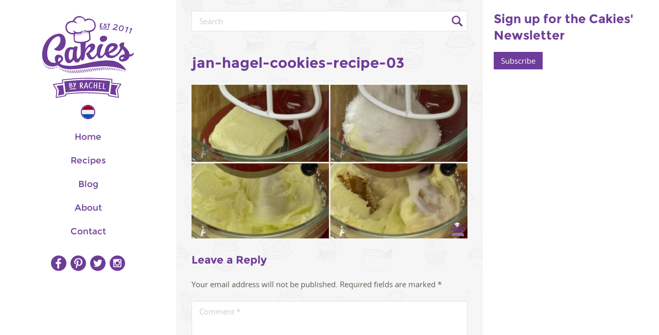

--- FILE ---
content_type: image/svg+xml
request_url: https://cakieshq.com/wp-content/themes/cakies/img/bkgr.svg
body_size: 115548
content:
<?xml version="1.0" encoding="utf-8"?>
<!-- Generator: Adobe Illustrator 15.0.0, SVG Export Plug-In . SVG Version: 6.00 Build 0)  -->
<!DOCTYPE svg PUBLIC "-//W3C//DTD SVG 1.1//EN" "http://www.w3.org/Graphics/SVG/1.1/DTD/svg11.dtd">
<svg version="1.1" id="Layer_1" xmlns="http://www.w3.org/2000/svg" xmlns:xlink="http://www.w3.org/1999/xlink" x="0px" y="0px"
	 width="1200px" height="600px" viewBox="0 0 1200 600" enable-background="new 0 0 1200 600" xml:space="preserve">
<g opacity="0.05">
	<path d="M1105.093,216.895c-1.638,0-3.404-0.031-5.316-0.098c-12.124-0.408-20.838-2.335-26.634-5.887
		c-9.009-5.51-23.54-26-27.354-33.744c7.987,5.919,32.585,9.104,53.743,9.104c21.254,0,47.73-1.539,57.404-8.582
		c-4.907,11.002-21.104,30.304-28.404,34.271l-0.441,0.242C1123.854,214.516,1119.513,216.895,1105.093,216.895 M1150.428,175.589
		c-0.094-0.306-0.216-0.656-0.358-1.066l-0.395-1.14c-0.179-0.538,0.479-1.596,1.182-2.718c0.244-0.397,0.516-0.834,0.784-1.302
		c2.199,0.974,3.495,1.999,3.495,2.883C1155.136,173.283,1153.465,174.442,1150.428,175.589 M1054.991,176.161
		c-4.103-1.322-6.342-2.705-6.342-3.915c-0.001-0.358,0.388-1.594,4.489-3.123c0.031,0.348,0.063,0.668,0.099,0.933
		C1053.548,172.482,1054.185,174.604,1054.991,176.161 M1099.531,184.611c-23.081,0-49.688-3.805-54.263-10.171
		c-0.425-0.587-0.532-1.189-0.339-1.849c0.568-1.896,3.521-4.024,8.121-5.905c-0.002,0.236-0.007,0.477-0.002,0.693
		c-4.063,1.438-6.063,3.025-6.063,4.864c0,2.511,3.879,4.641,10.144,6.33c0.114,0.055,0.227,0.126,0.341,0.156
		c0.834,0.226,1.431,0.337,2.381,0.515l0.127,0.022c3.459,0.777,7.45,1.443,11.803,1.986c0.238,0.027,0.474,0.063,0.714,0.094
		c1.051,0.13,2.128,0.247,3.215,0.354c0.848,0.096,1.704,0.17,2.571,0.249c0.563,0.056,1.126,0.104,1.696,0.154
		c1.187,0.099,2.389,0.186,3.604,0.271c0.385,0.026,0.764,0.057,1.145,0.075c1.122,0.073,2.255,0.139,3.396,0.195
		c0.651,0.031,1.308,0.063,1.962,0.091c0.773,0.035,1.554,0.063,2.34,0.09c1.181,0.045,2.36,0.073,3.556,0.104
		c0.294,0.006,0.589,0.01,0.888,0.02c1.673,0.026,3.351,0.043,5.021,0.043c1.517,0,3.033-0.013,4.55-0.04
		c0.219-0.001,0.438-0.003,0.649-0.009c1.228-0.024,2.441-0.058,3.662-0.096c0.699-0.021,1.395-0.046,2.084-0.075
		c0.771-0.033,1.536-0.063,2.302-0.101c1.179-0.061,2.341-0.121,3.493-0.194c0.344-0.022,0.687-0.042,1.024-0.063
		c1.463-0.097,2.903-0.205,4.326-0.326c0.104-0.009,0.207-0.017,0.31-0.021c1.454-0.124,2.883-0.261,4.285-0.413
		c0.107-0.01,0.224-0.021,0.332-0.033c0.727-0.078,1.44-0.159,2.151-0.244c0.767-0.094,1.521-0.188,2.264-0.282
		c0.643-0.085,1.271-0.178,1.896-0.266c0.457-0.065,0.906-0.139,1.353-0.206c0.529-0.086,1.081-0.157,1.598-0.246l0.189-0.042
		c2.441-0.417,4.716-0.871,6.768-1.373c1.771-0.381,3.225-0.765,4.229-1.19c4.66-1.542,7.447-3.399,7.447-5.524
		c0-1.636-1.452-3.069-4.396-4.383c0.077-0.173,0.149-0.353,0.222-0.535c2.896,1.32,4.828,2.766,5.568,4.166l-0.099,0.075
		c0.326,0.422,0.376,1.236,0.156,2.34c-0.176,0.362-0.409,0.729-0.75,1.101C1151.717,181.286,1131.67,184.611,1099.531,184.611
		 M1102.779,170.202c1.29,0,4.479-1.763,6.075-4.098c0.956-1.401,1.194-2.824,0.689-4.122l-0.041-0.216l0.524-1.79
		c0.325-0.699,0.658-1.531,0.494-2.444c-0.126-0.732-0.816-1.558-0.816-1.558l-0.059-0.074c-5.391-5.689-6.666-10.701-4.136-16.27
		c1.296-3.002,2.259-3.319,2.611-3.319c1.897,0,4.166,6.234,5.521,9.97c1.13,3.106,1.803,4.898,2.531,5.625
		c1.386,1.386,3.021,1.749,4.604,2.097c1.253,0.275,2.453,0.553,3.541,1.313c0,0,1.271,0.792,1.782,1.979
		c0.438,0.816,0.551,1.605,0.531,2.443l-0.116,1.672c-0.088,1.07-0.16,2.257,0.16,3.521c0.157,0.806,2.604,8.31,5.771,8.313
		c0.6,0,1.148-0.251,1.6-0.699c1.266-1.109,3.007-6.4,2.464-10.766c-0.074-0.854-0.189-1.597-0.361-2.051
		c-0.422-1.95-2.479-4.633-4.654-7.474c-2.86-3.73-6.426-8.377-4.942-10.129c0.347-0.403,0.673-0.632,0.918-0.632
		c0.985,0,2.271,2.912,2.966,4.477c0.517,1.167,0.964,2.175,1.414,2.721c1.37,1.707,3.021,2.929,4.622,4.106
		c1.17,0.862,2.379,1.761,3.453,2.831c0.917,0.916,3.813,2.303,6.085,2.303c1.166,0,1.86-0.374,2.287-0.778
		c5.443,5.676,3.07,9.526,1.143,12.631c-0.949,1.523-1.771,2.84-1.348,4.113l0.397,1.167c0.127,0.358,0.271,0.769,0.362,1.072
		c-1.909,0.616-4.249,1.221-6.96,1.783c-0.281,0.056-0.563,0.107-0.824,0.156c-0.745,0.146-1.429,0.271-2.01,0.395
		c-4.27,0.771-9.271,1.446-14.986,1.943c-0.183,0.018-0.368,0.029-0.552,0.046c-1.244,0.105-2.533,0.2-3.843,0.29
		c-0.632,0.041-1.27,0.081-1.905,0.119c-0.941,0.054-1.901,0.104-2.87,0.148c-0.797,0.041-1.594,0.075-2.396,0.104
		c-0.983,0.037-1.984,0.063-2.993,0.094c-0.742,0.021-1.479,0.044-2.226,0.058c-1.767,0.035-3.561,0.06-5.404,0.06
		c-1.897,0-3.752-0.021-5.569-0.06c-0.773-0.016-1.531-0.04-2.295-0.063c-1.034-0.026-2.073-0.056-3.08-0.095
		c-0.823-0.034-1.63-0.076-2.442-0.116c-0.965-0.048-1.929-0.096-2.865-0.146c-0.671-0.039-1.327-0.089-1.991-0.139
		c-1.11-0.07-2.215-0.151-3.281-0.24c-0.393-0.034-0.772-0.071-1.16-0.104c-1.378-0.122-2.731-0.255-4.024-0.396l-0.074-0.005
		l-0.255-0.033l0.816-1.809c-0.007-0.064,0-3.039,6.229-6.394c8.149-4.391,8.017-8.394,8.13-8.539
		c0.307-0.427,0.213-1.024-0.212-1.335c-0.173-0.125-0.371-0.188-0.567-0.188c-0.294,0-0.584,0.137-0.772,0.393
		c-0.022,0.033,1.076,3.471-6.575,7.751c-7.681,4.305-7.668,6.874-8.627,9.908c-6.244-0.771-11.799-1.771-15.746-2.826
		c-0.903-0.767-2.155-3.312-2.637-7.063c-0.377-2.987-0.832-12.48,6.948-18.729c-0.627,0.791-1.28,1.648-1.846,2.633
		c-1.188,1.911-4.257,8.129-2.787,11.574c0.506,1.189,1.506,1.979,2.899,2.272l0.365,0.037c1.593,0,2.698-1.917,3.938-4.525
		l0.979-2.104c0.557-1.18,1.161-2.403,1.807-3.431l1.008-1.361c0.429-0.466,0.865-0.806,1.313-0.937l0.243-0.071l0.163-0.196
		c0.512-0.613,0.938-1.104,1.286-1.513c1.671-1.927,1.971-2.277,3.421-6.135c0.357-0.864,0.654-1.885,0.969-2.959
		c1.121-3.832,2.104-6.544,4.646-6.555c0.197-0.021,0.386-0.029,0.563-0.029c1.026,0,1.744,0.346,2.201,1.049
		c1.032,1.598,0.576,4.947-0.465,7.261c-2.649,5.904-3.354,10.326-1.977,12.453c0.479,0.743,1.261,1.121,2.019,1.121
		c0.578,0,1.145-0.222,1.554-0.67c0.385-0.432,0.584-0.98,0.569-1.571c1.801-5.011,4.062-5.011,7.465-5.011h0.695l0.122-0.688
		c0.302-1.707,0.007-3.675-0.308-5.755c-0.653-4.369-0.88-7.438,1.871-8.987c0.749,2.533,0.518,5.825,0.293,9.024
		c-0.346,4.952-0.655,10.021,2.699,12.25c0,0,0.532,0.554,1.386,1.44c0.171,0.609,0.334,1.434,0.469,2.121l0.635,3.742
		c0.205,1.924,0.417,3.908,2.317,4.546L1102.779,170.202 M1060.431,165.964c-0.867-0.18-1.407-0.593-1.708-1.294
		c-1.09-2.566,1.38-7.973,2.688-10.069c0.631-1.111,1.419-2.101,2.111-2.976c1.26-1.581,2.255-2.831,1.925-4.177l-0.087-0.209
		c0.049-0.199,0.098-0.384,0.133-0.452l-0.646-0.48c0,0-1.205-0.76-1.508-0.892l-0.149-0.068l0.246-0.172
		c0.706-0.482,1.675-1.146,2.263-2.378c2.201-7.502,9.201-18.897,17.235-19.544c1.38-0.108,2.729-1.869,5.205-5.229
		c2.355-3.203,5.285-7.178,7.721-7.908c0.434,0.521,1.132,2.553,1.603,3.928c1.232,3.6,2.303,6.707,4.234,6.707
		c0.22,0,0.437-0.045,0.646-0.127c1.129-0.453,2.463-0.682,4.022-0.682c3.231,0,7.441,0.979,12.834,2.98
		c6.979,2.586,12.006,15.813,13.379,19.807l0.119,0.224c0.417,0.563,0.955,1.623,1.474,2.651c1.028,2.048,1.514,2.915,2.102,3.224
		c0.613,0.323,1.634,0.569,2.716,0.833c0.892,0.218,1.896,0.46,2.14,0.585c1.135,0.953,2.416,1.357,3.547,1.717
		c1.416,0.445,2.229,0.738,2.495,1.618c0.343,1.076,0.371,1.895,0.086,2.284c-0.253,0.343-0.811,0.414-1.233,0.414
		c-1.785,0-4.291-1.195-4.911-1.817c-1.158-1.163-2.422-2.093-3.645-2.994c-1.582-1.169-3.074-2.271-4.316-3.816
		c-0.315-0.377-0.759-1.377-1.184-2.344c-1.134-2.563-2.416-5.463-4.485-5.463c-0.767,0-1.499,0.41-2.185,1.223
		c-2.353,2.771,1.334,7.57,4.889,12.211c1.975,2.568,4.01,5.229,4.386,6.926c0.777,2.062,0.375,9.367-1.646,11.136
		c-0.25,0.249-0.405,0.256-0.462,0.256h-0.002c-1.452,0-3.819-5.368-4.149-7.021c-0.293-1.162-0.195-2.213-0.098-3.33
		c0.174-1.94,0.354-3.956-1.668-6.18c-1.692-1.859-3.66-2.293-5.396-2.671c-1.476-0.328-2.748-0.605-3.79-1.649
		c-0.503-0.508-1.373-2.896-2.144-5.018c-1.886-5.188-4.024-11.067-7.084-11.067c-1.527,0-2.882,1.412-4.134,4.311
		c-2.811,6.175-1.396,11.92,4.444,18.08c0.732,0.771,0.527,1.304,0,2.42c-0.405,0.865-0.913,1.938-0.441,3.139
		c0.302,0.766,0.125,1.635-0.52,2.57c-1.373,2.013-4.102,3.374-4.607,3.396c-0.851-0.285-0.997-1.329-1.192-3.146
		c-0.077-0.735-0.161-1.514-0.327-2.271c-0.116-0.552-0.224-1.098-0.323-1.612c-0.453-2.328-0.729-3.729-1.69-4.114
		c-3.525-1.407-3.188-6.193-2.837-11.267c0.265-3.746,0.535-7.621-0.71-10.598l-0.312-0.751l-0.757,0.297
		c-5.065,1.979-4.304,7.063-3.688,11.143c0.244,1.649,0.481,3.223,0.393,4.54c-3.268,0.03-6.305,0.435-8.35,6.275l-0.063,0.174
		l0.021,0.186c0.024,0.248-0.063,0.404-0.142,0.485c-0.093,0.104-0.214,0.156-0.345,0.156c-0.203,0-0.431-0.129-0.597-0.39
		c-0.39-0.598-1.376-3.141,2.099-10.87c1.195-2.663,1.813-6.565,0.34-8.845c-0.529-0.819-1.588-1.805-3.602-1.805
		c-0.232,0-0.479,0.014-0.646,0.037c-3.887,0-5.141,4.288-6.148,7.74c-0.301,1.031-0.589,2.006-0.923,2.81
		c-1.354,3.612-1.556,3.847-3.125,5.66c-0.329,0.381-0.709,0.819-1.161,1.362c-2.276,0.865-3.822,4.186-5.313,7.398
		C1062.587,163.077,1061.242,165.964,1060.431,165.964 M1095.971,108.421l-0.291,0.039c-3.146,0.79-6.192,4.932-8.881,8.58
		c-1.397,1.896-3.312,4.497-4.004,4.56c-9.759,0.781-16.808,14.309-18.644,20.6c-0.346,0.707-1.075,1.206-1.662,1.61
		c-0.685,0.47-1.332,0.913-1.261,1.691c0.066,0.73,0.761,1.136,1.43,1.437c0.443,0.192,0.729,0.397,0.924,0.6
		c-0.029,0.141-0.063,0.288-0.097,0.395c-7.857,4.572-9.957,11.779-10.356,16.937c-5.636,2.192-9.028,4.699-9.789,7.256
		c-0.186,0.619-0.199,1.234-0.073,1.828c-0.062,0.297-0.074,0.64,0.007,1.059c1.196,6.265,19.428,31.473,28.999,37.327
		c6.051,3.703,15.03,5.708,27.446,6.131c1.933,0.063,3.72,0.099,5.38,0.099c14.817,0,19.367-2.48,23.786-4.896l0.441-0.232
		c8.637-4.698,28.332-28.813,30.523-39.023l0.016-0.104c0.358-0.938,0.382-1.771,0.25-2.393c-0.484-2.258-2.857-4.337-7.018-6.188
		c0.589-2.775,0.007-6.191-4.038-10.188l-0.012,0.013c0.086-0.694,0.002-1.51-0.3-2.461c-0.522-1.755-2.077-2.24-3.581-2.719
		c-1.031-0.322-2.101-0.656-3.097-1.481c-0.568-0.329-1.604-0.578-2.695-0.847c-0.895-0.219-1.901-0.463-2.287-0.662
		c-0.286-0.234-0.979-1.613-1.44-2.526c-0.521-1.034-1.059-2.104-1.541-2.784c-1.87-5.407-6.933-17.956-14.332-20.705
		c-5.61-2.085-9.926-3.103-13.356-3.104c-1.795,0-3.352,0.276-4.726,0.827c-0.743,0-2.14-4.058-2.661-5.582
		C1097.858,110.072,1097.235,108.421,1095.971,108.421"/>
	<path d="M1094.91,176.693c-1.276,0-2.314-1.038-2.314-2.32c0-1.271,1.038-2.313,2.314-2.313c1.279,0,2.317,1.043,2.317,2.313
		C1097.229,175.655,1096.191,176.693,1094.91,176.693 M1094.91,170.781c-1.98,0-3.592,1.61-3.592,3.592c0,1.985,1.61,3.6,3.592,3.6
		c1.98,0,3.596-1.611,3.596-3.6C1098.506,172.392,1096.894,170.781,1094.91,170.781"/>
	<path d="M1075.104,165.671c-1.365,0-2.479-1.109-2.479-2.479c0-1.358,1.11-2.479,2.479-2.479c1.363,0,2.479,1.118,2.479,2.479
		C1077.582,164.559,1076.469,165.671,1075.104,165.671 M1075.104,159.437c-2.068,0-3.755,1.684-3.755,3.752
		c0,2.074,1.686,3.757,3.755,3.757c2.067,0,3.752-1.684,3.752-3.757C1078.856,161.121,1077.172,159.437,1075.104,159.437"/>
	<path d="M1119.354,169.659c-1.366,0-2.475-1.103-2.475-2.474c0.001-1.364,1.106-2.478,2.475-2.478c1.363,0,2.477,1.111,2.477,2.478
		C1121.829,168.556,1120.719,169.659,1119.354,169.659 M1119.354,163.431c-2.07,0-3.755,1.684-3.755,3.753
		c0.001,2.07,1.685,3.757,3.755,3.757c2.067,0,3.755-1.688,3.755-3.757S1121.422,163.431,1119.354,163.431"/>
	<path d="M1145.313,167.184c-1.276,0-2.314-1.04-2.314-2.315c0-1.272,1.038-2.314,2.314-2.314c1.279,0,2.316,1.042,2.316,2.314
		C1147.63,166.144,1146.593,167.184,1145.313,167.184 M1145.313,161.274c-1.98,0-3.594,1.611-3.594,3.595
		c0,1.984,1.613,3.594,3.594,3.594c1.982,0,3.596-1.607,3.596-3.594C1148.907,162.885,1147.297,161.274,1145.313,161.274"/>
	<path d="M953.386,159.023c-0.521,0.316-1.085,0.631-1.696,0.936c-0.015,0.611-0.023,1.146-0.023,1.562
		c0,4.815-12.433,9.937-35.474,9.937c-24.266,0-35.314-5.089-35.314-9.815c0-0.269-0.006-0.654-0.015-1.126
		c-0.604-0.28-1.17-0.569-1.689-0.863c0.021,0.871,0.036,1.58,0.036,1.989c0,7.083,14.171,11.481,36.982,11.481
		c21.866,0,37.144-4.771,37.144-11.602C953.334,160.907,953.357,160.028,953.386,159.023"/>
	<path d="M926.72,254.588c5.616,0,13.472-2.157,19.607-10.096c3.49,0.737,5.914,1.622,6.816,2.583
		c0.317,0.338,0.307,0.548,0.304,0.616c-0.335,5.43-17.104,14.071-36.346,14.071l-0.896-0.012
		c-18.192-0.255-35.992-7.606-35.992-12.911c0.002-0.689,0.438-1.512,1.688-2.339c3.553,5.332,8.467,8.601,21.082,9.512
		c1.598,0.111,3.064,0.166,4.424,0.166c0.035,0,0.071,0,0.106,0c6.702,0,10.604-1.27,13.148-2.694
		c0.32,0.18,0.727,0.351,1.271,0.506C923.166,254.343,924.814,254.588,926.72,254.588 M907.489,254.514
		c-1.339,0-2.796-0.055-4.387-0.167c-12.732-0.913-17-4.119-20.412-9.708c-0.27-0.449-0.738-2.486-0.749-4.162
		c0.298,0.627,0.651,1.225,1.118,1.75l0.207,0.234c2.271,2.569,6.074,6.866,20.164,7.886c1.678,0.117,3.258,0.187,4.709,0.187
		c10.065,0,14.4-2.863,18.123-7.487l0.099-0.171c-0.538,2.85-2.052,5.691-3.263,6.738l-0.235,0.205
		C920.772,251.629,917.422,254.514,907.489,254.514 M941.481,247.241c0.143-0.16,0.286-0.313,0.425-0.479
		c0.421-0.497,0.89-1.043,1.568-1.69c1.686-1.595,2.739-4.103,3.666-6.309c0.562-1.323,1.092-2.572,1.638-3.322
		c-0.086,0.181-0.169,0.39-0.261,0.553c-0.489,0.899-0.804,1.812-1.132,2.774c-0.492,1.438-1.006,2.924-2.182,4.475
		C944.008,244.825,942.75,246.124,941.481,247.241 M908.14,248.864c-1.405,0-2.954-0.06-4.586-0.179
		c-13.416-0.97-16.937-4.947-19.036-7.327l-0.209-0.236c-1.18-1.331-1.689-3.241-1.299-4.879c0.408-1.708,1.754-3.056,3.886-3.888
		c0.975-0.377,7.544-1.981,12.427-1.981l0.357,0.003c2.248,0.036,3.553,0.153,5.925,0.364c1.625,0.146,3.729,0.332,6.816,0.542
		c6.646,1.575,7.307,1.896,9.917,3.174c0.724,0.354,1.112,0.588,1.949,1.688l-0.06,0.097c0.106,0.063,0.188,0.146,0.28,0.212
		c0.088,0.111,0.145,0.177,0.231,0.302c0.984,1.402,0.593,4.688,0.224,5.248C921.463,246.349,917.588,248.864,908.14,248.864
		 M929.188,238.102c-0.242,0-0.472-0.048-0.685-0.149c-0.456-0.213-0.874-0.55-1.229-0.969c-0.085-0.146-0.188-0.271-0.281-0.402
		c-0.891-1.343-1.205-3.379-0.257-5.729c1.231-3.074,5.339-5.975,7.616-5.975c0.003,0,0.006,0,0.009,0
		c0.256,0,0.474,0.042,0.638,0.122c1.375,0.648,1.173,3.319-0.599,7.727C933.187,235.746,930.886,238.102,929.188,238.102
		 M929.19,239.773c2.744,0,5.473-3.235,6.757-6.425c1.229-3.067,2.541-7.145,0.754-9.123c4.118-2.993,9.918-5.439,10.972-5.706
		c1.49-0.374,1.85-1.994,2.111-3.175c0.021-0.12,0.059-0.26,0.09-0.396c0.946,0.917,1.595,1.98,1.658,2.412
		c0.59,3.875-0.992,9.998-2.83,14.345c-0.302,0.731-0.372,1.076-0.428,1.334c-0.053,0.259-0.08,0.376-0.833,1.408
		c-0.669,0.905-1.235,2.249-1.837,3.67c-0.866,2.054-1.849,4.386-3.277,5.744c-0.735,0.699-1.233,1.286-1.688,1.82
		c-0.555,0.646-0.985,1.156-1.715,1.712c-4.829,3.686-9.172,4.528-12.534,4.528c-1.185,0-2.244-0.104-3.163-0.226
		c0.257-0.215,0.503-0.425,0.727-0.619l0.232-0.2c1.914-1.646,4.428-6.746,4-10.983c-0.01-0.114-0.049-0.209-0.063-0.318
		C928.466,239.696,928.819,239.773,929.19,239.773 M924.518,233.888c-0.5-0.446-0.967-0.693-1.616-1.011
		c-1.46-0.717-2.395-1.146-3.985-1.639c0.956-1.782,1.945-3.244,2.945-4.316c1.26-1.354,2.47-2.228,4.004-3.327
		c1.861-1.337,4.18-2.999,7.449-6.126c4.356-2.813,4.592-2.861,5.459-3.039c0.384-0.077,0.857-0.174,1.684-0.439
		c0.923-0.291,2.927-0.707,4.857-0.707c0.789,0,1.566,0.069,2.254,0.245c0.31,0.082,0.601,0.21,0.886,0.362
		c-0.122,0.322-0.213,0.689-0.301,1.09c-0.179,0.799-0.396,1.796-0.889,1.918c-1.218,0.309-7.798,3.063-12.178,6.458
		c-0.228-0.046-0.464-0.068-0.714-0.068c-3.097,0-7.785,3.448-9.186,6.942C924.661,231.533,924.485,232.755,924.518,233.888
		 M889.15,230.038c-1.278-2.123-2.123-4.102-2.644-5.423c-1.729-4.324,1.939-13.415,6.267-19.78
		c0.61-0.895,6.299-3.982,10.824-3.982c0.339,0,0.67,0.017,0.992,0.054c1.641,0.189,2.941,0.771,4.594,1.501
		c2.027,0.904,4.542,2.024,8.759,2.948c4.417,2.339,4.59,2.563,5.229,3.398c0.274,0.362,0.63,0.82,1.299,1.521l0.218,0.225
		c1.089,1.12,4.306,4.449,5.436,7.644c-2.18,1.904-3.837,3.104-5.229,4.104c-1.604,1.156-2.874,2.067-4.249,3.544
		c-1.157,1.242-2.284,2.936-3.364,4.987c-1.157-0.312-2.596-0.662-4.602-1.134c-3.203-0.231-5.303-0.419-6.925-0.563
		c-2.325-0.202-3.732-0.329-6.038-0.372l-0.392-0.004C896.012,228.702,891.91,229.415,889.15,230.038 M903.596,199.181
		c-5.021,0-11.209,3.263-12.198,4.715c-3.79,5.567-8.63,15.848-6.438,21.333c0.505,1.281,1.316,3.165,2.501,5.221
		c-0.509,0.137-0.941,0.263-1.168,0.354c-3.362,1.313-4.523,3.473-4.9,5.052c-0.117,0.476-0.149,0.963-0.158,1.455l-0.043-0.039
		c-1.661,1.811-0.675,6.313-0.107,7.813c-1.664,1.065-2.528,2.308-2.528,3.759c0,6.966,18.989,14.317,37.63,14.578l0.922,0.013
		c19.609,0,37.584-8.746,38.007-15.642c0.043-0.66-0.211-1.286-0.751-1.854c-1.105-1.188-3.605-2.154-6.989-2.938
		c0.771-1.306,1.201-2.557,1.593-3.685c0.308-0.896,0.6-1.745,1.021-2.515c1.188-2.155,2.054-5.24,2.625-7.285l0.177-0.621
		c0.245-0.859,0.478-1.616,0.688-2.294c0.865-2.791,1.389-4.476,0.966-7.27c0.072-0.748,0.3-3.023-3.918-6.327l-0.202-0.11
		c-0.151-0.065-0.279-0.058-0.41-0.066c-0.595-0.412-1.247-0.736-1.924-0.909c-0.841-0.215-1.762-0.298-2.676-0.298
		c-2.292,0-4.538,0.521-5.359,0.786c-0.734,0.241-1.166,0.324-1.505,0.396c-1.163,0.235-1.563,0.388-6.152,3.362
		c-0.304,0.29-0.559,0.505-0.842,0.771c-1.398-3.292-4.373-6.367-5.571-7.604l-0.207-0.213c-0.604-0.635-0.926-1.052-1.179-1.38
		c-0.854-1.116-1.194-1.439-5.864-3.915l-0.217-0.075c-4.117-0.895-6.572-1.984-8.552-2.866c-1.707-0.759-3.184-1.414-5.076-1.635
		C904.397,199.203,904,199.181,903.596,199.181"/>
	<path d="M906.494,240.107c-0.987,0-2.005-0.115-3.017-0.331c-0.646-0.135-1.279-0.274-1.903-0.415
		c-0.258-0.058-0.501-0.117-0.749-0.17c-0.358-0.085-0.716-0.168-1.063-0.25c-0.278-0.065-0.558-0.131-0.821-0.195
		c-0.392-0.101-0.764-0.198-1.139-0.294c-0.267-0.076-0.521-0.142-0.771-0.213c-0.363-0.103-0.714-0.209-1.05-0.316
		c-0.188-0.059-0.372-0.118-0.551-0.181c-0.271-0.093-0.521-0.185-0.754-0.28c-0.241-0.095-0.472-0.189-0.678-0.293
		c-0.153-0.068-0.298-0.146-0.43-0.218c-0.092-0.167-0.103-0.305-0.096-0.409c0.059-0.938,2.832-2.324,8.604-2.324
		c0.872,0,1.792,0.032,2.741,0.104c4.336,0.309,8.063,1.507,9.965,2.604l-0.144,0.146l-0.205,0.197
		c-0.088,0.081-0.193,0.169-0.303,0.256c-0.095,0.08-0.193,0.16-0.306,0.241c-0.119,0.092-0.26,0.186-0.396,0.274
		c-0.129,0.087-0.254,0.174-0.396,0.266c-0.153,0.094-0.33,0.188-0.505,0.279c-0.152,0.082-0.299,0.171-0.469,0.249
		c-0.192,0.098-0.409,0.181-0.623,0.271c-0.17,0.074-0.336,0.156-0.522,0.219c-0.237,0.088-0.502,0.159-0.757,0.238
		c-0.188,0.055-0.364,0.117-0.56,0.167c-0.305,0.074-0.634,0.125-0.955,0.179c-0.18,0.029-0.346,0.071-0.525,0.095
		C907.606,240.069,907.064,240.107,906.494,240.107 M901.002,231.658c-4.858,0-10.111,1.021-10.277,3.887
		c-0.069,1.126,0.546,1.985,1.808,2.733l0.039,0.035c0.274,0.161,0.601,0.314,0.939,0.468c0.131,0.057,0.27,0.117,0.403,0.17
		c0.408,0.166,0.85,0.333,1.345,0.496c0.142,0.045,0.298,0.09,0.439,0.137c0.479,0.146,0.986,0.291,1.534,0.439
		c0.184,0.05,0.366,0.104,0.564,0.146c0.65,0.179,1.361,0.351,2.115,0.524c0.196,0.044,0.406,0.092,0.608,0.137
		c0.819,0.188,1.67,0.377,2.6,0.577c1.132,0.24,2.265,0.364,3.373,0.364c4.479,0,7.692-1.963,9.173-3.356
		c0.215-0.201,0.39-0.39,0.529-0.559c0.089-0.113,0.27-0.361,0.316-0.714l-0.009-0.123c0.016-0.172-0.016-0.364-0.084-0.576
		l-0.021-0.123l-0.177-0.243l-0.131-0.251l-0.131-0.115c-1.639-1.812-6.869-3.575-12.112-3.949
		C902.864,231.693,901.907,231.658,901.002,231.658"/>
	<path d="M955.695,157.298c-0.517,0.485-1.129,0.961-1.835,1.427c-0.302,2.932-0.234,4.543,0.548,5.298
		c5.144,4.97,6.936,10.005,6.909,12.798c-0.126,12.354-4.41,72.728-4.456,73.395c0,5.854-13.782,16.767-40.118,16.767
		c-27.229,0-40.887-10.746-40.888-16.833l-3.521-40.813c-0.103-0.761-2.611-31.517-2.656-32.563c0-2.866,2.599-7.934,8.396-12.788
		c1.24-1.039,1.166-2.714,0.959-4.414c-0.685-0.396-1.295-0.798-1.832-1.212c0.032,0.274,0.068,0.554,0.104,0.832
		c0.201,1.511,0.39,2.939-0.3,3.513c-6.639,5.563-8.996,11.059-8.996,14.069c0,0.207,2.578,32.368,2.671,32.766l3.508,40.677
		c0,7.533,15.153,18.436,42.556,18.436c25.888,0,41.789-10.736,41.784-18.375c0.042-0.606,4.327-61.032,4.457-73.438
		c0.028-3.274-1.903-8.679-7.412-14.008C955.107,162.278,955.508,158.844,955.695,157.298"/>
	<path d="M954.504,168.446l-0.957,1.362c4.168,2.921,4.285,6.162,3.981,7.832c-1.372,7.553-19.388,10.996-35.542,10.996
		c-15.541,0-29.499-2.344-35.563-5.968l-0.856,1.432c6.302,3.768,20.599,6.206,36.419,6.206c16.116,0,35.525-3.242,37.187-12.371
		C959.546,175.875,959.434,171.901,954.504,168.446"/>
	<path d="M874.041,145.741l-0.187,0.015c0.223,2.869,0.314,6.57,0.314,7.633c0,1.695,0.987,3.396,3.03,4.971
		c0.537,0.414,1.147,0.816,1.832,1.212c0.046,0.026,0.092,0.052,0.139,0.079c0.521,0.294,1.086,0.583,1.689,0.863
		c6.535,3.027,18.002,5.187,35.021,5.187c17.113,0,29.151-2.421,35.806-5.739c0.611-0.305,1.177-0.616,1.696-0.936
		c0.162-0.102,0.318-0.2,0.475-0.301c0.706-0.466,1.318-0.94,1.835-1.427c1.387-1.302,2.087-2.668,2.087-4.029
		c0-0.937,0.048-2.521,0.104-4.203l0.087-3.01l-0.314-0.01c-0.213,0.858-0.692,1.677-1.426,2.45l-0.014,0.521
		c-0.056,1.698-0.104,3.302-0.104,4.25c0,4.342-12.785,10.766-40.229,10.766c-29.176,0-40.05-6.534-40.05-10.646
		c0-0.852-0.045-2.702-0.134-4.646C874.778,147.809,874.216,146.806,874.041,145.741"/>
	<path d="M901.913,134.66c-13.504,1.135-27.933,4.452-27.933,10.357c0,0.244,0.021,0.483,0.061,0.724
		c0.175,1.065,0.735,2.068,1.659,3.002c4.834,4.891,19.547,7.884,40.184,7.884c20.601,0,35.644-3.149,40.347-8.131
		c0.731-0.772,1.213-1.592,1.426-2.45c0.084-0.336,0.127-0.68,0.127-1.026c0-4.854-9.951-8.683-26.615-10.238l-0.02,0.185
		c0.743,0.539,1.418,1.106,2.011,1.689c15.755,1.731,22.955,5.492,22.955,8.364c0,4.819-14.099,9.939-40.229,9.939
		c-27.647,0-40.239-5.149-40.239-9.939c0-2.996,7.641-6.861,24.355-8.506c0.535-0.581,1.173-1.199,1.916-1.817L901.913,134.66"/>
	<path d="M897.764,139.514c-0.005,0.008-0.01,0.017-0.014,0.022c-0.003,0.004-0.005,0.009-0.006,0.016
		C897.75,139.54,897.757,139.527,897.764,139.514 M916.287,108.537c-0.487,0-0.985,0.032-1.488,0.097
		c-5.864,0.776-10.127,5.937-9.5,11.494c0.388,3.44,2.61,6.405,5.854,7.861l0.017,0.095c-0.109,0.875-0.735,1.272-2.042,1.766
		l-0.221,0.082c-0.485,0.178-0.996,0.355-1.451,0.599c-2.561,0.189-3.401,1.799-3.68,2.791c-0.682,0.447-1.301,0.91-1.856,1.374
		c-0.744,0.618-1.382,1.236-1.917,1.817c-1.205,1.304-1.909,2.422-2.193,2.924c0.153-0.243,0.421-0.39,0.704-0.39
		c0.071,0,0.143,0.011,0.214,0.028c0.412,0.107,0.682,0.521,0.609,0.938l-0.019,0.107c0.342-0.568,2.118-3.35,5.641-5.578
		c0.193-0.124,0.331-0.321,0.372-0.551c0.213-1.142,1.019-1.749,2.398-1.81c0.137-0.007,0.271-0.042,0.388-0.114
		c0.367-0.216,0.85-0.393,1.358-0.571l0.229-0.085l0.199-0.074c0.865-0.322,2.669-1.01,2.92-3.203
		c-0.013-0.23-0.01-0.447-0.002-0.662c0.016-0.357-0.201-0.687-0.532-0.813c-2.954-1.136-4.993-3.709-5.333-6.713
		c-0.528-4.667,3.092-8.998,8.063-9.659c0.422-0.055,0.839-0.081,1.25-0.081c4.478,0,8.213,3.147,8.687,7.333
		c0.427,3.819-1.945,7.544-5.771,9.051c-0.384,0.147-0.599,0.558-0.511,0.955c0.047,0.22,0.089,0.441,0.12,0.71
		c0.152,0.904,0.704,1.632,1.697,2.237c0.141,0.078,0.287,0.165,0.443,0.242c0.614,0.307,1.303,0.553,1.967,0.787
		c0.631,0.223,1.228,0.43,1.634,0.664c0.139,0.078,0.298,0.102,0.455,0.109l0.237-0.008c1.821,0,2.095,1.1,2.089,1.791
		c0,0.308,0.17,0.589,0.439,0.732c3.275,1.754,4.865,3.604,5.52,4.548c0.097,0.142,0.277,0.646,0.287,0.874
		c0,0.116,0.023,0.224,0.068,0.315c-0.014,0.537-0.045,1.021-0.065,1.43c-0.021,0.385-0.041,0.708-0.041,0.946
		c0,0.882-5.151,3.646-17.123,3.646c-12.831,0-17.111-2.876-17.111-3.646c0-0.146-0.008-0.346-0.021-0.578
		c-0.033-0.576-0.073-1.364,0.021-2.066h-0.001c-0.056,0.415-0.406,0.72-0.823,0.72h-0.054c-0.393-0.024-0.708-0.317-0.771-0.695
		l-0.015-0.15c-0.1,0.83-0.057,1.699-0.021,2.284c0.008,0.191,0.02,0.362,0.02,0.49c0,3.127,7.722,5.312,18.777,5.312
		c10.711,0,18.792-2.281,18.792-5.313c0-0.216,0.016-0.506,0.039-0.854c0.029-0.558,0.068-1.252,0.07-2.03c0-0.009,0-0.018,0-0.024
		l-0.006,0.107c-0.048,0.425-0.406,0.749-0.827,0.749h-0.047c-0.44-0.026-0.788-0.387-0.788-0.831v-0.055
		c0-0.416,0.308-0.771,0.72-0.827c0.041-0.007,0.083-0.01,0.124-0.01c0.25,0,0.486,0.121,0.643,0.313
		c-0.11-0.36-0.295-0.797-0.471-1.056c-0.411-0.594-0.914-1.183-1.496-1.755c-0.593-0.583-1.268-1.15-2.011-1.689
		c-0.677-0.489-1.41-0.959-2.188-1.395c-0.177-1.452-1.228-2.952-3.729-2.952l-0.076,0.003c-0.496-0.253-1.085-0.458-1.697-0.678
		c-0.596-0.205-1.219-0.426-1.765-0.697c-0.121-0.061-0.242-0.13-0.342-0.188c-0.727-0.442-0.867-0.83-0.905-1.05l-0.021-0.143
		c4.152-1.933,6.674-6.167,6.186-10.516C926.038,112.324,921.632,108.537,916.287,108.537"/>
	<path d="M898.512,139.047c-0.283,0-0.551,0.146-0.704,0.39c-0.016,0.023-0.031,0.052-0.044,0.079
		c-0.007,0.013-0.013,0.023-0.02,0.038c-0.006,0.014-0.012,0.025-0.017,0.039c-0.069,0.188-0.102,0.36-0.102,0.534l0.003,0.026
		l0.015,0.15c0.063,0.378,0.379,0.671,0.771,0.695h0.053c0.417,0,0.77-0.305,0.825-0.72c0.001-0.001,0.001-0.002,0.001-0.004
		l0.021-0.155l0.018-0.107c0.071-0.422-0.196-0.831-0.608-0.938C898.654,139.056,898.581,139.047,898.512,139.047"/>
	<path d="M934.483,139.151c-0.041,0-0.083,0.003-0.124,0.01c-0.412,0.06-0.72,0.411-0.72,0.827v0.055
		c0,0.444,0.348,0.805,0.788,0.831h0.047c0.421,0,0.779-0.324,0.827-0.749l0.006-0.107l0.001-0.027l-0.03-0.229
		c-0.031-0.108-0.084-0.207-0.152-0.293C934.97,139.272,934.733,139.151,934.483,139.151"/>
	<path d="M906.437,134.758l-0.919,1.395c0.159,0.104,3.821,2.487,11.027,2.487c0.451,0,0.92-0.011,1.4-0.033
		c7.951-0.33,9.567-1.993,9.815-2.322l-1.309-1.033c-0.013,0.008-1.44,1.396-8.577,1.691c-0.449,0.019-0.888,0.028-1.313,0.028
		C909.904,136.969,906.474,134.78,906.437,134.758"/>
	<path d="M277.535,191.234l-5.734-4.36l1.773-3.037l3.668,2.017C277.454,187.832,277.585,190.022,277.535,191.234 M277.982,193.469
		l0.515-0.068l0.252-0.28c0.223-0.253,0.903-1.016,0.122-7.893l-0.049-0.437l-2.478-1.359c0.834-0.51,1.641-0.735,2.438-0.735
		c2.211,0,4.358,1.743,6.884,4.08c0.56,0.518,1.097,1.017,1.66,1.488c0.393,0.292,0.811,0.61,1.234,0.941l0.022,0.217l0.228-0.021
		c3.093,2.425,6.674,5.563,7.005,6.695c0.75,2.539-1.127,5.357-4.178,6.288c-0.267,0.079-0.417,0.097-0.494,0.097
		c-0.047,0-0.064-0.006-0.064-0.006l-0.229-0.244c-0.085-0.104-0.174-0.215-0.28-0.327c-0.585-0.617-1.485-1.208-3.696-1.208
		c-0.548,0-1.179,0.036-1.902,0.118c-1.065,0.12-2.305,0.179-3.625,0.179c-5.646,0-12.74-1.067-13.759-2.921
		c-0.07-0.13-0.241-0.438,0.291-1.096c1.204-1.487,1.84-3.418,2.515-5.462c0.315-0.945,0.651-1.896,1.029-2.813l6.238,4.742
		L277.982,193.469 M292.345,190.091c-0.758-0.639-1.494-1.229-2.14-1.739l-1.217-19.719c0.219,0.034,0.429,0.097,0.646,0.113
		c0.123,0.009,0.271,0.011,0.446,0.011c0.009,0,0.019,0,0.026,0c0.228,0,0.517-0.01,0.815-0.022L292.345,190.091 M303.462,167.748
		l0.004-0.223h0.016L303.462,167.748 M288.322,186.899c-0.473-0.402-0.958-0.853-1.461-1.317l-1.73-18.85
		c0.374,0.334,0.769,0.633,1.185,0.891L288.322,186.899 M315.11,167.519l0.085-1.276l0.072-0.007L315.11,167.519 M320.622,166.361
		l0.063-0.687l0.038-0.004L320.622,166.361 M337.633,165.565l0.047-0.268h0.018L337.633,165.565 M326.819,167.717l0.328-2.62
		l0.16-0.014L326.819,167.717 M327.383,195.368l5.354-30.563c0.749,0,1.342,0.021,1.728,0.089c0.518,0.09,0.979,0.118,1.475,0.186
		l-6.492,29.129l1.648,0.34l6.617-29.249c1.063,0.1,2.076,0.147,3.039,0.147c0.078,0,0.156,0,0.235-0.001
		c-2.27,7.734-5.489,19.114-8.479,31.16c-0.546,1.508-11.735,4.794-22.171,4.794c-1.33,0-2.647-0.053-3.932-0.17
		c-3.433-0.313-6.549-0.818-9.313-1.492c0.579-1.3,0.745-2.731,0.341-4.115c-0.284-0.972-1.663-2.457-3.271-3.934l-0.357-23.167
		c0.662-0.06,1.375-0.124,2.156-0.2l0.495,25.215l1.686,0.01l0.852-25.531c0.887-0.098,1.813-0.195,2.784-0.306l-0.567,27.15
		l1.683,0.087l2.295-27.611c0.532-0.058,1.055-0.111,1.604-0.175c0.241-0.028,0.487-0.054,0.734-0.084l-1.33,29.024l1.683,0.115
		l2.819-29.486c0.931-0.104,1.86-0.201,2.801-0.308l-1.95,30.488l1.675,0.157l2.103-30.844c1.234-0.128,2.454-0.253,3.659-0.381
		l-2.789,30.685l1.679,0.199l2.913-31.063c1.625-0.16,3.189-0.309,4.646-0.434l-3.918,30.951l1.664,0.263l4.188-31.372
		c1.399-0.104,2.639-0.183,3.714-0.229l-5.354,30.22L327.383,195.368 M284.887,183.818c-0.454-0.38-0.924-0.744-1.408-1.083
		l-2.167-21.416c0.104,0.03,0.198,0.054,0.297,0.078L284.887,183.818 M280.533,174.938l-2.639-14.877
		c0.113,0.052,0.223,0.092,0.335,0.143L280.533,174.938 M283.732,123.497l-0.668-8.24c0.882-0.333,2.298-0.8,3.155-0.8
		c0.536,0.143,2.169,1.992,3.661,4.121L283.732,123.497 M282.553,126.596l9.594-7.679l-0.431-0.64
		c-0.828-1.241-2.094-3.005-3.3-4.197c4.154-7.367,14.48-12.344,25.313-12.344c0.822,0,1.647,0.029,2.473,0.087
		c1.185,0.081,2.354,0.237,3.517,0.43l-1.574,1.389l2.533,8.972l10.467-2.476l-0.561-4.125c6.604,3.025,11.57,9.563,11.974,16.065
		l0.034,0.604l0.583,0.16c5.704,1.563,8.917,4.246,10.413,8.693c0.577,1.729,2.523,4.976,4.086,7.261
		c3.605,5.277,1.16,10.792-0.457,14.44c-0.609,1.378-1.098,2.471-1.15,3.279c-0.228,1.126-4.225,7.25-15.313,7.25
		c-1.811,0-3.807-0.163-6.008-0.537c-0.439-0.076-1.094-0.111-1.921-0.111c-4.94,0-16.153,1.246-26.222,2.362
		c-7.322,0.809-14.284,1.591-16.454,1.591c-0.155,0-0.289-0.004-0.395-0.013c-3.012-0.211-5.55-2.948-6.169-6.657l-0.035,0.009
		l0.028-0.386c-6.106-0.428-17.041-8.134-18.968-16.715l-0.22-2.214c-1.682-6.094,5.494-19.064,17.183-23.42l0.496,6.125
		L282.553,126.596 M321.86,110.601l-1.805-6.397l3.18-2.799l5.313,2.119l0.725,5.324L321.86,110.601 M322.9,99.455l-1.556,1.368
		c-1.641-0.326-3.325-0.563-5.021-0.682c-0.835-0.059-1.672-0.085-2.505-0.085c-11.337,0-22.198,5.206-26.729,12.977
		c-0.255-0.138-0.502-0.236-0.721-0.255l-0.225-0.004c-1.521,0-4.019,1.034-4.298,1.155l-0.563,0.233l0.145,1.766
		c-12.966,4.553-20.566,18.709-18.689,25.475l0.214,2.168c1.267,5.672,6.094,10.938,11.168,14.327l-0.021,0.003l4.749,23.07
		c-0.031,0-0.063-0.001-0.094-0.001c-1.303,0-2.673,0.437-4.099,1.541l-1.715-0.939l-3.352,5.74l0.449,0.34
		c-0.48,1.095-0.877,2.224-1.245,3.332c-0.625,1.895-1.216,3.683-2.228,4.931c-1.081,1.338-0.75,2.435-0.455,2.966
		c1.558,2.836,9.602,3.783,15.262,3.783c1.478,0,2.792-0.063,3.788-0.177c0.676-0.078,1.238-0.11,1.712-0.11
		c1.825,0,2.274,0.481,2.472,0.686l0.209,0.235c0.375,0.464,0.793,0.866,1.581,0.866c0.279,0,0.604-0.053,0.995-0.168
		c1.688-0.515,3.063-1.518,4.038-2.748c2.969,0.758,6.356,1.315,10.085,1.656c1.211,0.113,2.503,0.162,3.842,0.162
		c10.215,0,23.148-3.024,24.042-6.018c3.059-12.341,6.354-23.968,8.625-31.685c5.468-0.354,9.108-2.14,11.357-3.906
		c2.372-1.858,3.563-3.96,3.625-4.79c0.035-0.551,0.514-1.62,1.017-2.748c1.659-3.748,4.44-10.021,0.308-16.072
		c-1.549-2.264-3.374-5.344-3.885-6.845c-1.642-4.885-5.044-7.871-10.992-9.625c-0.725-7.224-6.446-14.379-13.873-17.35
		l-0.231-1.708L322.9,99.455"/>
	<path d="M279.897,142.635c-1.382-1.842-3.758-4.803-4.817-6.116l3.232-2.605l3.399,1.604l0.369,1.77L279.897,142.635
		 M278.075,131.936l-5.366,4.329l0.527,0.654c0.058,0.067,5.277,6.518,6.157,7.896l0.872,1.371l3.567-8.739l-0.646-3.093
		L278.075,131.936"/>
	<path d="M328.323,133.264c-1.352-3.934-2.646-8.294-2.762-9.708c1.575-0.23,6.429-0.713,9.996-1.052l-0.23,3.316l-2.278,5.848
		L328.323,133.264 M337.377,120.645l-0.989,0.091c-1.085,0.102-10.648,0.992-11.718,1.271l-0.465,0.189l-0.174,0.326
		c-0.509,0.96,0.492,5.025,2.976,12.087l0.274,0.784l7.047-2.378l2.613-6.701L337.377,120.645"/>
	<path d="M310.339,148.904l0.116-5.254l4.923,0.849l-0.521,3.964L310.339,148.904 M308.819,141.659l-0.209,9.109l7.738-0.757
		l0.912-6.897L308.819,141.659"/>
	<path d="M347.451,144.639c-0.354-0.452-0.739-0.939-1.046-1.316l0.631-0.507l0.816,0.387l0.063,0.299L347.451,144.639
		 M346.796,140.84l-2.759,2.231l0.53,0.654c0.829,1.02,2.146,2.678,2.396,3.063l0.877,1.367l1.833-4.501l-0.341-1.619
		L346.796,140.84"/>
	<path d="M313.669,113.552l-0.8,0.325c-0.867,0.358-2.361,0.961-2.68,1.057l-1.521,0.436l3.111,2.617l1.408,0.132l1.563-1.745
		L313.669,113.552"/>
	<path d="M302.471,133.719c-0.816-0.271-1.777-0.573-2.453-0.786l0.405-1.266l1.313-0.201l0.37,0.361L302.471,133.719
		 M302.319,129.672l-3.188,0.493l-1.229,3.875l0.811,0.251c1.541,0.474,4.015,1.258,4.529,1.486l1.479,0.651l-1.063-5.436
		L302.319,129.672"/>
	<path d="M326.002,145.513c-0.126,0-0.248-0.003-0.362-0.014c-0.441-0.029-0.582-0.121-0.613-0.146
		c-0.045-0.042-0.065-0.188-0.055-0.376c0.207-2.952,3.307-5.267,6.984-5.267c0.216,0,0.431,0.01,0.646,0.023
		c3.991,0.276,7.058,3.078,6.835,6.251c-0.124,1.84-1.681,3.646-2.984,4.051c-0.308-0.009-0.614-0.017-0.98-0.017
		c-0.478-0.228-0.756-0.809-0.907-1.271c-0.699-2.103-2.216-3.204-4.635-3.375c-0.252-0.018-0.501-0.023-0.755-0.023
		c-0.556,0-1.13,0.037-1.811,0.088C326.88,145.476,326.41,145.513,326.002,145.513 M331.943,138.028
		c-4.665,0-8.381,2.944-8.652,6.833c-0.054,0.766,0.165,1.363,0.642,1.771c0.383,0.326,0.889,0.506,1.593,0.555
		c0.146,0.01,0.292,0.014,0.448,0.014c0.454,0,0.973-0.038,1.665-0.088c0.5-0.037,1.021-0.07,1.544-0.07
		c0.212,0,0.423,0.006,0.633,0.021c1.73,0.12,2.675,0.786,3.148,2.229c0.521,1.563,1.418,2.155,2.083,2.38l0.372,0.042
		c0.365,0,0.734,0.006,1.106,0.021l0.122,0.003l0.114-0.025c2.19-0.557,4.188-3.119,4.358-5.6c0.286-4.098-3.479-7.71-8.396-8.052
		C332.463,138.037,332.199,138.028,331.943,138.028"/>
	<path d="M286.583,196.945l-0.118-0.005c-1.146-0.08-1.998-1.297-1.897-2.712c0.097-1.356,1.031-2.422,2.25-2.422h0.004
		c0.531,0.032,1.018,0.32,1.38,0.804c0.385,0.52,0.567,1.198,0.521,1.907C288.625,195.878,287.688,196.945,286.583,196.945
		 M286.701,190.116c-1.983,0-3.658,1.754-3.813,3.995c-0.165,2.341,1.39,4.364,3.458,4.512l0.237,0.009
		c1.981,0,3.663-1.759,3.815-3.994c0.08-1.111-0.225-2.188-0.847-3.027c-0.658-0.885-1.584-1.414-2.612-1.483L286.701,190.116"/>
	<path d="M293.077,143.501l-0.181-0.007c-0.579-0.038-1.101-0.265-1.475-0.638c-0.342-0.331-0.516-0.744-0.484-1.166
		c0.063-0.854,0.943-1.521,2.014-1.521l0.178,0.011c0.578,0.041,1.104,0.266,1.479,0.636c0.338,0.335,0.513,0.749,0.479,1.168
		C295.032,142.836,294.148,143.501,293.077,143.501 M292.966,138.49c-1.982,0-3.589,1.348-3.71,3.084
		c-0.064,0.917,0.284,1.799,0.979,2.487c0.664,0.647,1.566,1.048,2.541,1.116c0.104,0.008,0.202,0.008,0.301,0.008h0.005
		c1.95,0,3.569-1.356,3.688-3.088c0.063-0.917-0.284-1.8-0.979-2.485c-0.662-0.651-1.567-1.049-2.546-1.113
		C293.152,138.493,293.059,138.49,292.966,138.49"/>
	<path d="M306.225,112.452l-0.114-0.007c-0.39-0.026-0.741-0.185-0.994-0.45c-0.23-0.243-0.348-0.542-0.325-0.853
		c0.045-0.62,0.646-1.105,1.478-1.105h0.011c0.773,0.055,1.368,0.638,1.319,1.303C307.553,111.963,306.95,112.452,306.225,112.452
		 M306.159,108.347c-1.604,0-2.944,1.177-3.052,2.68c-0.054,0.783,0.228,1.544,0.786,2.133c0.546,0.567,1.289,0.913,2.096,0.966
		l0.233,0.012c1.609,0,2.95-1.179,3.054-2.683c0.107-1.587-1.185-2.979-2.885-3.099L306.159,108.347"/>
	<polyline points="679.728,203.721 678.097,204.253 690.118,241.18 691.75,240.649 679.728,203.721 	"/>
	<polyline points="686.3,206.37 684.639,206.809 693.802,241.443 695.455,241.005 686.3,206.37 	"/>
	<polyline points="748.886,204.32 741.758,238.184 743.437,238.538 750.565,204.674 748.886,204.32 	"/>
	<polyline points="692.689,205.978 691.005,206.313 698.365,243.108 700.052,242.775 692.689,205.978 	"/>
	<polyline points="699.46,207.582 697.77,207.877 704.066,243.943 705.757,243.647 699.46,207.582 	"/>
	<polyline points="705.48,207.333 703.777,207.545 708.357,244.469 710.062,244.259 705.48,207.333 	"/>
	<polyline points="712.09,207.673 710.375,207.794 712.95,245.292 714.662,245.171 712.09,207.673 	"/>
	<polyline points="718.923,207.492 717.204,207.495 717.263,245.46 718.98,245.457 718.923,207.492 	"/>
	<polyline points="723.981,207.812 722.06,244.866 723.771,244.955 725.693,207.901 723.981,207.812 	"/>
	<polyline points="730.003,206.837 727.112,244.119 728.824,244.252 731.716,206.969 730.003,206.837 	"/>
	<polyline points="737.209,206.198 731.791,242.343 733.491,242.597 738.907,206.453 737.209,206.198 	"/>
	<polyline points="743.19,205.098 736.923,241.011 738.614,241.306 744.882,205.393 743.19,205.098 	"/>
	<path d="M715.982,250.049l-0.112-0.855c-12.729-0.029-27.104-3.188-28.164-8.368c-11.141-30.54-13.25-39.56-13.504-42.219
		l6.755,4.374l1.059-2.567l2.742,3.406l1.769-2.595l2.909,2.938l1.899-2.668l2.794,3.258l2.814-2.627l3.406,2.499l2.437-2.267
		l3.575,2.663l3.551-2.428l3.268,3.521l3.159-3.173l2.615,2.895l4.174-3.433l2.713,2.761l3.128-2.916l3.245,3.729l3.479-4.172
		l3.668,3.431l3.132-4.029l2.944,3.211l2.505-3.508l2.688,2.299l3.237-1.974c-0.531,3.087-2.404,11.966-8.634,37.418
		c-1.457,5.935-16.92,10.539-29.251,10.539V250.049 M699.057,196.261c5.967,0,11.407-1.303,14.291-3.838
		c1.075-1.074,1.631-1.543,2.328-1.543c0.594,0,1.289,0.339,2.493,0.924c2.102,1.021,5.619,2.729,12.235,4.115
		c2.087,0.438,7.053,1.044,12.14,1.044c3.635,0,7.317-0.313,10.073-1.213c0.321,1.313,0.383,2.267,0.144,4.104l0.063,0.006
		l-2.027,1.235l-3.162-2.706l-2.36,3.308l-2.895-3.146l-3.223,4.146l-3.625-3.386l-3.344,4.017l-3.094-3.549l-3.202,2.988
		l-2.646-2.689l-4.116,3.392l-2.736-3.021l-3.172,3.189l-3.062-3.299l-3.754,2.569l-3.742-2.788l-2.442,2.276l-3.415-2.5
		l-2.542,2.374l-3.05-3.563l-1.997,2.792l-2.94-2.973l-1.633,2.403l-3.116-3.861l-1.371,3.34l-2.465-1.599
		c0.275-2.412,1.133-4.99,2.441-7.432c1.216,0.805,2.604,1.525,4.163,2.155C688.806,195.367,694.112,196.261,699.057,196.261
		 M699.151,194.545c-4.759,0-9.908-0.853-14.208-2.593c-3.872-1.567-8.571-4.475-8.97-9.415
		c-0.479-5.896,12.746-22.097,23.481-24.582l2.58-0.604c1.429-0.338,2.851-0.679,3.987-0.922c-0.123,0.924-0.146,1.864-0.03,2.82
		c0.77,6.292,6.729,10.863,13.729,10.863c0.648,0,1.307-0.041,1.968-0.119c3.766-0.463,7.152-2.176,9.539-4.829
		c1.092-1.213,1.901-2.56,2.439-3.976c2.923,2.083,3.919,3.99,5.122,6.353c1.811,3.544,4.056,7.946,13.772,14.589
		c1.817,2.483,1.646,3.563,1.505,4.438c-0.106,0.658-0.228,1.396,0.37,2.278c1.471,2.175,0.813,3.159,0.595,3.482
		c-1.451,2.161-7.008,2.947-12.775,2.947c-4.229,0-8.571-0.422-11.499-1.036c-6.411-1.343-9.681-2.931-11.843-3.979
		c-1.385-0.676-2.356-1.106-3.271-1.106c-1.056,0-2.032,0.576-3.47,2.022C709.64,193.404,704.656,194.545,699.151,194.545
		 M719.724,168.391c-6.163,0-11.364-3.929-12.025-9.352c-0.721-5.935,4.285-11.441,11.156-12.283
		c0.594-0.065,1.189-0.066,1.782-0.069c-0.021,0.105-0.05,0.201-0.073,0.313c-0.22,1.09-0.174,1.71,0.166,2.122l0.434,0.399h0.411
		c0.28,0,0.938-0.02,2.791-2.335c4.547,1.261,7.771,4.638,8.278,8.813c0.35,2.854-0.604,5.697-2.688,8.015
		c-2.109,2.346-5.118,3.861-8.471,4.271C720.892,168.356,720.303,168.391,719.724,168.391 M722.319,146.984
		c0.821-3.801,2.111-5.925,2.712-6.763l1.646,0.598C725.148,143.233,723.419,145.713,722.319,146.984 M686.949,163.281
		l-12.914-19.633c0.992-0.27,2.224-0.853,3.449-1.663c1.045-0.692,2.166-1.611,2.875-2.521l8.643,13.074l0.072-0.049l2.743,7.116
		C690.169,160.674,688.533,161.914,686.949,163.281 M673.438,142.042c0.383-0.525,1.225-1.37,2.591-2.271
		c1.244-0.83,2.338-1.307,3.075-1.47c-0.395,0.525-1.239,1.371-2.568,2.253C675.256,141.407,674.128,141.886,673.438,142.042
		 M693.307,158.698l-11.288-29.287c1.021-0.049,2.354-0.355,3.725-0.89c1.165-0.455,2.453-1.114,3.339-1.853l11.362,29.291
		l-1.376,0.319C697.221,156.714,695.271,157.572,693.307,158.698 M681.781,127.717c0.494-0.437,1.501-1.089,2.998-1.671
		c1.263-0.487,2.506-0.783,3.336-0.794c-0.493,0.437-1.504,1.086-2.996,1.669C683.858,127.406,682.616,127.705,681.781,127.717
		 M688.156,123.534c-1.05,0-2.509,0.335-3.996,0.913c-0.845,0.326-4.966,2.048-4.353,3.959l-0.016,0.009l0.021,0.058v0.01
		l0.012,0.018l6.52,16.912l-5.478-8.282l-0.003-0.003c-0.184-0.28-0.563-0.612-1.319-0.612c-1.059,0-2.774,0.7-4.47,1.827
		c-1.559,1.027-3.313,2.571-3.566,3.813c-0.092,0.457,0.025,0.771,0.147,0.986l-0.009,0.007l14.008,21.299
		c-6.561,6.067-11.748,13.899-11.396,18.236c0.229,2.898,1.79,5.521,4.474,7.683c-1.322,2.42-2.225,4.978-2.623,7.434l-0.768-0.492
		c-0.396-0.528-0.976-1.097-1.627-1.097c-0.371,0-0.711,0.182-0.933,0.493c-0.542,0.774-1.979,2.826,13.271,44.59
		c1.414,6.963,19.033,9.599,29.811,9.622h0.115c11.698,0,29.116-4.51,30.918-11.848c9.542-38.979,9.063-39.587,8.672-40.078
		l-0.272-0.342h-0.416c-0.091,0-0.188,0.031-0.289,0.063c0.085-1.353-0.047-2.357-0.366-3.603c0.966-0.485,1.74-1.08,2.232-1.816
		c0.695-1.035,1.154-2.813-0.597-5.4c-0.205-0.305-0.188-0.479-0.098-1.045c0.229-1.428,0.257-2.945-1.905-5.853l-0.207-0.196
		c-9.46-6.438-11.604-10.646-13.333-14.03c-1.322-2.596-2.494-4.852-6.127-7.305c0.25-1.193,0.307-2.428,0.155-3.666
		c-0.569-4.678-4.002-8.479-8.874-10.065c0.867-1.208,1.93-2.79,3.227-4.896l0.56-0.894l-4.739-1.729l-0.392,0.401
		c-0.081,0.086-1.841,1.943-3.077,6.351c-0.182-0.005-0.358-0.007-0.538-0.007c-0.623,0-1.247,0.03-1.867,0.105
		c-5.986,0.729-10.708,4.646-12.215,9.526c-1.118,0.229-2.688,0.598-4.301,0.979l-12.049-31.072h-0.003v-0.004
		C689.907,124.054,689.435,123.534,688.156,123.534"/>
	<path d="M702.301,159.084c-0.31,0-0.883,0.104-1.278,0.796c-1.313,2.289,0.36,10.178,4.85,17.831
		c5.975,10.188,40.619,13.961,42.095,14.118l0.699,0.072l0.209-0.675l-2.079-1.268c-6.512-0.808-34.527-4.737-39.442-13.114
		c-4.012-6.846-5.147-12.655-5.063-15.052L702.301,159.084"/>
	<path d="M697.545,161.585c-0.025,0-0.053,0.002-0.074,0.006c-2.198,0.409-4.519,8.539-5.273,14
		c-0.607,4.418-0.979,12.147,3.423,14.325c0.906,0.448,1.614,0.634,2.083,0.634c1.138,0,0.881-1.085-1.321-2.175
		c-2.118-1.051-2.696-4.231-2.813-6.724c-0.312-6.908,2.485-15.943,3.873-17.991l1.42-1.262
		C698.86,162.399,698.048,161.585,697.545,161.585"/>
	<path d="M75.404,241.621c0.664,0,1.371-0.032,2.055-0.045c0.998-0.02,1.974-0.022,3.02-0.063c1.141-0.052,2.328-0.138,3.501-0.215
		c0.667-0.047,1.301-0.069,1.986-0.124c1.296-0.103,2.638-0.243,3.972-0.384c0.632-0.063,1.23-0.11,1.874-0.186
		c2.008-0.229,4.06-0.496,6.15-0.809c13.554-1.999,25.789-5.385,34.46-9.53c0.496-0.232,0.976-0.471,1.438-0.713
		c6.993-3.578,10.711-7.354,10.259-10.41c0,0-0.051-0.611-0.143-1.679c0,0,6.414,0.377,6.838,0.416
		c0.412,0.031,0.816,0.072,1.207,0.122c0.385,0.055,0.763,0.104,1.126,0.18c0.979,0.179,1.808,0.42,2.391,0.695
		c0.646,0.313,0.764,0.562,0.776,0.597c-0.005,0.02-0.029,0.101-0.148,0.229c-0.173,0.188-0.614,0.563-1.688,0.989
		c-0.199,0.082-0.415,0.165-0.643,0.239c-0.229,0.081-0.466,0.148-0.716,0.225c-0.255,0.072-0.52,0.142-0.787,0.209
		c-0.271,0.064-0.555,0.127-0.85,0.184l-0.75,0.331l0.034,1.528l0.753,0.123c0.909,0.147,1.732,0.341,2.445,0.576
		c0.658,0.219,1.2,0.468,1.61,0.744c0.419,0.287,0.55,0.511,0.59,0.621c0.027,0.081,0.054,0.185-0.065,0.382
		c-0.089,0.148-0.287,0.394-0.707,0.687c-0.395,0.275-0.897,0.538-1.497,0.788c-0.636,0.256-1.362,0.491-2.164,0.695
		c-0.813,0.207-1.724,0.39-2.838,0.554l-1.212,0.148l-0.546,0.249l-0.229,0.212l-0.233,0.213l-0.988,0.907l1.206,0.591
		c0.407,0.2,0.747,0.416,1.008,0.636c0.229,0.195,0.396,0.385,0.497,0.58c0.077,0.148,0.114,0.293,0.106,0.43
		c-0.018,0.168-0.085,0.354-0.213,0.548c-0.192,0.306-0.508,0.612-0.942,0.92c-0.455,0.326-1.04,0.646-1.738,0.945
		c-0.722,0.312-1.541,0.585-2.438,0.815c-0.923,0.25-1.928,0.453-2.987,0.606c-0.448,0.065-0.903,0.123-1.371,0.172
		c-0.461,0.051-0.925,0.086-1.391,0.109c-0.461,0.029-0.927,0.048-1.392,0.06c-0.207,0.002-0.415,0.004-0.62,0.004
		c-0.255,0-0.507-0.003-0.755-0.013l-0.194-0.003l-2.299,0.957l0.301,0.832c0.039,0.108,0.06,0.218,0.064,0.313
		c0.008,0.131-0.002,0.242-0.032,0.374c-0.025,0.125-0.073,0.256-0.144,0.396c-0.072,0.146-0.174,0.3-0.304,0.463
		c-0.299,0.393-0.734,0.777-1.293,1.157c-0.583,0.404-1.285,0.774-2.081,1.118c-0.852,0.357-1.775,0.672-2.743,0.935
		c-1.027,0.274-2.113,0.499-3.243,0.664c-0.631,0.097-1.265,0.167-1.902,0.224c-0.64,0.055-1.27,0.091-1.896,0.102
		c-0.223,0.005-0.445,0.008-0.667,0.008c-0.401,0-0.801-0.009-1.199-0.026c-0.6-0.021-1.188-0.067-1.762-0.131l-0.632-0.077
		c-0.199-0.028-0.396-0.062-0.6-0.099c-0.19-0.027-0.386-0.063-0.579-0.104c-0.184-0.035-0.366-0.072-0.542-0.114l-0.217-0.052
		l-2.17,0.471l-0.211,0.296c-0.354,0.486-0.868,0.979-1.526,1.45c-0.694,0.497-1.525,0.971-2.475,1.396
		c-0.97,0.439-2.059,0.832-3.229,1.172c-1.207,0.341-2.473,0.608-3.761,0.798l-0.302,0.048l-0.276,0.031
		c-1.292,0.168-2.563,0.229-3.773,0.241c-1.185-0.004-2.298-0.094-3.307-0.252c-0.979-0.156-1.854-0.383-2.604-0.676
		c-0.705-0.275-1.271-0.603-1.68-0.963l-0.425-0.244l-1.558,0.092l-0.392,0.113c-0.606,0.335-1.264,0.653-1.962,0.952
		c-0.709,0.299-1.463,0.578-2.241,0.831c-0.788,0.252-1.597,0.479-2.423,0.673c-0.832,0.192-1.679,0.355-2.523,0.482l-0.282,0.037
		L75.3,250.63c-1.191,0.155-2.338,0.232-3.421,0.232c-0.411,0-0.813-0.011-1.204-0.033c-1.321-0.077-2.469-0.279-3.408-0.603
		c-0.824-0.283-1.447-0.647-1.801-1.064c-0.29-0.336-0.389-0.687-0.315-1.095l0.167-0.949l-2.104-0.281l-0.206,0.072
		c-0.439,0.146-0.884,0.283-1.339,0.407c-0.452,0.131-0.91,0.248-1.365,0.356c-0.457,0.105-0.918,0.203-1.377,0.302
		c-0.46,0.088-0.919,0.162-1.377,0.229l-0.271,0.041l-0.244,0.029c-1.143,0.146-2.218,0.222-3.21,0.222
		c-0.437,0-0.854-0.015-1.257-0.043c-1.198-0.085-2.21-0.302-2.921-0.623c-0.552-0.253-0.918-0.56-1.022-0.865
		c-0.104-0.293-0.006-0.666,0.291-1.11c0.059-0.089,0.126-0.183,0.202-0.277c0.079-0.1,0.167-0.199,0.271-0.307
		c0.096-0.107,0.202-0.21,0.299-0.308c0.12-0.105,0.243-0.22,0.373-0.319l0.766-1.004l-1.172-0.647l-0.795-0.257l-1.039,0.163
		c-0.996,0.147-1.973,0.24-2.897,0.274c-0.219,0.009-0.435,0.013-0.644,0.013c-0.619,0-1.193-0.032-1.703-0.097
		c-0.649-0.08-1.191-0.206-1.608-0.377c-0.441-0.18-0.623-0.357-0.689-0.446c-0.06-0.082-0.092-0.164-0.052-0.314
		c0.044-0.161,0.169-0.438,0.532-0.829c0.348-0.372,0.82-0.756,1.408-1.139c0.617-0.408,1.343-0.806,2.16-1.188l0.65-0.305
		l-0.142-0.709l-0.149-1.059l-0.846,0.046c-0.353,0.021-0.688,0.028-1.01,0.028c-0.245,0-0.481-0.005-0.707-0.015
		c-0.499-0.021-0.945-0.072-1.336-0.147c-0.351-0.065-0.652-0.156-0.876-0.262c-0.227-0.102-0.312-0.188-0.354-0.234
		c0,0,0.001-0.059,0.072-0.179c0.094-0.176,0.373-0.549,1.13-1.076c0.624-0.438,1.424-0.869,2.377-1.295l0.109-0.049l3.422-1.302
		l1.601-0.47l0.379,1.393c0.047,0.304,0.129,0.604,0.244,0.901c0.063,0.16,0.158,0.313,0.243,0.474
		c0.067,0.126,0.124,0.26,0.206,0.386c0.118,0.188,0.27,0.362,0.417,0.539c0.078,0.101,0.142,0.193,0.229,0.287
		c0.164,0.174,0.355,0.346,0.548,0.513c0.104,0.096,0.199,0.188,0.313,0.28c0.186,0.149,0.394,0.288,0.596,0.436
		c0.161,0.111,0.316,0.223,0.491,0.334c0.175,0.104,0.362,0.208,0.549,0.313c0.247,0.144,0.498,0.279,0.771,0.413
		c0.126,0.066,0.264,0.122,0.396,0.189c0.368,0.167,0.744,0.333,1.15,0.488l0.145,0.062c3.548,1.373,8.535,2.342,14.889,2.688
		l0.076,0.005c0.84,0.047,1.696,0.088,2.584,0.106C73.444,241.605,74.412,241.621,75.404,241.621 M69.72,226.455
		c6.309,0,13.922-0.507,22.963-1.71c1.229-0.162,2.471-0.336,3.733-0.521c25.221-3.721,39.391-9.985,44.81-14.88
		c0.345,3.37,0.645,6.159,0.834,7.932l0.021,0.175c0.126,1.167,0.207,1.868,0.209,1.904c0.263,1.791-2.37,5.293-10.667,9.26
		c-8.511,4.073-20.561,7.396-33.938,9.37c-1.994,0.293-3.952,0.547-5.869,0.772c-0.76,0.087-1.458,0.145-2.193,0.218
		c-1.108,0.111-2.228,0.234-3.308,0.324c-0.989,0.085-1.92,0.134-2.869,0.189c-0.746,0.048-1.512,0.106-2.243,0.141
		c-1.104,0.055-2.146,0.073-3.187,0.101c-0.5,0.008-1.008,0.021-1.501,0.031c-0.307,0.002-0.611,0.004-0.912,0.004
		c-15.211,0-23.109-3.184-24.815-6.076l-0.101-0.185c-0.122-0.241-0.216-0.479-0.25-0.719l-0.418-1.538l-0.267-0.979l-2.063-7.599
		c0.126,0.082,0.291,0.144,0.423,0.213c0.287,0.161,0.593,0.313,0.915,0.466c0.257,0.117,0.52,0.229,0.792,0.342
		c0.414,0.166,0.854,0.332,1.324,0.492c0.194,0.063,0.39,0.124,0.59,0.186c0.602,0.188,1.242,0.362,1.922,0.527l0.147,0.037
		C57.726,225.869,62.967,226.455,69.72,226.455 M68.369,217.849c0.437,0,0.879-0.03,1.318-0.1c1.104-0.158,2.145-0.521,3.101-1.046
		c6.937-0.02,14.542-0.625,22.628-1.813c19.884-2.936,34.979-7.96,44.897-14.961c0.227,2.441,0.453,4.819,0.674,7.024
		c-0.117,0.142-0.228,0.278-0.358,0.421c-0.106,0.104-0.203,0.208-0.321,0.319c-0.101,0.1-0.222,0.198-0.33,0.3
		c-5.281,4.657-18.583,10.175-39.213,13.678c-1.5,0.252-3.036,0.499-4.617,0.732c-1.647,0.244-3.246,0.457-4.816,0.655
		c-0.365,0.049-0.729,0.094-1.093,0.142c-3.157,0.383-6.154,0.688-8.979,0.904c-0.25,0.02-0.497,0.037-0.746,0.055
		c-1.228,0.092-2.421,0.164-3.581,0.229c-0.215,0.012-0.435,0.021-0.646,0.029c-1.293,0.064-2.547,0.109-3.757,0.137
		c-0.328,0.01-0.648,0.01-0.977,0.01c-0.647,0.012-1.278,0.018-1.898,0.018c-0.154,0-0.311,0-0.465-0.001
		c-0.509-0.007-1.008-0.009-1.499-0.017c-0.479-0.01-0.942-0.025-1.411-0.042c-10.751-0.354-16.618-2.285-18.834-4.303
		c-0.188-0.179-0.366-0.355-0.513-0.545l-0.081-0.104l-1.975-7.282c4.546,1.737,10.554,2.995,17.896,3.737
		C64.478,217.177,66.398,217.849,68.369,217.849 M60.361,213.909c-6.692-0.827-12.092-2.12-16.095-3.854l-2.381-8.771
		c4.331-0.5,5.087-2.481,5.736-4.246c0.306-0.826,0.591-1.604,1.275-2.23c0.855-0.79,1.624-1.183,2.288-1.183
		c0.16,0,0.313,0.022,0.461,0.068c2.64,0.825,4.25,7.954,5.314,12.669c0.221,0.972,0.426,1.885,0.646,2.753
		C58.234,210.962,59.194,212.572,60.361,213.909 M123.995,203.514c0.167,0,0.339-0.008,0.516-0.02
		c2.478-0.167,4.219-1.104,5.182-2.786c1.647-2.893,0.447-7.46-1.188-10.68c-1.263-3.335,0.507-6.808,2.583-8.942
		c1.614-1.658,3.551-2.692,4.921-2.692c0.253,0,0.488,0.036,0.697,0.107c0.686,0.238,1.094,0.938,1.209,2.067
		c0.644,6.396,0.943,8.445,1.496,12.162c0.082,0.56,0.23,0.999,0.432,1.365l-0.039,0.003c0.102,1.229,0.211,2.462,0.321,3.688
		c-9.656,7.161-24.777,12.304-44.979,15.282c-7.061,1.041-13.719,1.608-19.896,1.746c2.359-2.445,3.729-6.132,3.495-10.197
		c-0.044-3.969,0.57-4.708,0.556-4.755c0.073,0.021,0.559,0.198,1.556,1.626l0.469,0.434c1.591,1.34,3.227,2.719,5.31,2.719
		c0.371,0,0.756-0.043,1.159-0.141c3.315-0.787,3.824-4.153,4.271-7.131c0.563-3.766,1.064-7.057,5.911-7.057
		c0.467,0,0.975,0.031,1.525,0.094c0.394,0.047,0.778,0.068,1.16,0.068c2.221,0,4.229-0.731,6.185-1.438
		c1.782-0.644,3.445-1.243,5.135-1.243c1.718,0,3.464,0.619,5.396,2.439c0.431,1.064,0.589,2.646,0.757,4.313
		C118.514,198.352,119.015,203.514,123.995,203.514 M97.357,171.917c1.757,0,3.375-0.164,4.599-0.731
		c5.174-2.271,8.543-5.604,9.249-9.14c0.512-2.568-0.307-5.155-2.449-7.727c-0.176-0.244-0.445-0.523-0.773-0.867
		c0.224-0.001,0.444-0.002,0.665-0.002c17.199,0,29.755,4.552,30.378,8.783c0.124,0.845,2.185,11.438,4.477,16.081
		c2.018,4.094,1.216,9.355-0.476,12.76c-0.852,1.716-1.552,2.169-1.532,2.244c0,0-0.167-0.167-0.267-0.848
		c-0.544-3.689-0.846-5.729-1.488-12.083c-0.253-2.493-1.63-3.333-2.429-3.612c-0.406-0.144-0.845-0.21-1.307-0.21
		c-1.911,0-4.218,1.178-6.231,3.249c-2.476,2.541-4.558,6.728-2.943,10.96c1.391,2.75,2.559,6.769,1.271,9.031
		c-0.643,1.129-1.854,1.735-3.707,1.858c-0.13,0.009-0.256,0.015-0.378,0.015c-3.126,0-3.6-2.792-4.052-7.313
		c-0.191-1.906-0.373-3.706-0.979-5.041l-0.198-0.283c-2.405-2.326-4.667-3.076-6.792-3.076c-2.049,0-3.971,0.696-5.773,1.35
		c-1.879,0.677-3.664,1.324-5.57,1.324c-0.309,0-0.621-0.019-0.938-0.056c-0.616-0.069-1.189-0.104-1.726-0.104
		c-6.438,0-7.188,4.936-7.738,8.621c-0.479,3.171-0.869,5.144-2.877,5.618c-0.253,0.061-0.498,0.089-0.735,0.089
		c-1.337,0-2.495-0.909-4.128-2.287l-0.214-0.186c-0.749-1.054-1.816-2.311-2.992-2.311c-0.167,0-0.335,0.023-0.505,0.08
		c-1.37,0.438-1.936,2.395-1.886,6.576c0.328,5.739-2.892,10.574-7.493,11.257c-0.354,0.053-0.708,0.078-1.063,0.078
		c-3.813,0-7.486-2.993-8.993-7.424c-0.191-0.784-0.393-1.684-0.611-2.644c-1.295-5.737-2.909-12.877-6.56-14.016
		c-0.334-0.104-0.674-0.155-1.018-0.155c-1.13,0-2.313,0.557-3.521,1.67c-1.013,0.933-1.407,2.005-1.759,2.95
		c-0.586,1.598-1.012,2.75-4.299,3.087c-1.24-0.046-2.3-0.664-3.236-1.889c-3.669-4.799-3.605-16.458-3.445-17.264l0.085-0.229
		c0.766-3.437,10.396-9.546,24.051-15.32c-0.51,2.257-0.662,4.358-0.275,5.797c0.985,3.685,4.6,6.261,9.91,7.077
		c1.146,0.176,2.363,0.267,3.604,0.267c5.354,0,11.146-1.646,13.295-5.021c0.566-1.029,2.313-1.293,4.438-1.293
		c1.128,0,2.363,0.075,3.583,0.146C94.865,171.839,96.145,171.917,97.357,171.917 M76.408,155.374c1.053,0,2.125-0.142,3.181-0.433
		c5.602-1.534,9.074-6.755,7.84-11.708c1.652-0.973,3.609-1.51,5.426-1.51c0.566,0,1.119,0.052,1.646,0.157
		c2.977,0.605,5.747,4.417,8.189,7.784c1.056,1.453,2.066,2.849,3.069,3.978c0.159,0.307,0.505,0.646,0.963,1.104
		c0.239,0.243,0.45,0.448,0.646,0.615c1.82,2.156,2.544,4.285,2.133,6.342c-0.59,2.979-3.6,5.846-8.263,7.896
		c-0.963,0.444-2.345,0.579-3.889,0.579c-1.159,0-2.409-0.075-3.641-0.148c-1.285-0.078-2.549-0.155-3.726-0.155
		c-2.701,0-4.938,0.408-5.895,2.147c-1.588,2.491-6.646,4.171-11.8,4.171c-1.122,0-2.248-0.08-3.346-0.248
		c-2.702-0.417-7.401-1.727-8.498-5.809c-0.685-2.567,0.729-8.65,3.648-12.957c1.187-1.752,3.116-3.901,5.545-4.188
		c0.599,0.499,1.246,0.955,1.995,1.315C73.105,155.016,74.737,155.374,76.408,155.374 M72.435,142.596
		c0.434,0,0.795-0.21,0.98-0.562c0.322-0.599-0.015-1.253-0.43-1.87c-0.085-0.129-0.167-0.229-0.255-0.354
		c0.112-0.074,0.204-0.126,0.32-0.208c0.663-0.446,1.485-0.997,2.017-1.146c0.905-0.247,1.821-0.369,2.723-0.369
		c1.412,0,2.785,0.303,4.018,0.897c1.983,0.956,3.369,2.557,3.908,4.517c1.118,4.081-1.837,8.462-6.585,9.766
		c-0.908,0.25-1.825,0.373-2.729,0.373c-1.408,0-2.778-0.304-4.011-0.896c-1.981-0.955-3.373-2.563-3.908-4.517
		c-0.614-2.235-0.026-4.616,1.595-6.58C71.068,142.205,71.936,142.596,72.435,142.596 M72.058,141.022
		c-0.985-0.582-3.538-2.392-4.727-3.227l0.605-1.029C68.515,137.151,70.851,139.462,72.058,141.022 M67.638,135.172l-3.06,2.783
		l0.862,0.627c0.866,0.629,2.011,1.434,3.146,2.158c-1.838,2.349-2.513,5.272-1.779,7.945c0.288,1.051,0.802,1.993,1.447,2.847
		c-2.01,0.625-3.925,2.21-5.595,4.673c-1.389,2.046-3.469,6.527-3.469,6.527c-5.737,2.388-24.579,10.678-25.983,16.976h0.011
		c-0.433,1.896-0.29,12.271,2.904,17.832c1.022,1.778,2.273,2.934,3.778,3.455l2.202,8.104l3.022,11.132l0.003,0.007l2.599,9.563
		l-2.923,1.044c-0.892,0.27-1.271,0.475-1.671,0.692c-0.196,0.109-0.416,0.23-0.748,0.379c-1.062,0.471-1.964,0.961-2.683,1.462
		c-0.809,0.563-1.376,1.135-1.687,1.688c-0.438,0.784-0.396,1.604,0.125,2.24c0.242,0.296,0.577,0.545,0.997,0.734
		c0.361,0.165,0.797,0.299,1.297,0.396c0.185,0.036,0.38,0.064,0.587,0.093c-0.649,0.438-1.19,0.886-1.615,1.337
		c-0.503,0.539-0.829,1.087-0.969,1.63c-0.167,0.672-0.046,1.313,0.357,1.859c0.325,0.435,0.82,0.791,1.475,1.06
		c0.568,0.229,1.267,0.396,2.074,0.493c0.59,0.076,1.246,0.109,1.958,0.109c0.221,0,0.448-0.003,0.679-0.009
		c0.781-0.03,1.593-0.102,2.416-0.2l-0.025,0.04c-0.771,1.174-0.69,2.124-0.487,2.716c0.195,0.562,0.702,1.352,2.003,1.937
		c0.917,0.416,2.108,0.683,3.544,0.786c0.443,0.031,0.904,0.047,1.38,0.047c1.078,0,2.234-0.08,3.455-0.236l0.552-0.07
		c0.483-0.071,0.964-0.154,1.451-0.251c0.484-0.094,0.973-0.2,1.454-0.313c0.484-0.11,0.967-0.236,1.439-0.377
		c0.385-0.105,0.771-0.222,1.149-0.347c0.082,0.584,0.335,1.134,0.75,1.616c0.572,0.675,1.447,1.216,2.604,1.607
		c1.097,0.38,2.409,0.616,3.898,0.699c0.427,0.021,0.864,0.034,1.313,0.034c1.159,0,2.386-0.082,3.65-0.247l0.593-0.079
		c0.896-0.132,1.793-0.302,2.674-0.506c0.878-0.207,1.737-0.447,2.568-0.72c0.83-0.269,1.636-0.563,2.396-0.882
		c0.688-0.297,1.338-0.61,1.947-0.938l0.758-0.045c0.522,0.397,1.168,0.751,1.921,1.043c0.871,0.344,1.874,0.604,2.979,0.781
		c1.103,0.175,2.31,0.271,3.588,0.272c0.022,0,0.048,0,0.07,0c1.287,0,2.604-0.082,3.946-0.257l0.289-0.035l0.322-0.048
		c1.368-0.199,2.71-0.483,3.996-0.85c1.26-0.36,2.433-0.784,3.485-1.268c1.058-0.478,1.993-1.008,2.787-1.575
		c0.698-0.505,1.277-1.036,1.721-1.578l1.106-0.246c0.137,0.029,0.274,0.059,0.41,0.084c0.211,0.044,0.423,0.083,0.625,0.115
		c0.22,0.038,0.442,0.074,0.667,0.103l0.672,0.087c0.615,0.067,1.252,0.12,1.895,0.146c0.44,0.016,0.889,0.021,1.337,0.021
		c0.213,0,0.426-0.001,0.64-0.005c0.666-0.015,1.34-0.05,2.012-0.106c0.674-0.062,1.351-0.139,2.021-0.232
		c1.191-0.178,2.351-0.419,3.45-0.709c1.05-0.282,2.053-0.629,2.98-1.021c0.907-0.387,1.712-0.817,2.397-1.285
		c0.718-0.486,1.292-1.014,1.707-1.546c0.206-0.266,0.37-0.52,0.498-0.775c0.14-0.276,0.236-0.556,0.288-0.801
		c0.065-0.268,0.094-0.534,0.082-0.854l0.442-0.191c0.179,0.005,0.36,0.006,0.542,0.006c0.236,0,0.475-0.002,0.713-0.006
		c0.49-0.009,0.982-0.027,1.473-0.06c0.494-0.029,0.984-0.069,1.468-0.121c0.486-0.047,0.97-0.105,1.449-0.179
		c1.127-0.166,2.199-0.381,3.188-0.646c0.979-0.261,1.883-0.563,2.692-0.907c0.822-0.354,1.524-0.735,2.086-1.143
		c0.624-0.439,1.102-0.921,1.418-1.415c0.293-0.452,0.462-0.927,0.5-1.414c0.027-0.484-0.073-0.96-0.313-1.408
		c-0.157-0.313-0.39-0.615-0.674-0.896c1.019-0.156,1.979-0.345,2.842-0.566c0.876-0.224,1.688-0.482,2.405-0.776
		c0.727-0.295,1.348-0.626,1.847-0.976c0.556-0.39,0.971-0.81,1.232-1.253c0.383-0.639,0.457-1.319,0.206-1.98
		c-0.209-0.547-0.642-1.043-1.275-1.479c-0.466-0.314-1.031-0.6-1.688-0.842l0.249-0.095c1.067-0.435,1.856-0.92,2.347-1.451
		c0.837-0.905,0.669-1.757,0.491-2.188c-0.254-0.604-0.816-1.114-1.681-1.528c-0.731-0.354-1.69-0.643-2.845-0.854
		c-0.392-0.074-0.802-0.151-1.223-0.186c-4.163-0.33-8.418-0.33-8.418-0.33c-0.184-2.107-0.417-4.633-0.792-8.438l0.033-0.04
		l-0.042-0.03c-0.012-0.12-0.021-0.232-0.035-0.354v-0.004l-0.236-2.362l-0.033,0.045c-0.057-0.497-0.105-0.978-0.168-1.48
		c-0.2-1.624-0.408-3.301-0.563-5.043l-0.002-0.021c-0.095-1.02-0.181-2.043-0.269-3.067c0.486-0.104,1.066-0.439,1.711-1.214
		c2.504-3.02,4.553-10.573,1.704-16.345c-2.153-4.367-4.188-14.749-4.303-15.535c-0.866-5.896-14.916-10.362-32.313-10.362
		c-0.486,0-0.977,0.003-1.47,0.011c0,0-1.931-1.55-2.964-2.97c-2.755-3.796-5.609-7.729-9.245-8.462
		c-0.634-0.128-1.298-0.19-1.978-0.19c-2.037,0-4.205,0.563-6.063,1.593c-0.864-1.771-2.316-3.229-4.247-4.165
		c-1.472-0.708-3.102-1.066-4.771-1.066c-1.057,0-2.126,0.144-3.185,0.433c-0.804,0.221-1.719,0.836-2.523,1.376
		c-0.151,0.104-0.271,0.174-0.407,0.266c-1.906-2.271-3.445-2.99-3.522-3.029L67.638,135.172"/>
	<path d="M125.254,156.664l-0.313,1.812c4.948,0.849,6.604,4.063,6.513,6.019c-0.386,8.126-20.729,14.798-39.467,17.563
		c-8.463,1.246-16.597,1.864-23.588,1.864c-7.567,0-13.798-0.727-17.663-2.173l-0.643,1.717c4.047,1.521,10.537,2.279,18.383,2.279
		c7.086-0.001,15.281-0.624,23.777-1.877c15.006-2.212,40.532-8.766,41.032-19.289C133.412,161.975,131.375,157.713,125.254,156.664
		"/>
	<path d="M92.087,144.469c-0.336,0-0.661,0.188-0.822,0.508c-0.045,0.096-0.438,5.146-3.519,10.381
		c-4.335,7.373-16.482,13.911-16.563,13.935c-0.489,0.14-0.774,0.644-0.638,1.127c0.116,0.407,0.48,0.671,0.885,0.671l0.244-0.03
		c0.354-0.102,12.928-6.738,17.652-14.771c3.109-5.287,3.53-10.396,3.58-10.49c0.229-0.456,0.042-1.004-0.41-1.229
		C92.366,144.5,92.226,144.469,92.087,144.469"/>
	<path d="M566.666,121.208c-0.329,0-0.659-0.08-0.953-0.251c-0.454-0.265-0.778-0.688-0.912-1.201
		c-0.139-0.508-0.064-1.034,0.199-1.49c0.352-0.604,1.008-0.979,1.706-0.979c0.35,0,0.689,0.093,0.99,0.271
		c0.937,0.546,1.253,1.754,0.706,2.688C568.051,120.854,567.36,121.208,566.666,121.208 M566.773,115.815
		c-1.218,0-2.437,0.619-3.065,1.698c-0.463,0.799-0.596,1.729-0.354,2.629c0.24,0.895,0.811,1.643,1.609,2.104
		c0.526,0.312,1.129,0.473,1.736,0.473c1.229,0,2.378-0.659,2.999-1.725c0.961-1.649,0.403-3.78-1.247-4.742
		C567.935,115.956,567.354,115.815,566.773,115.815"/>
	<path d="M533.153,191.188l0.302-0.681c0.433,0.181,0.85,0.354,1.253,0.535L533.153,191.188 M529.206,192.483
		c0.446-1.036,0.896-2.08,1.369-3.129c0.509,0.199,1.011,0.396,1.495,0.589l-1.063,2.384
		C530.421,192.386,529.844,192.445,529.206,192.483 M526.045,192.59c0.664-1.086,1.478-2.474,2.376-4.049
		c0.256,0.092,0.507,0.188,0.758,0.283c-0.54,1.208-1.073,2.409-1.578,3.604l0.259,0.104
		C527.264,192.553,526.687,192.583,526.045,192.59 M524.828,192.591c-0.713,0-1.443-0.008-2.212-0.024
		c0.912-1.464,1.961-3.156,3.094-4.998c0.438,0.153,0.856,0.303,1.283,0.459c-0.892,1.554-1.686,2.913-2.335,3.967l0.967,0.596
		C525.362,192.59,525.097,192.591,524.828,192.591 M521.302,192.505c-0.813-0.026-1.61-0.059-2.47-0.104
		c0.888-1.645,2.197-3.658,3.777-5.886c0.557,0.188,1.111,0.368,1.648,0.554c-1.198,1.955-2.315,3.757-3.255,5.253L521.302,192.505
		 M540.096,189.288c0.223-1.08,0.438-2.122,0.663-3.135c0.306,0.532,0.434,1.034,0.361,1.5
		C540.94,188.256,540.573,188.792,540.096,189.288 M517.877,192.331c-1.062-0.065-2.134-0.144-3.269-0.244
		c1.636-1.893,3.533-4.053,5.553-6.354l0.015-0.014c0.316,0.103,0.642,0.203,0.955,0.309c-1.602,2.271-2.948,4.351-3.813,6.01
		L517.877,192.331 M513.589,191.995c-0.938-0.086-1.905-0.179-2.893-0.283c1.866-2.322,4.164-4.88,6.163-7.026
		c0.597,0.182,1.177,0.358,1.754,0.546c-2.021,2.3-3.92,4.466-5.527,6.333L513.589,191.995 M537.787,190.813
		c-0.313-0.152-0.63-0.306-0.965-0.455l1.994-6.288c0.268,0.216,0.506,0.429,0.729,0.635c-0.38,1.694-0.763,3.478-1.138,5.372
		l0.563,0.111C538.615,190.411,538.228,190.621,537.787,190.813 M510.358,191.677c-1.652-0.178-3.373-0.374-5.162-0.604
		c1.318-2.387,3.963-4.722,7.758-7.552c0.782,0.228,1.557,0.456,2.313,0.682c-1.939,2.103-4.101,4.521-5.854,6.713L510.358,191.677
		 M535.448,189.74c-0.443-0.198-0.909-0.396-1.385-0.599l2.864-6.422c0.211,0.139,0.418,0.272,0.618,0.409L535.448,189.74
		 M539.919,183.074c-0.202-0.172-0.406-0.341-0.624-0.508l0.365-1.158c0.195,0.127,0.381,0.253,0.563,0.38
		C540.128,182.211,540.023,182.633,539.919,183.074 M532.678,188.577c-0.479-0.189-0.976-0.387-1.478-0.586
		c1.035-2.267,2.106-4.533,3.188-6.741c0.436,0.229,0.853,0.461,1.248,0.688L532.678,188.577 M529.799,187.458
		c-0.21-0.079-0.421-0.158-0.63-0.234c1.163-2.059,2.434-4.354,3.735-6.729l0.147,0.07
		C531.95,182.818,530.859,185.138,529.799,187.458 M538.013,181.654c-0.152-0.101-0.318-0.2-0.475-0.301l0.438-0.98
		c0.124,0.074,0.256,0.146,0.375,0.225L538.013,181.654 M487.161,245.591c-3.381,0-6.837-0.305-10.354-0.919
		c-26.02-4.543-37.326-21.472-42.255-35.157c2.117-1.582,1.979-3.06,1.598-6.481c-0.09-0.766-0.188-1.652-0.283-2.688
		c-0.077-0.874,0.023-1.027,0.257-1.363c0.539-0.772,1.271-1.831,1.076-7.511c-0.037-1.021-0.132-7.929,3.204-11.777
		c11.456,5.416,32.356,11.104,46.501,13.758c14.541,2.733,26.825,4.096,36.396,4.096c9.495,0,16.319-1.345,20.014-4.031
		c0.305-0.225,0.554-0.472,0.816-0.709c-3.646,15.951-11.29,29.757-21.833,39.208C512.295,240.987,500.299,245.591,487.161,245.591
		 M527.744,186.702c-0.406-0.146-0.815-0.292-1.235-0.438c1.327-2.173,2.732-4.488,4.142-6.822c0.312,0.136,0.609,0.271,0.902,0.408
		C530.22,182.272,528.918,184.622,527.744,186.702 M536.243,180.571c-0.391-0.224-0.788-0.444-1.197-0.661
		c0.146-0.298,0.294-0.597,0.438-0.887c0.405,0.205,0.799,0.412,1.181,0.615L536.243,180.571 M525.063,185.759
		c-0.506-0.17-1.016-0.343-1.534-0.518c1.563-2.15,3.288-4.428,5.048-6.686c0.231,0.096,0.46,0.188,0.688,0.283
		C527.83,181.215,526.404,183.57,525.063,185.759 M533.716,179.227l-0.094-0.047c0.156-0.28,0.31-0.564,0.467-0.851l0.055,0.024
		C534,178.65,533.862,178.936,533.716,179.227 M522.031,184.747c-0.254-0.082-0.521-0.167-0.784-0.251
		c1.919-2.188,3.842-4.39,5.733-6.578l0.146,0.058C525.354,180.264,523.6,182.573,522.031,184.747 M523.341,196.031
		c-9.509,0-21.79-1.351-36.161-4.049c-13.834-2.604-34.149-8.107-45.593-13.396c0.686-0.519,1.478-0.921,2.392-1.173l-0.166,0.342
		c9.621,4.507,25.729,9.001,43.104,12.04c16.396,2.861,28.994,4.297,38.044,4.297c5.593,0,9.813-0.555,12.752-1.653l0.189,0.093
		l0.104-0.204c2.521-1.005,4.036-2.435,4.567-4.297l-0.722-0.206l0.74,0.129c0.215-1.236-0.354-2.464-1.416-3.663
		c0.117-0.521,0.234-1.042,0.356-1.543c2.523,1.968,3.746,3.815,3.548,5.403l-0.002,0.022c-0.216,1.636-1.081,2.984-2.647,4.132
		C539.022,194.79,532.453,196.031,523.341,196.031 M532.275,178.532c-0.282-0.127-0.561-0.255-0.847-0.382
		c0.164-0.271,0.327-0.544,0.491-0.813c0.271,0.121,0.547,0.24,0.81,0.357C532.579,177.975,532.424,178.256,532.275,178.532
		 M534.796,177.045l-0.002-0.002l0.041-0.071L534.796,177.045 M519.696,183.997c-0.557-0.175-1.126-0.352-1.695-0.523
		c1.072-1.144,2.014-2.109,2.63-2.743c0.702-0.718,2.061-2.099,3.729-3.786c0.387,0.14,0.754,0.281,1.132,0.419
		C523.55,179.603,521.58,181.852,519.696,183.997 M538.803,179.172l-0.231-0.135l0.947-2.128L538.803,179.172 M530.046,177.546
		c-0.173-0.069-0.344-0.146-0.514-0.216c0.197-0.249,0.396-0.509,0.593-0.759c0.134,0.058,0.272,0.114,0.406,0.17
		C530.371,177.01,530.21,177.276,530.046,177.546 M516.399,182.984c-0.636-0.194-1.275-0.388-1.929-0.582
		c0.746-0.547,1.524-1.105,2.344-1.691c2.043-1.459,3.989-2.92,5.854-4.374l0.136,0.054c-1.439,1.458-2.61,2.646-3.245,3.294
		C518.837,180.42,517.711,181.586,516.399,182.984 M528.094,176.744l-0.068-0.029c0.209-0.24,0.428-0.492,0.636-0.734l0.022,0.006
		C528.487,176.237,528.286,176.487,528.094,176.744 M526.531,176.151c-0.333-0.123-0.675-0.253-1.017-0.378
		c0.233-0.243,0.471-0.479,0.714-0.728c0.319,0.114,0.642,0.234,0.953,0.354C526.965,175.651,526.753,175.903,526.531,176.151
		 M504.107,190.935c-5.126-0.67-10.76-1.539-16.934-2.614c-16.483-2.881-31.783-7.077-41.405-11.325
		c0.444-0.22,0.693-0.636,0.664-1.161c-0.029-0.461-0.306-1.001-0.749-1.546c1.5-0.169,3.425-0.251,5.671-0.251
		c12.848,0,36.277,2.662,51.798,6.76c2.786,0.738,5.458,1.474,8.008,2.199c-3.708,2.822-6.195,5.146-7.485,7.718L504.107,190.935
		 M531.299,175.465l-0.223-0.095c0.391-0.494,0.782-0.995,1.162-1.475C531.932,174.414,531.614,174.941,531.299,175.465
		 M431.37,209.21c-1.452,0-3.045-0.937-4.473-2.637c-1.867-2.22-2.981-5.195-2.65-7.077c0.238-1.368,2.316-3.859,4.149-6.061
		c1.864-2.237,3.479-4.168,3.704-5.444c0.276-1.549,0.427-3.112,0.572-4.627c0.327-3.4,0.635-6.613,2.34-8.677
		c1.104-1.34,2.462-2.021,4.045-2.021c2.883,0,5.345,2.146,5.803,3.029c-9.377,1.211-9.213,14.32-9.159,15.819
		c0.182,5.188-0.413,6.043-0.809,6.611c-0.39,0.563-0.634,1.03-0.517,2.348c0.096,1.045,0.195,1.941,0.28,2.724
		c0.41,3.666,0.479,4.23-1.565,5.514C432.556,209.049,431.976,209.21,431.37,209.21 M430.474,188.152
		c-0.249-5.232-0.021-10.577,0.689-15.969c0.473,0.778,1.104,1.568,1.9,2.364l0.746-0.745c-1.951,2.41-2.281,5.814-2.63,9.422
		c-0.144,1.479-0.288,3.014-0.552,4.505C430.607,187.849,430.551,187.996,430.474,188.152 M528.197,174.212
		c-0.271-0.107-0.545-0.211-0.823-0.313c1.104-1.121,2.255-2.282,3.4-3.443c1.119-1.128,2.229-2.254,3.278-3.313
		C532.372,169.26,530.35,171.688,528.197,174.212 M436.362,171.773c-0.117-0.123-0.228-0.245-0.328-0.364
		c-0.07-0.091-0.15-0.186-0.219-0.271c-0.111-0.152-0.197-0.3-0.282-0.442l-0.146-0.257c-0.071-0.15-0.108-0.297-0.152-0.438
		l-0.067-0.212c-0.031-0.21-0.039-0.408-0.006-0.6c0.475-2.726,7.847-4.422,19.745-4.422c9.29,0,21.338,1.035,35.026,3.424
		c11.451,1.999,22.188,4.639,31.023,7.573c-1.607,1.235-3.271,2.479-5.011,3.728c-1.187,0.849-2.265,1.628-3.286,2.381
		c-2.887-0.837-5.928-1.675-9.126-2.521c-15.611-4.126-39.229-6.798-52.271-6.798c-2.95,0-5.357,0.136-7.011,0.424
		c-1.395-1.007-3.276-1.811-5.191-1.811C438.104,171.17,437.2,171.385,436.362,171.773 M540.602,180.291
		c-0.156-0.103-0.326-0.206-0.486-0.31l4.85-15.292l0.461,0.229C544.264,167.802,542.475,172.837,540.602,180.291 M537.257,178.304
		c-0.361-0.196-0.736-0.395-1.118-0.592c2.095-4.183,4.082-7.999,5.599-10.886c0.579-1.115,1.091-2.104,1.549-2.989l1.479,0.747
		l-1.188-0.449L537.257,178.304 M533.44,176.402c-0.252-0.112-0.507-0.222-0.76-0.336c2.488-4.146,4.833-8.1,6.538-11.027
		c0.332-0.438,0.609-0.828,0.834-1.147l0.462-0.474c-1.039,1.87-2.523,4.611-4.18,7.65
		C535.406,172.775,534.429,174.582,533.44,176.402 M434.115,173.478c-1.859-1.851-2.666-3.585-2.393-5.155
		c0.62-3.539,9.047-5.889,23.231-5.889c9.492,0,21.563,1.052,35.599,3.504c13.07,2.278,24.07,5.098,32.693,8.046
		c-0.28,0.225-0.578,0.452-0.865,0.681c-9.086-3.088-20.263-5.861-32.193-7.947c-12.42-2.167-25.367-3.488-35.733-3.488
		c-11.67,0-20.068,1.675-20.771,5.708c-0.054,0.311-0.054,0.634-0.012,0.959c0.012,0.098,0.053,0.192,0.072,0.292
		c0.049,0.229,0.104,0.461,0.203,0.69c0.053,0.117,0.126,0.238,0.188,0.358c0.115,0.216,0.229,0.431,0.388,0.649
		c0.088,0.133,0.201,0.262,0.309,0.396c0.075,0.094,0.146,0.188,0.229,0.287C434.723,172.832,434.415,173.146,434.115,173.478
		 M538.974,159.462l-1.317-0.65c2.739-4.675,18.473-31.529,19.793-33.811c1.256-2.143,3.982-2.596,4.013-2.6l0.959-0.152
		l-0.394-0.889c-0.662-1.506-0.566-3.248,0.252-4.659c0.921-1.576,2.625-2.557,4.459-2.557c0.901,0,1.794,0.242,2.578,0.693
		c2.447,1.433,3.283,4.585,1.855,7.032c-0.82,1.413-2.286,2.354-3.925,2.524l-1.063,0.104l0.465,0.963
		c0.014,0.027,1.319,2.813,0.014,5.061c-2.28,3.919-16.03,29.229-18.396,33.588l-7.646-3.822l0.029-0.036l-1.596-0.914
		L538.974,159.462 M566.738,112.648c-2.359,0-4.564,1.265-5.752,3.299c-0.913,1.57-1.133,3.454-0.63,5.184
		c-1.125,0.348-3.075,1.191-4.198,3.119c-1.452,2.495-20.193,34.491-20.193,34.491l-0.407,0.688l1.844,0.923
		c-2.52,3.43-7.057,7.844-12.805,12.536c-9.154-3.208-20.705-6.146-33.782-8.429c-13.754-2.4-26.138-3.569-36.073-3.569
		c-14.408,0-23.666,2.458-24.486,7.176c-1.313,7.503-1.695,14.955-1.183,22.175c-0.563,0.729-1.204,1.499-1.821,2.236
		c-2.05,2.454-4.17,4.999-4.477,6.764c-0.404,2.313,0.819,5.724,2.977,8.296c1.729,2.061,3.723,3.188,5.607,3.188
		c0.659,0,1.286-0.187,1.891-0.452c7.126,19.5,22.455,32.236,43.305,35.874c3.605,0.626,7.154,0.939,10.626,0.939
		c13.5,0,25.832-4.733,36.124-13.964c11.813-10.59,20.078-26.479,23.268-44.754h-0.002l0.004-0.033
		c0.288-2.263-1.375-4.686-4.659-7.132c1.988-8.017,3.891-13.247,5.047-16.076l1.938,0.971l0.353-0.636
		c0.162-0.303,16.238-29.938,18.716-34.188c1.19-2.052,0.77-4.33,0.382-5.557c1.729-0.437,3.227-1.549,4.127-3.096
		c1.838-3.163,0.765-7.231-2.4-9.079C569.056,112.96,567.901,112.648,566.738,112.648"/>
	<path d="M-6.526,435.435c-1.638,0-3.404-0.031-5.314-0.096c-12.124-0.411-20.837-2.335-26.634-5.889
		c-9.009-5.511-23.541-26.001-27.354-33.743c7.987,5.917,32.585,9.104,53.743,9.104c21.255,0,47.73-1.538,57.403-8.581
		c-4.907,11.001-21.104,30.304-28.404,34.272l-0.442,0.24C12.235,433.055,7.894,435.435-6.526,435.435 M38.811,394.127
		c-0.094-0.305-0.217-0.654-0.36-1.063l-0.395-1.142c-0.177-0.541,0.479-1.597,1.18-2.719c0.247-0.396,0.52-0.832,0.783-1.301
		c2.203,0.973,3.497,1.999,3.497,2.884C43.516,391.822,41.846,392.981,38.811,394.127 M-56.627,394.701
		c-4.103-1.323-6.346-2.707-6.346-3.915c0-0.362,0.392-1.595,4.492-3.123c0.031,0.344,0.063,0.667,0.097,0.929
		C-58.073,391.021-57.435,393.144-56.627,394.701 M-12.088,403.15c-23.079,0-49.688-3.805-54.262-10.17
		c-0.424-0.587-0.533-1.188-0.34-1.849c0.569-1.897,3.522-4.025,8.122-5.905c-0.003,0.234-0.008,0.476-0.003,0.693
		c-4.061,1.438-6.063,3.025-6.063,4.864c0,2.51,3.88,4.64,10.143,6.329c0.116,0.055,0.226,0.128,0.341,0.158
		c0.835,0.225,1.43,0.336,2.38,0.513l0.128,0.024c3.458,0.776,7.449,1.441,11.803,1.984c0.237,0.028,0.474,0.063,0.714,0.095
		c1.051,0.128,2.126,0.244,3.214,0.354c0.846,0.094,1.706,0.169,2.572,0.249c0.561,0.054,1.125,0.104,1.694,0.152
		c1.188,0.1,2.392,0.188,3.607,0.271c0.382,0.028,0.76,0.054,1.142,0.075c1.123,0.072,2.254,0.137,3.399,0.196
		c0.649,0.029,1.307,0.063,1.961,0.089c0.773,0.036,1.553,0.064,2.338,0.092c1.178,0.043,2.364,0.073,3.556,0.104
		c0.292,0.005,0.589,0.012,0.888,0.02c1.674,0.028,3.35,0.046,5.021,0.046c1.518,0,3.035-0.016,4.55-0.043
		c0.22-0.001,0.437-0.003,0.651-0.008c1.225-0.025,2.444-0.057,3.664-0.097c0.698-0.021,1.393-0.047,2.082-0.075
		c0.769-0.033,1.539-0.063,2.302-0.104c1.179-0.057,2.339-0.119,3.494-0.191c0.342-0.021,0.687-0.041,1.026-0.063
		c1.464-0.098,2.902-0.205,4.325-0.329c0.104-0.006,0.206-0.015,0.311-0.021c1.453-0.123,2.88-0.26,4.285-0.411
		c0.106-0.011,0.22-0.023,0.333-0.034c0.725-0.079,1.438-0.158,2.15-0.243c0.767-0.095,1.522-0.188,2.265-0.286
		c0.641-0.086,1.271-0.176,1.892-0.264c0.459-0.068,0.907-0.139,1.354-0.206c0.526-0.085,1.078-0.159,1.593-0.246l0.191-0.043
		c2.443-0.415,4.718-0.868,6.77-1.371c1.77-0.383,3.222-0.765,4.226-1.191c4.66-1.542,7.447-3.4,7.447-5.523
		c0-1.638-1.452-3.073-4.396-4.384c0.076-0.173,0.149-0.354,0.222-0.534c2.896,1.318,4.828,2.763,5.565,4.164l-0.096,0.075
		c0.326,0.425,0.375,1.238,0.155,2.342c-0.174,0.363-0.409,0.729-0.75,1.1C40.095,399.826,20.05,403.15-12.088,403.15
		 M-8.84,388.742c1.285,0,4.475-1.763,6.069-4.099c0.958-1.401,1.198-2.823,0.693-4.12l-0.041-0.219l0.526-1.788
		c0.324-0.701,0.656-1.532,0.492-2.445c-0.127-0.732-0.814-1.557-0.814-1.557l-0.062-0.075c-5.39-5.69-6.667-10.699-4.134-16.27
		c1.296-3.002,2.258-3.318,2.614-3.318c1.896,0,4.167,6.233,5.521,9.969c1.132,3.108,1.805,4.896,2.531,5.625
		c1.384,1.385,3.022,1.75,4.605,2.097c1.252,0.274,2.452,0.551,3.542,1.314c0,0,1.271,0.789,1.78,1.978
		c0.44,0.816,0.551,1.604,0.531,2.443l-0.118,1.675c-0.087,1.066-0.158,2.253,0.161,3.521c0.159,0.806,2.605,8.31,5.771,8.313
		c0.599,0,1.146-0.251,1.598-0.699c1.264-1.107,3.006-6.4,2.46-10.766c-0.073-0.854-0.187-1.596-0.357-2.052
		c-0.424-1.948-2.479-4.634-4.656-7.471c-2.862-3.73-6.424-8.38-4.941-10.131c0.344-0.402,0.67-0.633,0.916-0.633
		c0.988,0,2.273,2.913,2.966,4.474c0.519,1.169,0.962,2.182,1.415,2.724c1.368,1.708,3.021,2.929,4.621,4.107
		c1.171,0.862,2.38,1.761,3.454,2.83c0.918,0.916,3.815,2.301,6.085,2.301c1.168,0,1.865-0.371,2.287-0.775
		c5.445,5.677,3.074,9.523,1.142,12.632c-0.945,1.521-1.767,2.838-1.344,4.111l0.399,1.169c0.126,0.357,0.27,0.77,0.36,1.069
		c-1.908,0.618-4.249,1.224-6.96,1.786c-0.28,0.055-0.56,0.108-0.822,0.156c-0.746,0.142-1.433,0.269-2.011,0.392
		c-4.267,0.772-9.269,1.45-14.984,1.945c-0.185,0.015-0.367,0.029-0.555,0.046c-1.242,0.106-2.532,0.201-3.842,0.289
		c-0.631,0.043-1.269,0.082-1.907,0.121c-0.938,0.055-1.898,0.105-2.867,0.147c-0.798,0.041-1.596,0.073-2.399,0.104
		c-0.982,0.037-1.984,0.063-2.993,0.094c-0.744,0.021-1.478,0.043-2.222,0.059c-1.769,0.032-3.563,0.06-5.408,0.06
		c-1.896,0-3.751-0.023-5.57-0.06c-0.771-0.017-1.53-0.041-2.295-0.064c-1.032-0.027-2.072-0.055-3.081-0.095
		c-0.821-0.033-1.63-0.075-2.44-0.116c-0.965-0.049-1.928-0.096-2.865-0.146c-0.672-0.038-1.33-0.092-1.994-0.138
		c-1.112-0.071-2.214-0.152-3.281-0.243c-0.392-0.032-0.773-0.067-1.16-0.104c-1.377-0.123-2.731-0.252-4.024-0.398l-0.075-0.002
		l-0.254-0.033l0.816-1.808c-0.005-0.065,0-3.039,6.229-6.395c8.149-4.391,8.017-8.394,8.125-8.54
		c0.311-0.429,0.215-1.022-0.21-1.335c-0.172-0.125-0.371-0.188-0.565-0.188c-0.294,0-0.584,0.136-0.772,0.395
		c-0.025,0.03,1.078,3.469-6.575,7.753c-7.681,4.304-7.669,6.871-8.629,9.902c-6.244-0.769-11.796-1.769-15.746-2.824
		c-0.9-0.766-2.153-3.312-2.635-7.062c-0.375-2.99-0.831-12.481,6.948-18.729c-0.626,0.79-1.279,1.647-1.843,2.633
		c-1.189,1.91-4.259,8.129-2.788,11.573c0.505,1.189,1.506,1.979,2.898,2.273l0.366,0.038c1.593,0,2.697-1.917,3.939-4.529
		l0.979-2.102c0.554-1.182,1.161-2.404,1.804-3.431l1.008-1.363c0.43-0.464,0.865-0.804,1.313-0.938l0.242-0.07l0.163-0.195
		c0.514-0.615,0.936-1.104,1.29-1.512c1.669-1.93,1.968-2.276,3.416-6.138c0.359-0.862,0.655-1.884,0.972-2.958
		c1.12-3.833,2.104-6.543,4.643-6.553c0.2-0.021,0.392-0.032,0.57-0.032c1.024,0,1.739,0.35,2.194,1.052
		c1.034,1.597,0.578,4.943-0.464,7.26c-2.65,5.902-3.354,10.327-1.977,12.454c0.48,0.741,1.26,1.12,2.019,1.12
		c0.579,0,1.144-0.224,1.553-0.67c0.383-0.433,0.584-0.98,0.57-1.572c1.801-5.009,4.06-5.009,7.465-5.009h0.693l0.123-0.688
		c0.302-1.707,0.008-3.674-0.306-5.755c-0.657-4.368-0.88-7.439,1.871-8.987c0.749,2.533,0.516,5.826,0.294,9.023
		c-0.346,4.952-0.659,10.019,2.7,12.251c0,0,0.532,0.556,1.385,1.439c0.169,0.611,0.333,1.434,0.467,2.121l0.634,3.743
		c0.204,1.926,0.416,3.908,2.318,4.544L-8.84,388.742 M-51.183,384.501c-0.866-0.18-1.407-0.591-1.709-1.292
		c-1.091-2.564,1.379-7.974,2.689-10.07c0.626-1.109,1.414-2.101,2.105-2.975c1.259-1.582,2.257-2.833,1.926-4.176l-0.086-0.209
		c0.049-0.2,0.097-0.386,0.133-0.453l-0.646-0.481c0,0-1.206-0.758-1.51-0.89l-0.148-0.073l0.245-0.167
		c0.708-0.483,1.679-1.146,2.265-2.379c2.2-7.503,9.199-18.896,17.234-19.543c1.377-0.107,2.73-1.869,5.204-5.229
		c2.359-3.202,5.288-7.177,7.721-7.908c0.436,0.52,1.133,2.554,1.603,3.929c1.234,3.6,2.299,6.707,4.236,6.707
		c0.219,0,0.435-0.046,0.646-0.128c1.127-0.454,2.461-0.683,4.024-0.683c3.229,0,7.439,0.979,12.832,2.979
		c6.979,2.59,12.006,15.815,13.378,19.809l0.12,0.223c0.417,0.565,0.956,1.625,1.473,2.652c1.03,2.048,1.512,2.914,2.099,3.225
		c0.616,0.321,1.639,0.569,2.72,0.832c0.889,0.22,1.896,0.461,2.139,0.587c1.133,0.952,2.417,1.355,3.547,1.714
		c1.415,0.447,2.229,0.737,2.494,1.619c0.342,1.077,0.372,1.895,0.085,2.284c-0.251,0.342-0.81,0.415-1.234,0.415
		c-1.781,0-4.29-1.196-4.91-1.817c-1.156-1.165-2.421-2.094-3.643-2.995c-1.582-1.168-3.077-2.269-4.318-3.815
		c-0.315-0.378-0.757-1.378-1.183-2.343c-1.134-2.563-2.416-5.464-4.487-5.464c-0.766,0-1.499,0.408-2.185,1.221
		c-2.35,2.771,1.334,7.57,4.891,12.212c1.974,2.57,4.01,5.229,4.385,6.927c0.777,2.061,0.375,9.367-1.646,11.137
		c-0.249,0.248-0.405,0.254-0.46,0.254h-0.003c-1.453,0-3.822-5.368-4.15-7.021c-0.293-1.164-0.196-2.215-0.098-3.33
		c0.174-1.944,0.354-3.958-1.67-6.182c-1.69-1.859-3.657-2.292-5.396-2.672c-1.473-0.326-2.747-0.604-3.788-1.646
		c-0.502-0.508-1.374-2.898-2.142-5.02c-1.887-5.188-4.024-11.066-7.084-11.066c-1.528,0-2.883,1.411-4.132,4.313
		c-2.812,6.172-1.397,11.917,4.445,18.078c0.73,0.771,0.524,1.305,0,2.422c-0.407,0.863-0.914,1.937-0.441,3.136
		c0.299,0.766,0.123,1.636-0.521,2.572c-1.375,2.012-4.101,3.371-4.607,3.394c-0.849-0.283-0.998-1.326-1.193-3.146
		c-0.078-0.737-0.163-1.513-0.327-2.271c-0.116-0.552-0.224-1.096-0.322-1.611c-0.455-2.328-0.73-3.729-1.692-4.112
		c-3.526-1.411-3.189-6.197-2.836-11.269c0.264-3.745,0.534-7.622-0.71-10.598l-0.313-0.752l-0.756,0.297
		c-5.064,1.98-4.302,7.063-3.688,11.145c0.247,1.646,0.481,3.224,0.394,4.539c-3.268,0.03-6.305,0.436-8.349,6.273l-0.064,0.175
		l0.021,0.187c0.022,0.246-0.063,0.403-0.143,0.485c-0.092,0.104-0.214,0.156-0.345,0.156c-0.205,0-0.43-0.129-0.597-0.389
		c-0.387-0.6-1.375-3.144,2.1-10.871c1.196-2.663,1.813-6.564,0.34-8.845c-0.529-0.821-1.588-1.806-3.602-1.806
		c-0.231,0-0.479,0.014-0.646,0.035c-3.885,0-5.138,4.289-6.147,7.74c-0.3,1.032-0.588,2.008-0.922,2.811
		c-1.354,3.613-1.558,3.845-3.125,5.661c-0.33,0.381-0.708,0.82-1.163,1.361c-2.278,0.863-3.821,4.185-5.313,7.397
		C-49.03,381.615-50.371,384.501-51.183,384.501 M-15.649,326.961l-0.291,0.038c-3.146,0.791-6.192,4.934-8.881,8.581
		c-1.398,1.896-3.309,4.494-4.002,4.56c-9.758,0.78-16.808,14.308-18.643,20.599c-0.347,0.708-1.076,1.206-1.663,1.61
		c-0.685,0.471-1.333,0.915-1.261,1.692c0.067,0.729,0.762,1.135,1.431,1.435c0.441,0.192,0.727,0.398,0.922,0.602
		c-0.029,0.14-0.063,0.286-0.095,0.391c-7.86,4.574-9.957,11.784-10.359,16.938c-5.634,2.191-9.027,4.698-9.788,7.256
		c-0.185,0.618-0.2,1.233-0.074,1.826c-0.061,0.297-0.075,0.642,0.006,1.058c1.196,6.267,19.429,31.475,29,37.329
		c6.052,3.703,15.029,5.707,27.446,6.133c1.932,0.063,3.719,0.097,5.381,0.097c14.817,0,19.366-2.481,23.784-4.896l0.443-0.233
		c8.635-4.698,28.331-28.813,30.523-39.021l0.015-0.104c0.359-0.938,0.384-1.771,0.252-2.393c-0.486-2.259-2.859-4.337-7.019-6.188
		c0.59-2.775,0.008-6.193-4.037-10.188l-0.012,0.014c0.087-0.694,0.002-1.51-0.3-2.462c-0.522-1.754-2.078-2.238-3.581-2.718
		c-1.031-0.323-2.097-0.657-3.095-1.48c-0.571-0.331-1.605-0.578-2.696-0.848c-0.892-0.219-1.902-0.461-2.287-0.662
		c-0.287-0.234-0.979-1.613-1.443-2.526c-0.52-1.034-1.058-2.104-1.54-2.784c-1.87-5.405-6.932-17.954-14.33-20.704
		c-5.612-2.087-9.928-3.104-13.358-3.104c-1.795,0-3.35,0.276-4.724,0.826c-0.747,0-2.14-4.056-2.663-5.579
		C-13.762,328.613-14.384,326.961-15.649,326.961"/>
	<path d="M-16.708,395.232c-1.276,0-2.316-1.038-2.316-2.319c0-1.271,1.04-2.313,2.316-2.313c1.278,0,2.316,1.042,2.316,2.313
		C-14.39,394.194-15.428,395.232-16.708,395.232 M-16.708,389.322c-1.981,0-3.596,1.611-3.596,3.591
		c0.003,1.984,1.613,3.6,3.596,3.6c1.979,0,3.596-1.612,3.596-3.6C-13.112,390.934-14.727,389.322-16.708,389.322"/>
	<path d="M-36.516,384.21c-1.363,0-2.477-1.108-2.477-2.479c0-1.36,1.112-2.479,2.477-2.479c1.365,0,2.477,1.116,2.477,2.479
		C-34.041,383.099-35.151,384.21-36.516,384.21 M-36.516,377.976c-2.066,0-3.753,1.686-3.753,3.753c0,2.073,1.687,3.757,3.753,3.757
		c2.067,0,3.752-1.688,3.752-3.757C-32.764,379.662-34.449,377.976-36.516,377.976"/>
	<path d="M7.736,388.2c-1.364,0-2.475-1.104-2.475-2.476c0-1.364,1.109-2.479,2.475-2.479c1.363,0,2.478,1.113,2.478,2.479
		C10.212,387.096,9.099,388.2,7.736,388.2 M7.736,381.972c-2.068,0-3.755,1.682-3.755,3.751c-0.001,2.07,1.687,3.757,3.755,3.757
		s3.753-1.688,3.753-3.757S9.804,381.972,7.736,381.972"/>
	<path d="M33.696,385.723c-1.276,0-2.317-1.04-2.317-2.315c0-1.274,1.041-2.316,2.317-2.316c1.278,0,2.315,1.042,2.315,2.316
		C36.011,384.683,34.974,385.723,33.696,385.723 M33.696,379.812c-1.982,0-3.594,1.609-3.594,3.596s1.61,3.594,3.594,3.594
		c1.982,0,3.596-1.607,3.596-3.594S35.678,379.812,33.696,379.812"/>
	<path d="M228.339,346.494c-0.521,0.318-1.085,0.632-1.696,0.938c-0.015,0.609-0.021,1.146-0.021,1.561
		c0,4.817-12.435,9.939-35.476,9.939c-24.264,0-35.315-5.093-35.315-9.819c0-0.267-0.004-0.654-0.015-1.127
		c-0.604-0.28-1.169-0.568-1.688-0.862c0.021,0.869,0.037,1.579,0.037,1.989c0,7.082,14.168,11.479,36.98,11.479
		c21.866,0,37.144-4.771,37.145-11.601C228.289,348.381,228.312,347.5,228.339,346.494"/>
	<path d="M201.672,442.061c5.619,0,13.472-2.16,19.607-10.095c3.491,0.735,5.913,1.621,6.818,2.581
		c0.316,0.339,0.305,0.549,0.302,0.614c-0.334,5.433-17.104,14.072-36.346,14.072l-0.895-0.01
		c-18.195-0.256-35.995-7.609-35.995-12.913c0.003-0.691,0.438-1.511,1.688-2.337c3.551,5.331,8.465,8.597,21.081,9.507
		c1.623,0.118,3.114,0.169,4.493,0.169c0.013,0,0.025,0,0.038,0c6.702,0,10.605-1.269,13.146-2.696
		c0.324,0.183,0.728,0.354,1.271,0.511C198.119,441.816,199.767,442.061,201.672,442.061 M182.445,441.985
		c-1.339,0-2.796-0.053-4.388-0.167c-12.731-0.912-16.999-4.118-20.412-9.706c-0.27-0.449-0.739-2.481-0.75-4.162
		c0.299,0.624,0.651,1.227,1.118,1.749l0.209,0.236c2.271,2.571,6.074,6.867,20.164,7.884c1.675,0.118,3.259,0.187,4.708,0.187
		c10.068,0,14.402-2.862,18.123-7.485l0.1-0.17c-0.54,2.847-2.052,5.689-3.264,6.738l-0.237,0.201
		C195.725,439.1,192.375,441.985,182.445,441.985 M216.433,434.716c0.145-0.16,0.289-0.313,0.426-0.479
		c0.42-0.497,0.89-1.042,1.568-1.688c1.688-1.601,2.74-4.103,3.668-6.312c0.561-1.322,1.088-2.571,1.635-3.321
		c-0.086,0.184-0.167,0.391-0.259,0.557c-0.489,0.895-0.803,1.806-1.133,2.771c-0.492,1.44-1.005,2.923-2.179,4.478
		C218.963,432.298,217.704,433.596,216.433,434.716 M183.093,436.339c-1.406,0-2.954-0.062-4.585-0.182
		c-13.417-0.967-16.938-4.943-19.037-7.326l-0.209-0.234c-1.18-1.328-1.688-3.24-1.297-4.878c0.406-1.709,1.753-3.057,3.885-3.892
		c0.973-0.378,7.542-1.979,12.426-1.979l0.357,0.004c2.248,0.036,3.553,0.148,5.924,0.361c1.627,0.146,3.732,0.33,6.817,0.541
		c6.646,1.574,7.306,1.896,9.917,3.177c0.722,0.353,1.112,0.589,1.95,1.687l-0.059,0.1c0.107,0.06,0.188,0.145,0.281,0.211
		c0.087,0.107,0.143,0.178,0.23,0.303c0.983,1.402,0.594,4.688,0.223,5.247C196.416,433.822,192.541,436.339,183.093,436.339
		 M204.141,425.575c-0.242,0-0.471-0.048-0.683-0.146c-0.458-0.214-0.877-0.55-1.232-0.974c-0.085-0.144-0.186-0.269-0.279-0.397
		c-0.894-1.343-1.204-3.38-0.259-5.73c1.233-3.075,5.342-5.972,7.617-5.972c0.003,0,0.006,0,0.009,0c0.256,0,0.476,0.04,0.64,0.12
		c1.376,0.646,1.173,3.317-0.602,7.725C208.139,423.22,205.837,425.575,204.141,425.575 M204.144,427.245
		c2.743,0,5.475-3.231,6.756-6.426c1.229-3.066,2.541-7.141,0.754-9.122c4.118-2.996,9.918-5.438,10.972-5.705
		c1.493-0.375,1.852-1.994,2.11-3.176c0.024-0.121,0.061-0.258,0.091-0.397c0.945,0.917,1.595,1.98,1.659,2.411
		c0.591,3.876-0.993,10-2.831,14.35c-0.301,0.729-0.369,1.072-0.427,1.333c-0.052,0.26-0.081,0.376-0.834,1.41
		c-0.667,0.902-1.232,2.248-1.836,3.669c-0.867,2.055-1.849,4.385-3.279,5.74c-0.733,0.7-1.231,1.286-1.687,1.82
		c-0.555,0.646-0.987,1.159-1.716,1.711c-4.83,3.689-9.174,4.533-12.536,4.533c-1.182,0-2.242-0.104-3.16-0.226
		c0.256-0.219,0.501-0.428,0.729-0.621l0.229-0.2c1.914-1.647,4.427-6.744,4.002-10.985c-0.012-0.11-0.049-0.21-0.063-0.315
		C203.419,427.17,203.773,427.245,204.144,427.245 M199.472,421.36c-0.501-0.446-0.966-0.693-1.615-1.01
		c-1.462-0.717-2.396-1.147-3.984-1.641c0.956-1.777,1.941-3.243,2.944-4.313c1.261-1.358,2.471-2.229,4.002-3.33
		c1.86-1.335,4.179-2.999,7.451-6.125c4.357-2.813,4.591-2.86,5.458-3.037c0.383-0.08,0.858-0.175,1.685-0.442
		c0.92-0.29,2.923-0.706,4.854-0.706c0.79,0,1.568,0.069,2.255,0.246c0.311,0.078,0.602,0.208,0.889,0.36
		c-0.122,0.326-0.215,0.691-0.304,1.089c-0.177,0.801-0.396,1.796-0.886,1.92c-1.22,0.311-7.8,3.065-12.18,6.458
		c-0.228-0.046-0.465-0.066-0.713-0.066c-3.096-0.001-7.785,3.449-9.186,6.938C199.616,419.005,199.438,420.229,199.472,421.36
		 M164.102,417.51c-1.273-2.122-2.121-4.104-2.642-5.426c-1.729-4.321,1.94-13.415,6.267-19.776
		c0.61-0.896,6.298-3.986,10.826-3.986c0.337,0,0.668,0.018,0.99,0.054c1.64,0.189,2.942,0.771,4.594,1.503
		c2.027,0.902,4.543,2.022,8.76,2.947c4.415,2.337,4.589,2.567,5.229,3.401c0.274,0.359,0.629,0.817,1.298,1.519l0.216,0.228
		c1.092,1.122,4.307,4.445,5.437,7.641c-2.18,1.908-3.838,3.104-5.229,4.104c-1.607,1.155-2.876,2.067-4.249,3.546
		c-1.159,1.239-2.285,2.932-3.364,4.984c-1.158-0.308-2.595-0.663-4.602-1.135c-3.203-0.23-5.302-0.419-6.925-0.563
		c-2.326-0.201-3.733-0.327-6.039-0.368l-0.391-0.007C170.965,416.176,166.865,416.888,164.102,417.51 M178.549,386.654
		c-5.021,0-11.208,3.264-12.199,4.716c-3.789,5.569-8.63,15.848-6.438,21.333c0.506,1.28,1.316,3.163,2.501,5.22
		c-0.509,0.138-0.94,0.265-1.168,0.354c-3.362,1.313-4.523,3.471-4.899,5.052c-0.117,0.477-0.152,0.962-0.159,1.454l-0.043-0.041
		c-1.663,1.813-0.674,6.316-0.106,7.814c-1.665,1.064-2.53,2.306-2.53,3.759c0,6.964,18.991,14.319,37.629,14.579l0.923,0.009
		c19.61,0,37.583-8.743,38.005-15.636c0.045-0.66-0.209-1.287-0.75-1.857c-1.105-1.185-3.605-2.151-6.987-2.938
		c0.77-1.309,1.199-2.561,1.592-3.688c0.308-0.896,0.6-1.746,1.021-2.513c1.188-2.155,2.056-5.243,2.624-7.286l0.179-0.622
		c0.244-0.858,0.478-1.616,0.688-2.294c0.865-2.793,1.388-4.474,0.966-7.268c0.072-0.747,0.299-3.024-3.918-6.324l-0.201-0.115
		c-0.152-0.063-0.278-0.056-0.411-0.065c-0.595-0.41-1.246-0.733-1.925-0.908c-0.84-0.218-1.761-0.301-2.675-0.301
		c-2.292,0-4.539,0.522-5.361,0.787c-0.733,0.238-1.165,0.324-1.503,0.396c-1.165,0.232-1.563,0.386-6.15,3.364
		c-0.307,0.285-0.561,0.504-0.846,0.769c-1.396-3.292-4.373-6.366-5.57-7.599l-0.207-0.214c-0.605-0.637-0.923-1.055-1.178-1.383
		c-0.854-1.114-1.195-1.438-5.863-3.914l-0.217-0.073c-4.118-0.896-6.573-1.989-8.553-2.865c-1.709-0.76-3.184-1.417-5.075-1.637
		C179.352,386.676,178.954,386.654,178.549,386.654"/>
	<path d="M181.451,427.579c-0.991-0.001-2.008-0.11-3.02-0.329c-0.646-0.137-1.279-0.273-1.903-0.419
		c-0.256-0.056-0.501-0.111-0.749-0.169c-0.358-0.084-0.716-0.164-1.063-0.248c-0.277-0.063-0.554-0.133-0.819-0.193
		c-0.391-0.103-0.764-0.199-1.138-0.294c-0.265-0.074-0.523-0.145-0.771-0.212c-0.362-0.104-0.714-0.208-1.05-0.314
		c-0.188-0.063-0.372-0.124-0.548-0.184c-0.27-0.096-0.519-0.188-0.755-0.28c-0.242-0.094-0.47-0.193-0.677-0.292
		c-0.154-0.071-0.297-0.146-0.432-0.217c-0.092-0.169-0.102-0.308-0.095-0.411c0.06-0.938,2.832-2.323,8.605-2.323
		c0.872,0,1.794,0.032,2.738,0.104c4.34,0.311,8.065,1.506,9.969,2.604l-0.146,0.146l-0.204,0.192
		c-0.089,0.083-0.192,0.171-0.303,0.26c-0.093,0.078-0.194,0.156-0.304,0.238c-0.119,0.092-0.263,0.188-0.397,0.275
		c-0.13,0.089-0.254,0.176-0.394,0.265c-0.156,0.094-0.33,0.188-0.505,0.283c-0.155,0.082-0.302,0.169-0.471,0.252
		c-0.192,0.093-0.409,0.176-0.622,0.265c-0.17,0.073-0.336,0.155-0.523,0.223c-0.238,0.087-0.502,0.156-0.756,0.236
		c-0.188,0.057-0.365,0.115-0.563,0.166c-0.304,0.075-0.631,0.125-0.955,0.182c-0.178,0.026-0.343,0.067-0.521,0.096
		C182.562,427.545,182.02,427.579,181.451,427.579 M175.954,419.131c-4.856,0-10.111,1.021-10.276,3.89
		c-0.068,1.125,0.546,1.985,1.807,2.735l0.041,0.03c0.274,0.16,0.599,0.316,0.94,0.47c0.128,0.061,0.268,0.114,0.402,0.173
		c0.406,0.164,0.849,0.329,1.345,0.494c0.141,0.046,0.296,0.089,0.438,0.138c0.479,0.146,0.988,0.291,1.535,0.438
		c0.184,0.052,0.366,0.104,0.564,0.148c0.65,0.174,1.363,0.347,2.119,0.523c0.193,0.044,0.401,0.092,0.604,0.137
		c0.821,0.185,1.671,0.377,2.604,0.578c1.13,0.236,2.263,0.36,3.372,0.36c4.479,0,7.692-1.964,9.174-3.356
		c0.212-0.198,0.387-0.393,0.526-0.56c0.09-0.108,0.269-0.358,0.319-0.714l-0.011-0.12c0.015-0.175-0.016-0.364-0.081-0.576
		l-0.021-0.124l-0.177-0.241c-0.052-0.089-0.063-0.161-0.133-0.253l-0.13-0.114c-1.636-1.813-6.868-3.574-12.112-3.95
		C177.819,419.166,176.862,419.131,175.954,419.131"/>
	<path d="M230.648,344.767c-0.517,0.483-1.128,0.962-1.835,1.426c-0.301,2.933-0.232,4.546,0.547,5.3
		c5.144,4.971,6.938,10.004,6.908,12.797c-0.124,12.354-4.409,72.729-4.454,73.396c0,5.85-13.784,16.764-40.119,16.764
		c-27.228,0-40.886-10.745-40.887-16.833l-3.519-40.809c-0.104-0.764-2.61-31.521-2.657-32.565c0-2.865,2.598-7.932,8.396-12.788
		c1.24-1.041,1.168-2.714,0.959-4.412c-0.684-0.394-1.293-0.798-1.83-1.211c0.031,0.275,0.067,0.556,0.104,0.83
		c0.201,1.51,0.387,2.942-0.302,3.517c-6.64,5.56-8.996,11.057-8.996,14.064c0,0.207,2.58,32.37,2.673,32.771l3.503,40.676
		c0,7.534,15.157,18.433,42.557,18.433c25.888,0,41.789-10.731,41.784-18.37c0.043-0.607,4.328-61.037,4.459-73.44
		c0.027-3.277-1.902-8.682-7.414-14.012C230.062,349.748,230.462,346.312,230.648,344.767"/>
	<path d="M229.458,355.917l-0.957,1.364c4.167,2.92,4.285,6.16,3.981,7.831c-1.373,7.556-19.388,10.995-35.543,10.995
		c-15.541,0-29.499-2.339-35.562-5.965l-0.856,1.428c6.304,3.77,20.598,6.208,36.418,6.208c16.12,0,35.527-3.242,37.187-12.371
		C234.5,363.346,234.388,359.372,229.458,355.917"/>
	<path d="M148.993,333.214l-0.184,0.017c0.221,2.871,0.313,6.566,0.313,7.63c0,1.697,0.988,3.397,3.034,4.974
		c0.536,0.413,1.146,0.817,1.829,1.211c0.048,0.026,0.094,0.055,0.14,0.079c0.521,0.294,1.085,0.582,1.688,0.862
		c6.536,3.029,18.001,5.187,35.021,5.187c17.117,0,29.156-2.422,35.807-5.738c0.611-0.307,1.177-0.618,1.696-0.938
		c0.163-0.1,0.32-0.199,0.474-0.301c0.707-0.464,1.318-0.94,1.835-1.426c1.387-1.304,2.084-2.668,2.084-4.03
		c0-0.936,0.048-2.518,0.103-4.201l0.088-3.01l-0.313-0.008c-0.213,0.855-0.693,1.677-1.426,2.451l-0.014,0.519
		c-0.056,1.7-0.104,3.301-0.104,4.249c0,4.342-12.784,10.767-40.229,10.767c-29.173,0-40.047-6.53-40.047-10.646
		c0-0.849-0.045-2.699-0.135-4.64C149.731,335.284,149.167,334.279,148.993,333.214"/>
	<path d="M176.871,322.135c-13.51,1.135-27.938,4.449-27.938,10.354c0,0.244,0.021,0.484,0.061,0.723
		c0.175,1.065,0.737,2.07,1.661,3.007c4.837,4.89,19.55,7.881,40.182,7.881c20.602,0,35.645-3.151,40.347-8.13
		c0.731-0.774,1.212-1.596,1.426-2.451c0.083-0.337,0.126-0.681,0.126-1.027c0-4.852-9.95-8.681-26.616-10.24l-0.02,0.188
		c0.742,0.539,1.417,1.104,2.01,1.688c15.754,1.73,22.957,5.49,22.957,8.364c0,4.82-14.097,9.941-40.229,9.941
		c-27.647,0-40.238-5.153-40.238-9.941c0-2.997,7.644-6.862,24.355-8.508c0.538-0.582,1.175-1.201,1.919-1.819L176.871,322.135"/>
	<path d="M191.243,296.01c-0.489,0-0.987,0.03-1.49,0.098c-5.866,0.774-10.126,5.935-9.501,11.495
		c0.387,3.438,2.611,6.403,5.854,7.857l0.016,0.099c-0.109,0.873-0.735,1.271-2.043,1.763l-0.219,0.082
		c-0.487,0.177-0.996,0.358-1.451,0.598c-2.561,0.188-3.404,1.8-3.683,2.79c-0.68,0.446-1.297,0.909-1.854,1.372
		c-0.744,0.618-1.383,1.237-1.919,1.819c-1.298,1.404-2.016,2.591-2.252,3.028c-0.004,0.01-0.007,0.02-0.01,0.028
		c0.13-0.32,0.44-0.521,0.773-0.521c0.07,0,0.141,0.009,0.211,0.025c0.413,0.107,0.682,0.521,0.61,0.938l-0.019,0.108
		c0.339-0.566,2.116-3.35,5.642-5.576c0.193-0.125,0.33-0.325,0.374-0.556c0.211-1.141,1.017-1.745,2.396-1.809
		c0.136-0.007,0.271-0.042,0.388-0.113c0.368-0.216,0.85-0.392,1.358-0.568l0.23-0.087l0.198-0.072
		c0.865-0.324,2.67-1.009,2.921-3.205c-0.013-0.229-0.011-0.446-0.003-0.662c0.017-0.358-0.2-0.684-0.529-0.814
		c-2.955-1.136-4.997-3.708-5.333-6.711c-0.531-4.669,3.089-8.999,8.063-9.657c0.422-0.057,0.84-0.082,1.252-0.082
		c4.479,0,8.211,3.146,8.685,7.333c0.426,3.816-1.946,7.544-5.771,9.049c-0.381,0.146-0.597,0.556-0.509,0.956
		c0.046,0.218,0.086,0.438,0.119,0.711c0.152,0.899,0.705,1.63,1.701,2.233c0.137,0.078,0.284,0.165,0.438,0.242
		c0.616,0.309,1.304,0.555,1.969,0.786c0.631,0.226,1.228,0.43,1.635,0.664c0.137,0.078,0.299,0.104,0.457,0.111l0.233-0.007
		c1.821,0,2.095,1.096,2.09,1.791c0,0.303,0.169,0.586,0.439,0.729c3.276,1.755,4.868,3.606,5.52,4.549
		c0.098,0.146,0.276,0.646,0.287,0.875c0,0.117,0.023,0.226,0.068,0.317c-0.011,0.538-0.044,1.021-0.065,1.428
		c-0.021,0.385-0.041,0.707-0.041,0.947c0,0.881-5.148,3.646-17.122,3.646c-12.833,0-17.112-2.877-17.112-3.646
		c0-0.146-0.009-0.344-0.021-0.578c-0.033-0.577-0.073-1.365,0.021-2.066h-0.001c-0.058,0.413-0.408,0.723-0.825,0.723h-0.052
		c-0.395-0.029-0.708-0.322-0.771-0.699l-0.015-0.146c-0.101,0.828-0.058,1.697-0.022,2.28c0.009,0.196,0.021,0.366,0.021,0.49
		c0,3.128,7.721,5.313,18.778,5.313c10.709,0,18.79-2.279,18.79-5.313c0-0.214,0.017-0.505,0.04-0.854
		c0.028-0.557,0.068-1.252,0.073-2.028c0-0.014,0-0.023-0.001-0.035l-0.008,0.115c-0.048,0.426-0.405,0.747-0.827,0.747h-0.046
		c-0.441-0.026-0.788-0.39-0.788-0.829v-0.059c0-0.415,0.307-0.769,0.719-0.825c0.042-0.007,0.084-0.01,0.125-0.01
		c0.248,0,0.483,0.118,0.641,0.312c-0.113-0.36-0.294-0.792-0.471-1.053c-0.412-0.594-0.916-1.183-1.499-1.756
		c-0.593-0.584-1.268-1.148-2.01-1.688c-0.676-0.49-1.408-0.958-2.187-1.396c-0.179-1.451-1.229-2.951-3.729-2.951l-0.076,0.003
		c-0.497-0.252-1.085-0.455-1.695-0.678c-0.599-0.207-1.22-0.427-1.767-0.696c-0.119-0.062-0.241-0.129-0.341-0.188
		c-0.725-0.441-0.869-0.829-0.905-1.046l-0.021-0.144c4.15-1.937,6.674-6.169,6.184-10.518
		C200.994,299.798,196.584,296.01,191.243,296.01"/>
	<path d="M173.467,326.52c-0.333,0-0.646,0.199-0.773,0.521c-0.004,0.008-0.007,0.019-0.01,0.025
		c-0.072,0.185-0.103,0.359-0.103,0.536l0.003,0.024l0.015,0.146c0.063,0.377,0.378,0.67,0.771,0.699h0.052
		c0.417,0,0.769-0.31,0.825-0.723c0-0.001,0-0.003,0-0.004l0.022-0.155l0.019-0.107c0.07-0.419-0.197-0.831-0.61-0.938
		C173.608,326.529,173.537,326.52,173.467,326.52"/>
	<path d="M209.438,326.624c-0.042,0-0.083,0.003-0.125,0.01c-0.412,0.059-0.719,0.41-0.719,0.825v0.059
		c0,0.439,0.347,0.803,0.788,0.83h0.046c0.422,0,0.779-0.322,0.827-0.748l0.008-0.115l0.002-0.023l-0.032-0.229
		c-0.03-0.11-0.086-0.211-0.154-0.297C209.921,326.742,209.687,326.624,209.438,326.624"/>
	<path d="M181.389,322.229l-0.916,1.394c0.156,0.104,3.821,2.485,11.025,2.485c0.453,0,0.92-0.006,1.4-0.032
		c7.952-0.329,9.569-1.994,9.816-2.323l-1.305-1.03c-0.017,0.01-1.443,1.396-8.579,1.689c-0.451,0.021-0.89,0.027-1.313,0.027
		C184.856,324.439,181.427,322.25,181.389,322.229"/>
	<path d="M558.412,403.138l-5.734-4.362l1.773-3.036l3.667,2.014C558.329,399.734,558.462,401.926,558.412,403.138 M558.86,405.371
		l0.511-0.063l0.251-0.282c0.227-0.252,0.907-1.016,0.125-7.895l-0.049-0.434l-2.479-1.361c0.834-0.508,1.641-0.732,2.438-0.732
		c2.211,0,4.361,1.742,6.885,4.079c0.562,0.517,1.101,1.018,1.661,1.484c0.395,0.295,0.812,0.613,1.236,0.945l0.021,0.218
		l0.229-0.021c3.093,2.423,6.674,5.561,7.007,6.69c0.749,2.54-1.128,5.36-4.18,6.288c-0.271,0.082-0.421,0.1-0.497,0.1
		c-0.046,0-0.064-0.008-0.064-0.008l-0.228-0.241c-0.084-0.104-0.174-0.219-0.278-0.328c-0.586-0.619-1.491-1.209-3.706-1.209
		c-0.547,0-1.173,0.035-1.896,0.114c-1.069,0.122-2.316,0.183-3.643,0.183c-5.644,0-12.726-1.07-13.741-2.921
		c-0.068-0.132-0.239-0.438,0.288-1.096c1.205-1.487,1.845-3.422,2.52-5.464c0.313-0.942,0.648-1.892,1.028-2.809l6.236,4.739
		L558.86,405.371 M573.224,401.997c-0.758-0.64-1.494-1.231-2.144-1.745l-1.216-19.715c0.217,0.035,0.429,0.095,0.646,0.112
		c0.123,0.01,0.271,0.013,0.444,0.013c0.23,0,0.531-0.013,0.848-0.023L573.224,401.997 M584.34,379.654l0.003-0.225h0.016
		L584.34,379.654 M569.198,398.803c-0.474-0.404-0.958-0.853-1.461-1.316l-1.729-18.851c0.371,0.336,0.768,0.635,1.186,0.891
		L569.198,398.803 M595.988,379.422l0.086-1.271l0.071-0.007L595.988,379.422 M601.5,378.265l0.063-0.686l0.038-0.004L601.5,378.265
		 M618.51,377.47l0.048-0.268h0.017L618.51,377.47 M607.696,379.62l0.329-2.621l0.159-0.012L607.696,379.62 M608.261,407.272
		l5.354-30.564c0.748,0,1.344,0.026,1.729,0.091c0.516,0.091,0.975,0.116,1.472,0.188l-6.492,29.129l1.649,0.338l6.615-29.247
		c1.081,0.101,2.106,0.148,3.081,0.148c0.063,0,0.129-0.001,0.19-0.001c-2.269,7.729-5.489,19.109-8.476,31.158
		c-0.549,1.505-11.735,4.794-22.172,4.794c-1.33,0-2.647-0.056-3.932-0.171c-3.433-0.313-6.547-0.817-9.313-1.491
		c0.578-1.305,0.746-2.731,0.342-4.115c-0.282-0.972-1.663-2.456-3.271-3.933l-0.356-23.166c0.661-0.062,1.375-0.127,2.155-0.203
		l0.496,25.215l1.687,0.011l0.851-25.534c0.888-0.096,1.816-0.193,2.784-0.302l-0.567,27.148l1.684,0.09l2.295-27.611
		c0.53-0.06,1.054-0.117,1.604-0.177c0.239-0.028,0.488-0.054,0.733-0.083l-1.329,29.021l1.683,0.117l2.818-29.49
		c0.931-0.101,1.861-0.197,2.8-0.304l-1.948,30.489l1.677,0.157l2.103-30.849c1.232-0.127,2.453-0.253,3.656-0.379l-2.788,30.684
		l1.677,0.202l2.916-31.063c1.625-0.163,3.188-0.311,4.646-0.433l-3.916,30.946l1.664,0.266l4.188-31.371
		c1.398-0.108,2.637-0.185,3.714-0.229l-5.354,30.22L608.261,407.272 M565.764,395.721c-0.452-0.383-0.923-0.744-1.406-1.08
		l-2.165-21.416c0.099,0.023,0.195,0.053,0.294,0.072L565.764,395.721 M561.408,386.84l-2.636-14.876
		c0.111,0.058,0.219,0.097,0.335,0.146L561.408,386.84 M564.61,335.401l-0.67-8.24c0.884-0.331,2.299-0.8,3.156-0.8
		c0.537,0.139,2.168,1.99,3.66,4.12L564.61,335.401 M563.433,338.498l9.593-7.676l-0.432-0.64c-0.829-1.241-2.097-3.007-3.301-4.196
		c4.154-7.365,14.48-12.344,25.313-12.344c0.824,0,1.648,0.027,2.476,0.088c1.187,0.08,2.354,0.232,3.517,0.43l-1.574,1.385
		l2.532,8.975l10.47-2.479l-0.563-4.123c6.604,3.028,11.568,9.563,11.973,16.066l0.035,0.604l0.582,0.158
		c5.704,1.563,8.917,4.246,10.414,8.696c0.576,1.729,2.522,4.973,4.085,7.259c3.605,5.28,1.159,10.796-0.456,14.445
		c-0.609,1.378-1.098,2.469-1.149,3.274c-0.229,1.128-4.226,7.253-15.313,7.253c-1.812,0-3.809-0.161-6.01-0.535
		c-0.439-0.076-1.094-0.111-1.922-0.111c-4.94,0-16.153,1.245-26.223,2.361c-7.319,0.807-14.279,1.592-16.452,1.592
		c-0.158,0-0.291-0.004-0.396-0.014c-3.014-0.213-5.55-2.947-6.166-6.655l-0.035,0.009l0.023-0.386
		c-6.104-0.433-17.038-8.139-18.964-16.717l-0.222-2.214c-1.684-6.096,5.494-19.063,17.182-23.423l0.5,6.125L563.433,338.498
		 M602.739,322.507l-1.803-6.396l3.175-2.799l5.313,2.118l0.727,5.322L602.739,322.507 M603.778,311.359l-1.558,1.367
		c-1.641-0.325-3.322-0.563-5.021-0.683c-0.834-0.058-1.671-0.085-2.502-0.085c-11.338-0.001-22.201,5.206-26.731,12.979
		c-0.256-0.137-0.501-0.235-0.723-0.255l-0.222-0.005c-1.521,0-4.02,1.032-4.3,1.151l-0.563,0.238l0.146,1.762
		c-12.965,4.552-20.566,18.71-18.688,25.478l0.212,2.17c1.27,5.671,6.095,10.937,11.167,14.327l-0.019,0.003l4.749,23.065
		c-0.03,0-0.06-0.001-0.09-0.001c-1.308,0-2.677,0.438-4.104,1.542l-1.715-0.938l-3.354,5.737l0.449,0.341
		c-0.48,1.095-0.879,2.227-1.247,3.331c-0.622,1.896-1.214,3.686-2.226,4.933c-1.079,1.339-0.75,2.435-0.455,2.967
		c1.558,2.838,9.604,3.785,15.265,3.785c1.478,0,2.791-0.064,3.785-0.177c0.681-0.078,1.245-0.11,1.72-0.11
		c1.818,0,2.268,0.479,2.463,0.685l0.208,0.234c0.376,0.461,0.795,0.868,1.582,0.868c0.277,0,0.604-0.052,0.996-0.169
		c1.688-0.515,3.063-1.52,4.035-2.747c2.972,0.757,6.361,1.314,10.086,1.655c1.213,0.107,2.505,0.163,3.842,0.163
		c10.217,0,23.148-3.025,24.043-6.021c3.062-12.341,6.355-23.966,8.627-31.681c5.467-0.356,9.106-2.145,11.357-3.906
		c2.371-1.864,3.564-3.962,3.623-4.792c0.035-0.551,0.514-1.62,1.017-2.747c1.66-3.751,4.441-10.021,0.309-16.077
		c-1.548-2.262-3.375-5.341-3.881-6.841c-1.646-4.885-5.048-7.871-10.996-9.625c-0.725-7.224-6.447-14.379-13.872-17.35l-0.23-1.708
		L603.778,311.359"/>
	<path d="M560.775,354.538c-1.384-1.836-3.76-4.801-4.817-6.114l3.232-2.604l3.398,1.604l0.366,1.771L560.775,354.538
		 M558.952,343.842l-5.365,4.327l0.526,0.658c0.058,0.065,5.276,6.513,6.158,7.896l0.872,1.368l3.565-8.737l-0.646-3.097
		L558.952,343.842"/>
	<path d="M609.199,345.168c-1.352-3.931-2.646-8.295-2.763-9.708c1.576-0.229,6.431-0.713,9.997-1.049l-0.23,3.315l-2.278,5.849
		L609.199,345.168 M618.255,332.548l-0.989,0.094c-1.086,0.102-10.649,0.991-11.718,1.271l-0.464,0.19l-0.175,0.322
		c-0.51,0.964,0.491,5.028,2.977,12.09l0.272,0.782l7.048-2.38l2.613-6.695L618.255,332.548"/>
	<path d="M591.216,360.807l0.12-5.254l4.92,0.849l-0.522,3.964L591.216,360.807 M589.697,353.565l-0.207,9.105l7.737-0.758
		l0.911-6.896L589.697,353.565"/>
	<path d="M628.328,356.543c-0.354-0.452-0.739-0.938-1.044-1.313l0.631-0.506l0.815,0.386l0.063,0.3L628.328,356.543
		 M627.674,352.745l-2.756,2.229l0.526,0.653c0.829,1.021,2.146,2.679,2.396,3.064l0.878,1.367l1.833-4.498l-0.341-1.621
		L627.674,352.745"/>
	<path d="M594.547,325.456l-0.797,0.328c-0.871,0.359-2.365,0.963-2.684,1.055l-1.521,0.438l3.112,2.617l1.41,0.131l1.562-1.744
		L594.547,325.456"/>
	<path d="M583.348,345.619c-0.814-0.266-1.777-0.57-2.452-0.781l0.403-1.265l1.313-0.203l0.369,0.364L583.348,345.619
		 M583.198,341.577l-3.188,0.492l-1.229,3.874l0.812,0.25c1.542,0.474,4.018,1.261,4.531,1.489l1.477,0.647l-1.063-5.434
		L583.198,341.577"/>
	<path d="M606.875,357.417c-0.128,0-0.245-0.004-0.358-0.012c-0.441-0.032-0.581-0.121-0.61-0.149
		c-0.048-0.039-0.067-0.182-0.057-0.375c0.208-2.948,3.309-5.264,6.988-5.264c0.213,0,0.429,0.008,0.646,0.023
		c3.99,0.272,7.056,3.08,6.836,6.253c-0.128,1.839-1.684,3.646-2.987,4.05c-0.307-0.008-0.612-0.02-0.979-0.02
		c-0.477-0.223-0.755-0.804-0.908-1.269c-0.697-2.104-2.216-3.205-4.635-3.376c-0.25-0.019-0.497-0.025-0.749-0.025
		c-0.556,0-1.134,0.037-1.814,0.088C607.755,357.379,607.284,357.417,606.875,357.417 M612.823,349.93
		c-4.667,0-8.386,2.943-8.655,6.838c-0.054,0.764,0.163,1.356,0.641,1.768c0.382,0.327,0.887,0.503,1.591,0.553
		c0.146,0.012,0.292,0.017,0.447,0.017c0.454,0,0.974-0.038,1.666-0.087c0.499-0.037,1.021-0.071,1.544-0.071
		c0.213,0,0.425,0.005,0.636,0.019c1.73,0.118,2.672,0.785,3.147,2.229c0.521,1.562,1.418,2.156,2.083,2.378l0.37,0.044
		c0.366,0,0.735,0.006,1.108,0.021l0.12,0.005l0.117-0.025c2.188-0.557,4.186-3.12,4.357-5.601c0.286-4.102-3.479-7.712-8.396-8.057
		C613.341,349.94,613.079,349.93,612.823,349.93"/>
	<path d="M567.459,408.851l-0.116-0.007c-1.146-0.079-1.998-1.298-1.897-2.716c0.095-1.354,1.031-2.42,2.251-2.42h0.005
		c0.528,0.034,1.018,0.321,1.376,0.806c0.388,0.521,0.568,1.195,0.521,1.904C569.504,407.781,568.566,408.851,567.459,408.851
		 M567.578,402.019c-1.982,0-3.658,1.756-3.814,3.996c-0.163,2.341,1.392,4.363,3.46,4.512l0.235,0.006
		c1.983,0,3.663-1.755,3.818-3.993c0.079-1.11-0.228-2.187-0.851-3.026c-0.655-0.886-1.584-1.412-2.611-1.484L567.578,402.019"/>
	<path d="M573.953,355.406l-0.18-0.008c-0.578-0.039-1.1-0.268-1.476-0.637c-0.343-0.332-0.517-0.745-0.484-1.167
		c0.063-0.854,0.945-1.521,2.014-1.521l0.18,0.008c0.577,0.04,1.104,0.269,1.479,0.64c0.339,0.334,0.511,0.744,0.479,1.169
		C575.908,354.741,575.027,355.406,573.953,355.406 M573.846,350.393c-1.985,0-3.592,1.348-3.711,3.085
		c-0.065,0.916,0.284,1.8,0.979,2.482c0.662,0.651,1.564,1.052,2.542,1.116c0.103,0.008,0.203,0.008,0.299,0.008h0.003
		c1.952,0,3.572-1.354,3.689-3.086c0.064-0.917-0.28-1.798-0.979-2.482c-0.661-0.651-1.566-1.051-2.543-1.114
		C574.031,350.396,573.938,350.393,573.846,350.393"/>
	<path d="M587.104,324.354l-0.117-0.006c-0.391-0.027-0.741-0.188-0.994-0.448c-0.229-0.243-0.348-0.544-0.323-0.854
		c0.041-0.617,0.643-1.104,1.477-1.104h0.008c0.773,0.054,1.368,0.637,1.321,1.303C588.43,323.866,587.828,324.354,587.104,324.354
		 M587.036,320.251c-1.604,0-2.945,1.182-3.051,2.684c-0.055,0.78,0.226,1.544,0.786,2.134c0.544,0.563,1.288,0.91,2.093,0.966
		l0.238,0.009c1.606,0,2.945-1.175,3.051-2.68c0.108-1.59-1.184-2.981-2.885-3.101L587.036,320.251"/>
	<polyline points="972.425,390.064 970.791,390.596 982.815,427.524 984.448,426.993 972.425,390.064 	"/>
	<polyline points="979.046,392.787 977.388,393.226 986.548,427.859 988.204,427.423 979.046,392.787 	"/>
	<polyline points="1041.623,390.712 1034.52,424.579 1036.198,424.931 1043.304,391.064 1041.623,390.712 	"/>
	<polyline points="985.406,392.29 983.721,392.628 991.081,429.427 992.769,429.09 985.406,392.29 	"/>
	<polyline points="992.181,393.931 990.49,394.226 996.786,430.295 998.479,429.998 992.181,393.931 	"/>
	<polyline points="998.198,393.681 996.493,393.892 1001.073,430.819 1002.779,430.607 998.198,393.681 	"/>
	<polyline points="1004.82,394.027 1003.106,394.15 1005.684,431.647 1007.394,431.525 1004.82,394.027 	"/>
	<polyline points="1011.651,393.845 1009.935,393.848 1009.99,431.812 1011.706,431.81 1011.651,393.845 	"/>
	<polyline points="1016.8,394.138 1014.855,431.19 1016.567,431.28 1018.512,394.228 1016.8,394.138 	"/>
	<polyline points="1022.764,393.218 1019.83,430.496 1021.546,430.633 1024.478,393.352 1022.764,393.218 	"/>
	<polyline points="1029.953,392.545 1024.537,428.691 1026.239,428.946 1031.655,392.8 1029.953,392.545 	"/>
	<polyline points="1035.901,391.45 1029.634,427.364 1031.324,427.659 1037.594,391.745 1035.901,391.45 	"/>
	<path d="M1008.713,436.404l-0.112-0.854c-12.729-0.028-27.104-3.188-28.162-8.366c-11.142-30.541-13.252-39.563-13.505-42.223
		l6.752,4.373l1.06-2.564l2.743,3.403l1.768-2.595l2.908,2.938l1.901-2.668l2.791,3.26l2.817-2.628l3.408,2.499l2.434-2.27
		l3.576,2.662l3.551-2.426l3.268,3.521l3.158-3.174l2.616,2.896l4.173-3.435l2.714,2.763l3.127-2.915l3.245,3.729l3.478-4.171
		l3.67,3.431l3.131-4.025l2.946,3.21l2.505-3.508l2.688,2.299l3.238-1.976c-0.535,3.085-2.406,11.967-8.635,37.42
		c-1.456,5.935-16.92,10.539-29.251,10.539L1008.713,436.404 M991.783,382.616c5.969,0,11.408-1.302,14.293-3.838
		c1.075-1.075,1.634-1.541,2.329-1.541c0.595,0,1.289,0.336,2.492,0.92c2.103,1.024,5.619,2.732,12.236,4.119
		c2.086,0.438,7.051,1.043,12.139,1.043c3.634,0,7.318-0.314,10.076-1.213c0.319,1.313,0.381,2.264,0.141,4.102l0.063,0.007
		l-2.029,1.235l-3.159-2.706l-2.362,3.312l-2.896-3.146l-3.22,4.146l-3.627-3.388l-3.346,4.02l-3.091-3.55l-3.202,2.987
		l-2.646-2.688l-4.117,3.389l-2.736-3.02l-3.172,3.188l-3.061-3.297l-3.756,2.57l-3.74-2.788l-2.443,2.273l-3.415-2.498
		l-2.542,2.374l-3.05-3.563l-1.997,2.794l-2.939-2.974l-1.633,2.4l-3.115-3.858l-1.372,3.339l-2.465-1.602
		c0.273-2.412,1.132-4.986,2.44-7.427c1.216,0.8,2.605,1.526,4.163,2.153C981.533,381.721,986.841,382.616,991.783,382.616
		 M991.881,380.902c-4.76,0-9.906-0.854-14.207-2.594c-3.874-1.569-8.571-4.477-8.971-9.415
		c-0.479-5.896,12.746-22.099,23.481-24.581l2.581-0.608c1.427-0.337,2.85-0.676,3.986-0.922c-0.122,0.924-0.146,1.869-0.029,2.824
		c0.768,6.291,6.729,10.859,13.729,10.859c0.648,0,1.309-0.038,1.97-0.117c3.765-0.46,7.149-2.177,9.538-4.828
		c1.092-1.213,1.899-2.563,2.438-3.978c2.924,2.081,3.919,3.988,5.124,6.354c1.809,3.544,4.053,7.943,13.773,14.59
		c1.814,2.479,1.644,3.562,1.502,4.437c-0.106,0.658-0.228,1.399,0.369,2.279c1.473,2.173,0.813,3.159,0.597,3.485
		c-1.451,2.16-7.006,2.944-12.774,2.944c-4.229,0-8.573-0.423-11.501-1.034c-6.411-1.345-9.679-2.933-11.843-3.98
		c-1.384-0.674-2.358-1.104-3.273-1.104c-1.055,0-2.029,0.573-3.468,2.021C1002.367,379.76,997.387,380.902,991.881,380.902
		 M1012.452,354.748c-6.164,0-11.363-3.929-12.024-9.351c-0.723-5.937,4.285-11.444,11.159-12.284
		c0.592-0.068,1.188-0.069,1.778-0.073c-0.021,0.109-0.05,0.202-0.072,0.314c-0.221,1.09-0.175,1.708,0.163,2.122l0.437,0.396h0.411
		c0.282,0,0.938-0.016,2.792-2.334c4.547,1.26,7.771,4.641,8.279,8.817c0.349,2.852-0.604,5.694-2.688,8.01
		c-2.113,2.345-5.121,3.864-8.473,4.274C1013.619,354.713,1013.031,354.748,1012.452,354.748 M1015.049,333.34
		c0.821-3.802,2.11-5.926,2.713-6.763l1.646,0.602C1017.88,329.588,1016.15,332.07,1015.049,333.34 M979.683,349.637l-12.914-19.636
		c0.991-0.266,2.223-0.849,3.447-1.663c1.046-0.689,2.169-1.61,2.876-2.519l8.641,13.073l0.074-0.051l2.742,7.114
		C982.901,347.031,981.266,348.27,979.683,349.637 M966.168,328.398c0.383-0.529,1.228-1.371,2.592-2.271
		c1.244-0.83,2.338-1.306,3.074-1.472c-0.396,0.53-1.24,1.376-2.567,2.254C967.986,327.763,966.861,328.24,966.168,328.398
		 M986.035,345.052l-11.288-29.287c1.021-0.05,2.354-0.357,3.727-0.89c1.166-0.454,2.453-1.111,3.34-1.849l11.359,29.289
		l-1.375,0.32C989.948,343.068,987.997,343.927,986.035,345.052 M974.512,314.072c0.494-0.436,1.502-1.089,2.999-1.671
		c1.263-0.488,2.507-0.785,3.338-0.796c-0.497,0.436-1.506,1.089-2.999,1.672C976.589,313.762,975.348,314.059,974.512,314.072
		 M980.885,309.891c-1.047,0-2.506,0.333-3.997,0.911c-0.847,0.324-4.964,2.049-4.352,3.961l-0.017,0.009l0.023,0.054v0.01
		l0.011,0.021l6.519,16.912l-5.476-8.284l-0.003-0.002c-0.185-0.283-0.563-0.613-1.318-0.613c-1.06,0-2.776,0.699-4.472,1.828
		c-1.559,1.028-3.313,2.572-3.566,3.812c-0.092,0.454,0.026,0.771,0.15,0.985l-0.01,0.005l14.007,21.3
		c-6.562,6.068-11.747,13.9-11.396,18.235c0.229,2.903,1.791,5.524,4.476,7.688c-1.324,2.417-2.228,4.977-2.624,7.435l-0.768-0.497
		c-0.396-0.527-0.976-1.095-1.628-1.095c-0.371,0-0.712,0.18-0.932,0.494c-0.542,0.772-1.979,2.824,13.271,44.59
		c1.413,6.963,19.032,9.597,29.809,9.621h0.116c11.698,0,29.117-4.51,30.917-11.85c9.545-38.975,9.063-39.588,8.675-40.078
		l-0.275-0.341h-0.416c-0.091,0-0.188,0.032-0.287,0.063c0.085-1.354-0.047-2.359-0.368-3.604c0.967-0.484,1.74-1.082,2.233-1.814
		c0.694-1.034,1.154-2.813-0.595-5.403c-0.207-0.301-0.188-0.478-0.101-1.044c0.229-1.427,0.259-2.945-1.903-5.851l-0.207-0.197
		c-9.462-6.441-11.605-10.648-13.332-14.031c-1.323-2.593-2.496-4.85-6.13-7.304c0.25-1.193,0.309-2.426,0.156-3.663
		c-0.569-4.68-4.002-8.481-8.874-10.071c0.869-1.207,1.927-2.789,3.228-4.893l0.559-0.897l-4.739-1.728l-0.391,0.399
		c-0.085,0.085-1.84,1.941-3.077,6.352c-0.18-0.005-0.358-0.007-0.539-0.007c-0.624,0-1.248,0.027-1.866,0.104
		c-5.985,0.733-10.709,4.647-12.217,9.529c-1.117,0.229-2.688,0.595-4.3,0.979l-12.048-31.069h-0.005v-0.003
		C982.638,310.409,982.163,309.891,980.885,309.891"/>
	<path d="M995.03,345.438c-0.309,0-0.883,0.102-1.277,0.798c-1.313,2.288,0.359,10.174,4.85,17.83
		c5.975,10.187,40.619,13.962,42.094,14.117l0.701,0.069l0.207-0.673l-2.078-1.265c-6.512-0.812-34.526-4.742-39.44-13.119
		c-4.014-6.842-5.149-12.654-5.063-15.049L995.03,345.438"/>
	<path d="M990.276,347.941c-0.025,0-0.051,0.003-0.074,0.007c-2.197,0.411-4.518,8.54-5.272,13.999
		c-0.608,4.418-0.979,12.147,3.422,14.325c0.907,0.448,1.614,0.634,2.084,0.634c1.135,0,0.879-1.084-1.321-2.173
		c-2.119-1.053-2.694-4.235-2.813-6.728c-0.313-6.906,2.483-15.938,3.871-17.987l1.422-1.265
		C991.592,348.756,990.78,347.941,990.276,347.941"/>
	<path d="M370.641,397.917c0.664,0,1.37-0.027,2.053-0.044c0.999-0.019,1.976-0.021,3.021-0.063
		c1.139-0.052,2.325-0.139,3.503-0.211c0.668-0.05,1.299-0.072,1.982-0.124c1.296-0.104,2.64-0.247,3.975-0.389
		c0.632-0.063,1.229-0.109,1.872-0.184c2.01-0.231,4.058-0.496,6.149-0.808c13.556-2.001,25.788-5.387,34.46-9.531
		c0.495-0.231,0.977-0.474,1.439-0.714c6.992-3.579,10.712-7.354,10.258-10.409c0,0-0.05-0.611-0.142-1.675
		c0,0,6.411,0.376,6.838,0.414c0.411,0.03,0.814,0.07,1.207,0.124c0.386,0.05,0.763,0.104,1.126,0.174
		c0.979,0.178,1.807,0.423,2.389,0.7c0.648,0.312,0.764,0.557,0.777,0.59c-0.003,0.021-0.031,0.104-0.148,0.229
		c-0.176,0.188-0.614,0.563-1.688,0.989c-0.199,0.082-0.416,0.164-0.645,0.238c-0.229,0.081-0.466,0.15-0.717,0.226
		c-0.253,0.069-0.516,0.144-0.785,0.209c-0.271,0.064-0.556,0.125-0.85,0.188l-0.751,0.327l0.034,1.526l0.755,0.125
		c0.905,0.147,1.73,0.341,2.443,0.575c0.657,0.221,1.2,0.469,1.609,0.745c0.417,0.286,0.551,0.511,0.59,0.62
		c0.033,0.085,0.059,0.188-0.061,0.385c-0.09,0.149-0.288,0.392-0.71,0.685c-0.396,0.275-0.897,0.538-1.497,0.786
		c-0.634,0.26-1.362,0.494-2.16,0.696c-0.814,0.21-1.728,0.392-2.841,0.555l-1.213,0.148l-0.546,0.249l-0.229,0.213l-0.233,0.212
		l-0.985,0.908l1.204,0.591c0.404,0.2,0.746,0.416,1.008,0.636c0.229,0.194,0.396,0.386,0.495,0.578
		c0.077,0.149,0.113,0.294,0.105,0.435c-0.018,0.168-0.086,0.353-0.214,0.548c-0.191,0.304-0.509,0.607-0.941,0.916
		c-0.453,0.331-1.039,0.646-1.735,0.946c-0.727,0.309-1.544,0.583-2.439,0.816c-0.923,0.248-1.929,0.45-2.985,0.606
		c-0.449,0.065-0.904,0.125-1.371,0.171c-0.461,0.05-0.924,0.084-1.39,0.107c-0.462,0.03-0.931,0.05-1.392,0.061
		c-0.209,0.003-0.417,0.005-0.625,0.005c-0.253,0-0.504-0.003-0.753-0.01l-0.195-0.007l-2.296,0.96l0.298,0.829
		c0.037,0.108,0.063,0.223,0.065,0.313c0.008,0.132-0.001,0.243-0.034,0.375c-0.021,0.124-0.072,0.253-0.142,0.396
		c-0.072,0.146-0.175,0.301-0.305,0.461c-0.301,0.393-0.732,0.779-1.292,1.16c-0.586,0.402-1.288,0.774-2.084,1.116
		c-0.852,0.357-1.773,0.672-2.741,0.938c-1.022,0.271-2.113,0.499-3.241,0.66c-0.632,0.096-1.269,0.169-1.903,0.223
		c-0.64,0.056-1.271,0.092-1.896,0.102c-0.229,0.007-0.454,0.01-0.683,0.01c-0.396,0-0.79-0.01-1.182-0.026
		c-0.602-0.021-1.188-0.068-1.764-0.13l-0.632-0.08c-0.198-0.026-0.395-0.061-0.598-0.097c-0.192-0.026-0.387-0.065-0.581-0.104
		c-0.182-0.035-0.365-0.074-0.542-0.113l-0.217-0.054l-2.17,0.47l-0.212,0.296c-0.354,0.487-0.865,0.979-1.525,1.451
		c-0.695,0.499-1.527,0.971-2.474,1.398c-0.973,0.438-2.063,0.834-3.229,1.168c-1.21,0.342-2.474,0.607-3.761,0.801l-0.301,0.045
		l-0.277,0.033c-1.291,0.167-2.563,0.229-3.773,0.243c-1.185-0.007-2.3-0.096-3.31-0.253c-0.979-0.157-1.854-0.387-2.604-0.678
		c-0.703-0.275-1.271-0.602-1.681-0.962l-0.424-0.244l-1.557,0.093l-0.396,0.112c-0.604,0.334-1.264,0.651-1.961,0.951
		c-0.709,0.298-1.464,0.579-2.242,0.831c-0.787,0.252-1.597,0.479-2.422,0.674c-0.833,0.191-1.679,0.354-2.521,0.482l-0.283,0.036
		l-0.274,0.035c-1.188,0.153-2.337,0.23-3.419,0.23c-0.412,0-0.813-0.011-1.207-0.033c-1.318-0.072-2.469-0.278-3.407-0.604
		c-0.823-0.281-1.445-0.647-1.801-1.063c-0.289-0.337-0.39-0.686-0.313-1.096l0.169-0.946l-2.105-0.279l-0.207,0.068
		c-0.438,0.146-0.882,0.283-1.337,0.409c-0.452,0.129-0.911,0.247-1.365,0.357c-0.457,0.104-0.919,0.203-1.377,0.298
		c-0.461,0.09-0.92,0.162-1.377,0.229l-0.271,0.043l-0.243,0.029c-1.14,0.146-2.214,0.223-3.208,0.223
		c-0.438,0-0.855-0.015-1.258-0.044c-1.202-0.087-2.211-0.303-2.922-0.626c-0.554-0.251-0.919-0.558-1.024-0.86
		c-0.103-0.294-0.007-0.666,0.292-1.112c0.058-0.09,0.127-0.182,0.202-0.277c0.078-0.1,0.166-0.201,0.271-0.308
		c0.098-0.108,0.202-0.21,0.301-0.305c0.12-0.108,0.241-0.221,0.375-0.322l0.763-1.003l-1.17-0.648l-0.796-0.257l-1.038,0.162
		c-0.996,0.151-1.975,0.242-2.897,0.278c-0.22,0.008-0.436,0.011-0.645,0.011c-0.621,0-1.194-0.031-1.705-0.094
		c-0.648-0.08-1.19-0.207-1.606-0.38c-0.439-0.18-0.624-0.356-0.688-0.446c-0.063-0.081-0.09-0.165-0.053-0.314
		c0.043-0.161,0.168-0.438,0.529-0.829c0.352-0.371,0.822-0.755,1.409-1.138c0.614-0.411,1.343-0.807,2.159-1.188l0.649-0.306
		l-0.141-0.709l-0.148-1.058l-0.848,0.044c-0.353,0.021-0.689,0.028-1.015,0.028c-0.243,0-0.479-0.006-0.701-0.015
		c-0.501-0.021-0.946-0.071-1.338-0.146c-0.349-0.068-0.652-0.159-0.878-0.264c-0.222-0.104-0.307-0.188-0.354-0.233
		c0,0,0.003-0.06,0.071-0.177c0.094-0.179,0.373-0.553,1.131-1.079c0.623-0.438,1.424-0.87,2.378-1.293l0.107-0.051l3.425-1.303
		l1.6-0.47l0.38,1.392c0.046,0.308,0.129,0.604,0.242,0.903c0.064,0.16,0.157,0.313,0.243,0.474
		c0.065,0.126,0.123,0.258,0.205,0.387c0.118,0.187,0.271,0.361,0.418,0.537c0.078,0.101,0.145,0.194,0.229,0.286
		c0.163,0.177,0.354,0.345,0.546,0.517c0.104,0.094,0.201,0.188,0.313,0.277c0.185,0.148,0.395,0.288,0.598,0.435
		c0.161,0.114,0.313,0.226,0.487,0.335c0.179,0.105,0.363,0.209,0.553,0.31c0.248,0.146,0.496,0.283,0.771,0.415
		c0.126,0.067,0.263,0.125,0.396,0.19c0.366,0.168,0.743,0.333,1.147,0.492l0.146,0.057c3.546,1.374,8.537,2.344,14.887,2.692
		l0.076,0.003c0.842,0.048,1.697,0.086,2.585,0.105C368.681,397.903,369.648,397.917,370.641,397.917 M364.959,382.754
		c6.312,0,13.923-0.506,22.964-1.709c1.229-0.162,2.471-0.337,3.729-0.521c25.223-3.718,39.394-9.987,44.813-14.88
		c0.343,3.371,0.643,6.159,0.834,7.932l0.021,0.175c0.127,1.166,0.206,1.866,0.208,1.904c0.267,1.791-2.367,5.293-10.667,9.261
		c-8.511,4.071-20.56,7.396-33.936,9.368c-1.995,0.293-3.953,0.548-5.869,0.771c-0.76,0.088-1.459,0.144-2.194,0.218
		c-1.108,0.115-2.227,0.236-3.307,0.328c-0.99,0.083-1.923,0.13-2.871,0.188c-0.747,0.048-1.512,0.109-2.243,0.145
		c-1.104,0.054-2.146,0.071-3.186,0.097c-0.502,0.009-1.01,0.021-1.501,0.033c-0.309,0.003-0.611,0.004-0.912,0.004
		c-15.211,0-23.111-3.184-24.816-6.076l-0.101-0.183c-0.121-0.245-0.216-0.48-0.25-0.722l-0.418-1.538l-0.268-0.979l-2.063-7.596
		c0.127,0.077,0.291,0.14,0.423,0.213c0.287,0.156,0.593,0.312,0.918,0.462c0.254,0.121,0.517,0.229,0.79,0.342
		c0.415,0.167,0.854,0.334,1.325,0.492c0.191,0.063,0.39,0.126,0.588,0.185c0.603,0.188,1.242,0.363,1.925,0.527l0.148,0.038
		C352.966,382.168,358.205,382.754,364.959,382.754 M363.609,374.148c0.438,0,0.879-0.031,1.318-0.097
		c1.104-0.16,2.145-0.524,3.1-1.051c6.938-0.017,14.542-0.624,22.629-1.813c19.883-2.936,34.979-7.961,44.897-14.963
		c0.227,2.444,0.454,4.825,0.674,7.025c-0.114,0.143-0.227,0.278-0.36,0.418c-0.104,0.104-0.199,0.211-0.318,0.324
		c-0.101,0.1-0.223,0.196-0.328,0.3c-5.282,4.654-18.582,10.176-39.213,13.678c-1.502,0.254-3.038,0.498-4.62,0.731
		c-1.646,0.244-3.246,0.457-4.813,0.655c-0.368,0.047-0.73,0.094-1.093,0.139c-3.159,0.384-6.155,0.688-8.979,0.906
		c-0.249,0.021-0.496,0.038-0.744,0.056c-1.229,0.093-2.422,0.165-3.58,0.228c-0.216,0.015-0.438,0.022-0.647,0.035
		c-1.293,0.063-2.546,0.106-3.755,0.133c-0.332,0.01-0.652,0.01-0.979,0.01c-0.666,0.012-1.313,0.02-1.951,0.02
		c-0.139,0-0.275,0-0.413-0.002c-0.507-0.007-1.009-0.01-1.498-0.018c-0.481-0.01-0.943-0.024-1.411-0.04
		c-10.75-0.354-16.618-2.285-18.833-4.305c-0.188-0.175-0.367-0.355-0.512-0.543l-0.083-0.104l-1.979-7.279
		c4.55,1.735,10.558,2.992,17.896,3.734C359.719,373.477,361.637,374.148,363.609,374.148 M355.601,370.207
		c-6.693-0.827-12.091-2.12-16.095-3.854l-2.384-8.771c4.331-0.501,5.09-2.48,5.737-4.245c0.307-0.828,0.591-1.604,1.274-2.232
		c0.854-0.789,1.622-1.182,2.285-1.182c0.158,0,0.313,0.022,0.463,0.068c2.641,0.824,4.252,7.953,5.314,12.667
		c0.222,0.974,0.425,1.884,0.646,2.754C353.471,367.26,354.434,368.871,355.601,370.207 M419.241,359.813
		c0.166,0,0.337-0.006,0.516-0.02c2.476-0.167,4.217-1.104,5.179-2.787c1.646-2.894,0.445-7.459-1.188-10.68
		c-1.265-3.334,0.509-6.808,2.581-8.938c1.614-1.659,3.55-2.694,4.918-2.694c0.257,0,0.49,0.036,0.7,0.11
		c0.688,0.233,1.099,0.933,1.21,2.063c0.646,6.398,0.945,8.446,1.497,12.163c0.082,0.561,0.229,0.997,0.432,1.364l-0.037,0.004
		c0.104,1.229,0.213,2.462,0.317,3.688c-9.65,7.161-24.771,12.306-44.974,15.283c-7.063,1.04-13.721,1.607-19.897,1.745
		c2.355-2.445,3.727-6.132,3.49-10.198c-0.045-3.968,0.57-4.708,0.555-4.755c0.075,0.021,0.562,0.199,1.56,1.624l0.469,0.438
		c1.589,1.34,3.228,2.718,5.31,2.718c0.37,0,0.758-0.044,1.158-0.142c3.317-0.783,3.825-4.153,4.271-7.131
		c0.563-3.768,1.063-7.057,5.913-7.057c0.467,0,0.973,0.03,1.522,0.094c0.396,0.047,0.782,0.068,1.164,0.068
		c2.222,0,4.229-0.73,6.184-1.438c1.78-0.643,3.442-1.242,5.135-1.242c1.717,0,3.464,0.618,5.396,2.438
		c0.432,1.066,0.591,2.646,0.76,4.316C413.76,354.649,414.256,359.813,419.241,359.813 M392.599,328.213
		c1.757,0,3.375-0.163,4.597-0.731c5.173-2.271,8.546-5.604,9.249-9.141c0.512-2.568-0.305-5.153-2.448-7.726
		c-0.176-0.242-0.442-0.523-0.771-0.866c0.225-0.002,0.452-0.002,0.675-0.002c17.193,0,29.746,4.552,30.368,8.782
		c0.125,0.845,2.184,11.437,4.477,16.082c2.021,4.092,1.215,9.355-0.476,12.759c-0.853,1.714-1.554,2.167-1.533,2.244
		c0,0-0.165-0.168-0.266-0.848c-0.545-3.69-0.847-5.729-1.487-12.083c-0.254-2.495-1.631-3.334-2.43-3.614
		c-0.405-0.141-0.846-0.209-1.307-0.209c-1.91,0-4.219,1.176-6.231,3.248c-2.475,2.538-4.559,6.729-2.944,10.959
		c1.393,2.751,2.562,6.771,1.271,9.033c-0.645,1.128-1.854,1.734-3.707,1.858c-0.131,0.009-0.257,0.015-0.38,0.015
		c-3.123,0-3.6-2.793-4.051-7.313c-0.189-1.906-0.373-3.706-0.977-5.042l-0.199-0.282c-2.407-2.326-4.669-3.076-6.794-3.076
		c-2.047-0.001-3.968,0.695-5.771,1.351c-1.879,0.676-3.661,1.323-5.566,1.323c-0.311,0-0.625-0.02-0.943-0.057
		c-0.613-0.069-1.188-0.104-1.722-0.104c-6.438,0-7.189,4.938-7.741,8.621c-0.479,3.173-0.869,5.145-2.877,5.62
		c-0.253,0.061-0.497,0.089-0.733,0.089c-1.338,0-2.495-0.91-4.131-2.289l-0.214-0.184c-0.75-1.054-1.814-2.313-2.995-2.313
		c-0.164,0-0.332,0.023-0.502,0.079c-1.367,0.438-1.935,2.396-1.884,6.58c0.327,5.738-2.892,10.578-7.494,11.257
		c-0.353,0.053-0.706,0.078-1.058,0.078c-3.813,0-7.491-2.992-8.996-7.424c-0.193-0.785-0.394-1.684-0.613-2.644
		c-1.293-5.74-2.91-12.877-6.558-14.017c-0.334-0.104-0.673-0.154-1.019-0.154c-1.13-0.001-2.312,0.557-3.521,1.669
		c-1.011,0.933-1.407,2.004-1.757,2.95c-0.587,1.596-1.014,2.75-4.302,3.086c-1.243-0.042-2.305-0.659-3.239-1.887
		c-3.669-4.797-3.607-16.458-3.444-17.262l0.085-0.229c0.768-3.436,10.396-9.546,24.051-15.32c-0.512,2.26-0.66,4.36-0.273,5.798
		c0.982,3.684,4.598,6.261,9.909,7.077c1.144,0.178,2.361,0.266,3.604,0.266c5.354,0,11.146-1.646,13.296-5.021
		c0.567-1.029,2.313-1.292,4.438-1.292c1.128,0,2.361,0.074,3.584,0.147C390.107,328.135,391.387,328.213,392.599,328.213
		 M371.647,311.673c1.053,0,2.125-0.142,3.183-0.432c5.602-1.534,9.073-6.756,7.841-11.71c1.652-0.972,3.609-1.51,5.429-1.51
		c0.564,0,1.118,0.052,1.643,0.159c2.977,0.604,5.746,4.418,8.191,7.782c1.054,1.454,2.063,2.848,3.063,3.978
		c0.161,0.306,0.507,0.646,0.968,1.104c0.236,0.241,0.447,0.445,0.646,0.615c1.82,2.156,2.544,4.285,2.13,6.341
		c-0.59,2.979-3.598,5.851-8.26,7.896c-0.963,0.445-2.346,0.58-3.891,0.58c-1.158,0-2.407-0.074-3.64-0.147
		c-1.285-0.078-2.549-0.155-3.724-0.155c-2.703,0-4.939,0.407-5.896,2.147c-1.587,2.49-6.644,4.171-11.798,4.171
		c-1.123,0-2.25-0.079-3.348-0.248c-2.703-0.418-7.399-1.727-8.497-5.811c-0.685-2.564,0.73-8.649,3.647-12.954
		c1.188-1.752,3.115-3.901,5.545-4.188c0.602,0.499,1.248,0.954,1.994,1.314C368.345,311.315,369.977,311.673,371.647,311.673
		 M367.674,298.894c0.433,0,0.795-0.211,0.979-0.562c0.322-0.598-0.015-1.253-0.43-1.87c-0.085-0.127-0.166-0.229-0.255-0.354
		c0.108-0.074,0.202-0.126,0.316-0.208c0.664-0.445,1.486-0.997,2.019-1.146c0.905-0.246,1.821-0.367,2.721-0.367
		c1.413,0,2.786,0.302,4.021,0.897c1.981,0.955,3.368,2.56,3.905,4.521c1.117,4.078-1.836,8.461-6.586,9.761
		c-0.906,0.249-1.824,0.373-2.728,0.373c-1.409,0-2.778-0.302-4.01-0.896c-1.983-0.955-3.373-2.563-3.907-4.518
		c-0.614-2.235-0.025-4.616,1.596-6.581C366.307,298.504,367.175,298.894,367.674,298.894 M367.296,297.321
		c-0.981-0.583-3.535-2.389-4.728-3.225l0.605-1.031C363.753,293.449,366.089,295.763,367.296,297.321 M362.88,291.47l-3.063,2.779
		l0.861,0.628c0.866,0.63,2.009,1.434,3.146,2.158c-1.837,2.351-2.512,5.271-1.774,7.944c0.287,1.052,0.8,1.993,1.444,2.847
		c-2.012,0.626-3.926,2.209-5.595,4.674c-1.389,2.045-3.469,6.525-3.469,6.525c-5.739,2.389-24.58,10.679-25.984,16.976h0.01
		c-0.432,1.896-0.286,12.271,2.905,17.834c1.022,1.778,2.272,2.935,3.778,3.454l2.201,8.104l3.021,11.133l0.006,0.006l2.599,9.563
		l-2.923,1.047c-0.895,0.271-1.271,0.475-1.671,0.689c-0.196,0.112-0.419,0.233-0.752,0.381c-1.061,0.47-1.963,0.964-2.682,1.467
		c-0.809,0.562-1.374,1.13-1.688,1.685c-0.439,0.787-0.396,1.605,0.125,2.243c0.241,0.295,0.576,0.545,0.996,0.737
		c0.362,0.16,0.799,0.297,1.3,0.394c0.183,0.035,0.38,0.066,0.586,0.094c-0.649,0.438-1.191,0.885-1.614,1.337
		c-0.504,0.538-0.829,1.086-0.969,1.629c-0.166,0.675-0.048,1.313,0.355,1.858c0.323,0.438,0.817,0.792,1.477,1.058
		c0.565,0.229,1.267,0.397,2.074,0.496c0.592,0.076,1.252,0.108,1.968,0.108c0.218,0,0.438-0.003,0.668-0.009
		c0.78-0.03,1.592-0.102,2.416-0.202l-0.025,0.042c-0.771,1.174-0.69,2.123-0.487,2.716c0.194,0.563,0.702,1.354,2.005,1.938
		c0.917,0.414,2.104,0.678,3.544,0.78c0.444,0.032,0.908,0.05,1.39,0.05c1.075,0,2.229-0.08,3.445-0.237l0.552-0.073
		c0.482-0.07,0.964-0.152,1.451-0.249c0.482-0.093,0.97-0.199,1.453-0.313s0.967-0.239,1.438-0.378
		c0.385-0.108,0.771-0.224,1.149-0.349c0.081,0.584,0.335,1.133,0.75,1.613c0.569,0.677,1.444,1.219,2.603,1.611
		c1.102,0.378,2.409,0.614,3.899,0.699c0.426,0.021,0.862,0.033,1.311,0.033c1.161,0,2.389-0.084,3.653-0.248l0.593-0.077
		c0.896-0.135,1.792-0.304,2.672-0.51c0.879-0.205,1.738-0.44,2.568-0.717c0.83-0.266,1.635-0.563,2.396-0.882
		c0.688-0.297,1.342-0.611,1.946-0.938l0.761-0.044c0.522,0.397,1.166,0.751,1.922,1.043c0.87,0.347,1.875,0.604,2.979,0.778
		c1.104,0.177,2.313,0.271,3.591,0.277c0.022,0,0.043,0,0.065,0c1.288,0,2.604-0.083,3.955-0.26l0.285-0.033l0.322-0.048
		c1.366-0.198,2.71-0.484,3.992-0.85c1.263-0.363,2.438-0.785,3.491-1.267c1.055-0.479,1.99-1.011,2.784-1.578
		c0.694-0.502,1.274-1.035,1.721-1.579l1.106-0.244c0.137,0.029,0.272,0.059,0.408,0.084c0.21,0.042,0.421,0.083,0.624,0.114
		c0.222,0.039,0.442,0.077,0.667,0.103l0.675,0.086c0.614,0.07,1.25,0.12,1.893,0.146c0.448,0.017,0.901,0.022,1.357,0.022
		c0.207,0,0.413-0.001,0.62-0.005c0.666-0.016,1.339-0.052,2.011-0.106c0.675-0.062,1.349-0.141,2.02-0.234
		c1.193-0.177,2.354-0.417,3.449-0.707c1.05-0.281,2.054-0.629,2.982-1.02c0.904-0.393,1.715-0.822,2.396-1.288
		c0.718-0.486,1.291-1.014,1.71-1.544c0.204-0.267,0.368-0.521,0.495-0.779c0.139-0.275,0.236-0.554,0.29-0.798
		c0.063-0.271,0.093-0.537,0.08-0.854l0.442-0.19c0.166,0.003,0.333,0.004,0.502,0.004c0.249,0,0.5-0.002,0.753-0.004
		c0.49-0.01,0.982-0.031,1.473-0.063c0.495-0.027,0.983-0.067,1.468-0.121c0.488-0.046,0.972-0.104,1.449-0.179
		c1.127-0.165,2.2-0.382,3.188-0.646c0.979-0.26,1.885-0.563,2.69-0.907c0.824-0.355,1.524-0.735,2.088-1.14
		c0.622-0.444,1.102-0.926,1.418-1.417c0.294-0.452,0.462-0.929,0.498-1.415c0.029-0.486-0.072-0.959-0.313-1.409
		c-0.158-0.313-0.392-0.614-0.676-0.896c1.021-0.152,1.979-0.345,2.844-0.563c0.876-0.226,1.688-0.484,2.404-0.779
		c0.728-0.297,1.349-0.626,1.847-0.973c0.555-0.392,0.97-0.813,1.233-1.251c0.381-0.643,0.455-1.323,0.204-1.984
		c-0.204-0.55-0.637-1.046-1.271-1.479c-0.467-0.316-1.029-0.6-1.689-0.841l0.25-0.097c1.067-0.432,1.856-0.919,2.347-1.45
		c0.836-0.907,0.668-1.76,0.489-2.188c-0.251-0.604-0.813-1.114-1.676-1.529c-0.733-0.354-1.692-0.639-2.847-0.854
		c-0.394-0.073-0.805-0.152-1.226-0.188c-4.16-0.329-8.418-0.329-8.418-0.329c-0.184-2.109-0.417-4.631-0.793-8.435l0.033-0.041
		l-0.04-0.032c-0.014-0.122-0.024-0.232-0.037-0.354v-0.005l-0.234-2.359l-0.031,0.046c-0.06-0.498-0.107-0.979-0.171-1.483
		c-0.198-1.625-0.407-3.3-0.563-5.044l-0.002-0.018c-0.093-1.021-0.181-2.045-0.27-3.071c0.485-0.104,1.065-0.439,1.711-1.215
		c2.503-3.017,4.555-10.572,1.706-16.342c-2.153-4.368-4.188-14.749-4.305-15.535c-0.869-5.898-14.921-10.364-32.319-10.364
		c-0.485,0-0.975,0.004-1.465,0.011c0,0-1.93-1.549-2.962-2.969c-2.757-3.799-5.61-7.728-9.247-8.464
		c-0.632-0.127-1.295-0.188-1.972-0.188c-2.039,0-4.208,0.562-6.066,1.596c-0.864-1.776-2.314-3.233-4.246-4.169
		c-1.471-0.707-3.1-1.065-4.768-1.065c-1.057,0-2.129,0.144-3.188,0.434c-0.808,0.224-1.72,0.834-2.525,1.374
		c-0.15,0.104-0.271,0.177-0.406,0.268c-1.905-2.274-3.444-2.993-3.522-3.031L362.88,291.47"/>
	<path d="M420.491,312.961l-0.312,1.813c4.948,0.85,6.604,4.063,6.511,6.019c-0.385,8.124-20.727,14.798-39.466,17.563
		c-8.462,1.245-16.595,1.865-23.585,1.865c-7.569,0-13.798-0.729-17.665-2.176l-0.645,1.721c4.05,1.516,10.538,2.276,18.386,2.276
		c7.086,0,15.278-0.623,23.775-1.877c15.009-2.21,40.53-8.766,41.031-19.288C428.652,318.272,426.614,314.011,420.491,312.961"/>
	<path d="M387.329,300.767c-0.338,0-0.661,0.188-0.823,0.507c-0.046,0.096-0.438,5.146-3.521,10.381
		c-4.334,7.374-16.479,13.914-16.562,13.937c-0.485,0.139-0.773,0.643-0.639,1.129c0.116,0.403,0.481,0.67,0.886,0.67l0.244-0.031
		c0.354-0.103,12.93-6.739,17.652-14.771c3.108-5.289,3.532-10.396,3.579-10.488c0.229-0.457,0.043-1.005-0.41-1.231
		C387.607,300.799,387.468,300.767,387.329,300.767"/>
	<path d="M860.232,330.106c-0.329,0-0.658-0.08-0.952-0.249c-0.454-0.271-0.775-0.691-0.911-1.201
		c-0.137-0.509-0.063-1.038,0.198-1.493c0.354-0.603,1.008-0.978,1.706-0.978c0.348,0,0.692,0.093,0.991,0.267
		c0.935,0.545,1.253,1.753,0.706,2.69C861.615,329.753,860.925,330.106,860.232,330.106 M860.34,324.714
		c-1.217,0-2.438,0.619-3.063,1.697c-0.463,0.799-0.598,1.733-0.354,2.628c0.235,0.896,0.811,1.646,1.605,2.108
		c0.527,0.31,1.129,0.47,1.738,0.47c1.229,0,2.38-0.66,2.998-1.723c0.962-1.65,0.404-3.778-1.248-4.741
		C861.5,324.854,860.921,324.714,860.34,324.714"/>
	<path d="M826.719,400.089l0.304-0.681c0.431,0.18,0.847,0.357,1.253,0.536L826.719,400.089 M822.775,401.381
		c0.444-1.033,0.896-2.078,1.367-3.127c0.51,0.198,1.011,0.396,1.495,0.587l-1.063,2.387
		C823.99,401.283,823.408,401.344,822.775,401.381 M819.61,401.488c0.667-1.087,1.479-2.473,2.38-4.048
		c0.254,0.092,0.505,0.188,0.757,0.283c-0.543,1.208-1.074,2.404-1.58,3.601l0.26,0.106
		C820.827,401.452,820.25,401.479,819.61,401.488 M818.492,401.49c-0.745,0-1.507-0.008-2.312-0.028
		c0.915-1.464,1.961-3.153,3.095-4.995c0.438,0.149,0.857,0.306,1.284,0.455c-0.894,1.56-1.688,2.915-2.336,3.97l0.967,0.599
		C818.961,401.49,818.729,401.49,818.492,401.49 M814.867,401.404c-0.812-0.031-1.609-0.059-2.47-0.107
		c0.886-1.644,2.198-3.655,3.777-5.888c0.559,0.188,1.111,0.373,1.649,0.555c-1.197,1.953-2.314,3.761-3.255,5.252L814.867,401.404
		 M833.659,398.188c0.223-1.082,0.44-2.124,0.665-3.14c0.308,0.534,0.436,1.036,0.363,1.503
		C834.507,397.154,834.142,397.69,833.659,398.188 M811.443,401.229c-1.061-0.066-2.134-0.146-3.27-0.242
		c1.64-1.893,3.536-4.053,5.558-6.356l0.011-0.013c0.317,0.104,0.643,0.204,0.956,0.307c-1.601,2.275-2.948,4.354-3.813,6.015
		L811.443,401.229 M807.156,400.892c-0.937-0.085-1.905-0.182-2.891-0.28c1.865-2.326,4.164-4.881,6.165-7.032
		c0.595,0.186,1.175,0.363,1.753,0.546c-2.021,2.3-3.922,4.472-5.528,6.334L807.156,400.892 M831.356,399.713
		c-0.314-0.149-0.631-0.305-0.967-0.455l1.994-6.285c0.268,0.214,0.505,0.428,0.729,0.635c-0.382,1.69-0.765,3.474-1.138,5.37
		l0.565,0.107C832.186,399.311,831.795,399.521,831.356,399.713 M803.925,400.577c-1.654-0.178-3.373-0.376-5.163-0.604
		c1.317-2.391,3.965-4.727,7.759-7.557c0.784,0.229,1.556,0.456,2.313,0.685c-1.939,2.099-4.1,4.521-5.853,6.717L803.925,400.577
		 M829.017,398.638c-0.446-0.199-0.912-0.397-1.385-0.602l2.861-6.423c0.214,0.138,0.419,0.277,0.618,0.411L829.017,398.638
		 M833.484,391.973c-0.201-0.171-0.404-0.344-0.622-0.509l0.367-1.158c0.193,0.127,0.379,0.256,0.563,0.382
		C833.696,391.109,833.591,391.532,833.484,391.973 M826.242,397.476c-0.479-0.193-0.976-0.392-1.474-0.588
		c1.033-2.269,2.104-4.53,3.188-6.739c0.436,0.229,0.853,0.46,1.246,0.688L826.242,397.476 M823.365,396.356
		c-0.211-0.078-0.419-0.157-0.63-0.235c1.163-2.058,2.435-4.354,3.738-6.729l0.146,0.067
		C825.52,391.719,824.426,394.038,823.365,396.356 M831.577,390.553c-0.151-0.104-0.315-0.2-0.475-0.303l0.436-0.979
		c0.126,0.072,0.259,0.145,0.378,0.221L831.577,390.553 M780.727,454.488c-3.38,0-6.835-0.305-10.352-0.918
		c-26.018-4.544-37.327-21.472-42.256-35.159c2.116-1.583,1.979-3.057,1.597-6.479c-0.089-0.77-0.188-1.653-0.28-2.689
		c-0.079-0.873,0.021-1.021,0.258-1.361c0.538-0.771,1.271-1.833,1.074-7.513c-0.036-1.019-0.132-7.925,3.205-11.772
		c11.453,5.412,32.354,11.104,46.501,13.757c14.539,2.729,26.823,4.097,36.396,4.097c9.495,0,16.323-1.346,20.017-4.034
		c0.304-0.221,0.554-0.47,0.814-0.711c-3.646,15.955-11.291,29.761-21.834,39.208C805.862,449.885,793.862,454.488,780.727,454.488
		 M821.313,395.602c-0.409-0.15-0.815-0.294-1.236-0.442c1.325-2.17,2.731-4.487,4.143-6.822c0.309,0.141,0.607,0.272,0.901,0.41
		C823.784,391.171,822.485,393.522,821.313,395.602 M829.812,389.47c-0.388-0.228-0.788-0.446-1.199-0.662
		c0.146-0.297,0.294-0.6,0.438-0.89c0.403,0.206,0.797,0.412,1.18,0.616L829.812,389.47 M818.631,394.658
		c-0.506-0.172-1.017-0.344-1.533-0.519c1.562-2.149,3.286-4.429,5.046-6.688c0.231,0.096,0.461,0.192,0.688,0.286
		C821.4,390.113,819.972,392.469,818.631,394.658 M827.281,388.124l-0.091-0.046c0.153-0.28,0.307-0.563,0.462-0.849l0.059,0.022
		C827.567,387.549,827.43,387.833,827.281,388.124 M815.601,393.645c-0.256-0.084-0.521-0.168-0.784-0.253
		c1.918-2.188,3.838-4.392,5.733-6.575l0.146,0.054C818.921,389.161,817.168,391.47,815.601,393.645 M816.911,404.929
		c-9.509,0-21.793-1.354-36.164-4.051c-13.834-2.6-34.15-8.104-45.597-13.393c0.688-0.521,1.479-0.924,2.395-1.175l-0.164,0.343
		c9.619,4.505,25.729,9,43.104,12.038c16.399,2.861,28.997,4.296,38.044,4.296c5.595,0,9.813-0.555,12.751-1.653l0.191,0.091
		l0.104-0.2c2.521-1.008,4.034-2.438,4.568-4.301l-0.721-0.202l0.736,0.129c0.216-1.235-0.35-2.468-1.415-3.663
		c0.117-0.525,0.236-1.043,0.356-1.542c2.523,1.966,3.747,3.813,3.548,5.399l-0.001,0.024c-0.217,1.633-1.081,2.985-2.649,4.13
		C832.59,403.688,826.025,404.929,816.911,404.929 M825.843,387.43c-0.283-0.126-0.563-0.258-0.849-0.384
		c0.165-0.271,0.328-0.546,0.492-0.812c0.271,0.119,0.545,0.24,0.811,0.354C826.148,386.873,825.991,387.152,825.843,387.43
		 M828.364,385.943l-0.006-0.002l0.042-0.073L828.364,385.943 M813.263,392.894c-0.557-0.173-1.126-0.354-1.695-0.525
		c1.071-1.14,2.011-2.105,2.628-2.742c0.706-0.72,2.062-2.098,3.731-3.786c0.385,0.141,0.753,0.28,1.13,0.421
		C817.116,388.499,815.147,390.751,813.263,392.894 M832.367,388.07l-0.23-0.135l0.947-2.127L832.367,388.07 M823.615,386.445
		c-0.177-0.074-0.343-0.146-0.517-0.218c0.195-0.249,0.396-0.508,0.593-0.757c0.136,0.055,0.272,0.111,0.407,0.168
		C823.941,385.908,823.778,386.175,823.615,386.445 M809.965,391.881c-0.638-0.19-1.272-0.389-1.929-0.581
		c0.745-0.546,1.525-1.104,2.346-1.688c2.041-1.457,3.985-2.919,5.854-4.375l0.136,0.051c-1.438,1.46-2.609,2.646-3.243,3.295
		C812.403,389.319,811.277,390.482,809.965,391.881 M821.658,385.641l-0.067-0.026c0.209-0.245,0.427-0.497,0.635-0.739l0.025,0.007
		C822.054,385.135,821.854,385.387,821.658,385.641 M820.1,385.051c-0.334-0.119-0.676-0.254-1.019-0.378
		c0.235-0.241,0.473-0.479,0.718-0.726c0.316,0.115,0.638,0.234,0.953,0.353C820.531,384.55,820.32,384.802,820.1,385.051
		 M797.673,399.833c-5.126-0.668-10.76-1.537-16.935-2.612c-16.483-2.884-31.783-7.076-41.404-11.324
		c0.442-0.223,0.692-0.638,0.666-1.158c-0.028-0.465-0.308-1.005-0.753-1.55c1.498-0.169,3.421-0.25,5.663-0.25
		c12.848,0,36.281,2.661,51.81,6.762c2.785,0.737,5.455,1.468,8.006,2.2c-3.708,2.821-6.196,5.141-7.484,7.718L797.673,399.833
		 M824.865,384.362l-0.222-0.095c0.392-0.492,0.783-0.993,1.165-1.478C825.495,383.311,825.181,383.84,824.865,384.362
		 M724.938,418.108c-1.454,0-3.045-0.938-4.474-2.634c-1.866-2.227-2.98-5.197-2.65-7.078c0.239-1.371,2.318-3.863,4.151-6.063
		c1.861-2.235,3.476-4.169,3.703-5.444c0.274-1.55,0.426-3.11,0.572-4.624c0.326-3.402,0.637-6.612,2.337-8.681
		c1.104-1.338,2.468-2.02,4.047-2.02c2.885,0,5.347,2.143,5.803,3.029c-9.376,1.213-9.211,14.318-9.158,15.817
		c0.182,5.188-0.414,6.043-0.808,6.615c-0.39,0.562-0.637,1.029-0.518,2.344c0.094,1.045,0.196,1.943,0.282,2.726
		c0.41,3.668,0.477,4.229-1.568,5.513C726.121,417.947,725.541,418.108,724.938,418.108 M724.038,397.051
		c-0.249-5.232-0.02-10.572,0.692-15.97c0.473,0.782,1.104,1.571,1.9,2.366l0.744-0.748c-1.951,2.415-2.28,5.817-2.629,9.422
		c-0.144,1.483-0.289,3.019-0.553,4.507C724.173,396.747,724.115,396.893,724.038,397.051 M821.763,383.111
		c-0.271-0.109-0.542-0.212-0.822-0.318c1.104-1.12,2.255-2.276,3.399-3.44c1.122-1.127,2.229-2.25,3.277-3.313
		C825.942,378.158,823.918,380.587,821.763,383.111 M729.929,380.672c-0.117-0.124-0.229-0.24-0.327-0.363l-0.219-0.271
		c-0.11-0.149-0.196-0.296-0.282-0.441l-0.147-0.257c-0.069-0.147-0.109-0.298-0.152-0.436l-0.063-0.213
		c-0.034-0.209-0.043-0.408-0.01-0.601c0.474-2.724,7.845-4.423,19.744-4.423c9.29,0,21.339,1.034,35.026,3.425
		c11.452,1.997,22.19,4.639,31.026,7.57c-1.607,1.239-3.271,2.481-5.012,3.729c-1.186,0.85-2.266,1.63-3.286,2.382
		c-2.887-0.837-5.928-1.676-9.128-2.521c-15.611-4.126-39.229-6.798-52.271-6.798c-2.947,0-5.354,0.137-7.01,0.424
		c-1.394-1.008-3.276-1.808-5.189-1.808C731.671,380.069,730.771,380.284,729.929,380.672 M834.166,389.19
		c-0.155-0.104-0.326-0.208-0.484-0.313l4.849-15.289l0.46,0.231C837.828,376.701,836.041,381.733,834.166,389.19 M830.822,387.202
		c-0.359-0.197-0.732-0.394-1.117-0.59c2.097-4.182,4.082-7.997,5.599-10.885c0.58-1.114,1.096-2.106,1.55-2.988l1.477,0.746
		l-1.188-0.452L830.822,387.202 M827.007,385.303c-0.251-0.115-0.509-0.227-0.759-0.34c2.484-4.145,4.835-8.099,6.537-11.024
		c0.331-0.44,0.61-0.829,0.833-1.151l0.462-0.47c-1.035,1.868-2.522,4.605-4.181,7.646
		C828.975,381.673,827.994,383.479,827.007,385.303 M727.683,382.376c-1.858-1.846-2.666-3.583-2.394-5.151
		c0.621-3.539,9.054-5.892,23.239-5.892c9.491-0.001,21.558,1.051,35.59,3.502c13.072,2.28,24.072,5.101,32.693,8.046
		c-0.277,0.229-0.576,0.451-0.865,0.685c-9.082-3.089-20.26-5.863-32.19-7.949c-12.419-2.167-25.363-3.488-35.729-3.488
		c-11.673,0-20.074,1.678-20.775,5.708c-0.059,0.313-0.059,0.636-0.015,0.96c0.015,0.098,0.053,0.193,0.074,0.29
		c0.047,0.229,0.104,0.464,0.204,0.695c0.052,0.116,0.125,0.236,0.187,0.358c0.116,0.215,0.229,0.43,0.389,0.646
		c0.09,0.132,0.202,0.261,0.311,0.396c0.073,0.095,0.145,0.188,0.229,0.29C728.287,381.731,727.984,382.046,727.683,382.376
		 M832.541,368.361l-1.317-0.656c2.737-4.672,18.469-31.524,19.793-33.808c1.253-2.144,3.979-2.594,4.01-2.601l0.96-0.149
		l-0.395-0.895c-0.659-1.505-0.565-3.244,0.254-4.654c0.918-1.575,2.624-2.56,4.458-2.56c0.9,0,1.793,0.242,2.578,0.697
		c2.445,1.43,3.28,4.586,1.855,7.033c-0.819,1.412-2.287,2.352-3.924,2.521l-1.063,0.106l0.465,0.963
		c0.014,0.026,1.318,2.811,0.014,5.057c-2.281,3.919-16.032,29.231-18.396,33.589l-7.648-3.818l0.033-0.039l-1.598-0.912
		L832.541,368.361 M860.305,321.546c-2.359,0-4.567,1.267-5.753,3.302c-0.911,1.568-1.131,3.45-0.628,5.184
		c-1.127,0.346-3.075,1.192-4.2,3.119c-1.449,2.495-20.194,34.49-20.194,34.49l-0.403,0.688l1.842,0.92
		c-2.52,3.435-7.057,7.849-12.806,12.536c-9.152-3.207-20.702-6.145-33.777-8.426c-13.753-2.402-26.139-3.571-36.071-3.571
		c-14.41,0-23.669,2.459-24.491,7.177c-1.313,7.5-1.697,14.955-1.182,22.176c-0.563,0.728-1.204,1.501-1.819,2.233
		c-2.052,2.455-4.172,4.998-4.479,6.767c-0.404,2.313,0.818,5.724,2.978,8.298c1.729,2.056,3.721,3.188,5.606,3.188
		c0.66,0,1.287-0.183,1.893-0.452c7.124,19.504,22.451,32.237,43.302,35.878c3.607,0.625,7.157,0.94,10.625,0.94
		c13.5,0,25.834-4.733,36.125-13.966c11.813-10.591,20.076-26.484,23.268-44.756h-0.004l0.008-0.029
		c0.287-2.265-1.377-4.688-4.659-7.135c1.985-8.019,3.888-13.246,5.045-16.076l1.938,0.97l0.349-0.635
		c0.164-0.304,16.242-29.938,18.717-34.188c1.193-2.052,0.771-4.324,0.384-5.555c1.729-0.436,3.229-1.548,4.125-3.095
		c1.839-3.164,0.767-7.233-2.397-9.079C862.621,321.858,861.47,321.546,860.305,321.546"/>
	<path d="M251.979,648.843c-1.642,0-3.412-0.03-5.33-0.098c-12.122-0.407-20.836-2.334-26.633-5.886
		c-9.008-5.51-23.54-26-27.354-33.743c7.985,5.918,32.585,9.104,53.74,9.104c21.257,0,47.734-1.54,57.405-8.583
		c-4.905,11.003-21.1,30.305-28.404,34.271l-0.441,0.242C270.729,646.465,266.387,648.843,251.979,648.843 M297.304,607.535
		c-0.095-0.306-0.218-0.66-0.361-1.067l-0.394-1.14c-0.177-0.54,0.479-1.596,1.18-2.718c0.248-0.397,0.517-0.833,0.784-1.302
		c2.201,0.974,3.497,2.001,3.497,2.885C302.01,605.229,300.339,606.388,297.304,607.535 M201.866,608.107
		c-4.103-1.322-6.345-2.705-6.345-3.914c-0.001-0.363,0.391-1.595,4.492-3.125c0.031,0.347,0.063,0.668,0.096,0.932
		C200.421,604.428,201.059,606.552,201.866,608.107 M246.405,616.557c-23.077,0-49.685-3.804-54.261-10.171
		c-0.424-0.587-0.535-1.189-0.34-1.848c0.571-1.897,3.523-4.026,8.122-5.906c-0.002,0.235-0.006,0.478-0.002,0.693
		c-4.063,1.438-6.063,3.025-6.063,4.865c0,2.51,3.879,4.639,10.144,6.329c0.117,0.055,0.226,0.128,0.342,0.159
		c0.834,0.223,1.429,0.335,2.381,0.511l0.128,0.025c3.456,0.775,7.449,1.44,11.803,1.984c0.237,0.027,0.475,0.063,0.716,0.093
		c1.05,0.13,2.124,0.246,3.213,0.355c0.845,0.095,1.705,0.17,2.568,0.251c0.563,0.052,1.128,0.104,1.697,0.151
		c1.188,0.098,2.393,0.188,3.608,0.271c0.38,0.026,0.76,0.054,1.141,0.074c1.123,0.073,2.255,0.138,3.4,0.198
		c0.649,0.026,1.305,0.063,1.96,0.088c0.775,0.036,1.553,0.063,2.339,0.092c1.18,0.043,2.364,0.072,3.555,0.102
		c0.294,0.008,0.591,0.013,0.888,0.021c1.675,0.029,3.35,0.046,5.022,0.046c1.514,0,3.033-0.015,4.549-0.041
		c0.217-0.002,0.438-0.005,0.65-0.009c1.225-0.025,2.44-0.059,3.662-0.098c0.696-0.021,1.394-0.048,2.083-0.074
		c0.771-0.032,1.538-0.063,2.303-0.104c1.176-0.057,2.339-0.12,3.494-0.19c0.342-0.024,0.685-0.043,1.021-0.063
		c1.467-0.098,2.904-0.205,4.328-0.328c0.104-0.006,0.207-0.015,0.311-0.021c1.453-0.125,2.881-0.265,4.285-0.413
		c0.106-0.01,0.222-0.022,0.329-0.033c0.727-0.079,1.44-0.158,2.153-0.244c0.767-0.094,1.522-0.188,2.262-0.286
		c0.644-0.086,1.271-0.175,1.896-0.264c0.459-0.066,0.908-0.137,1.353-0.205c0.529-0.085,1.081-0.158,1.597-0.246l0.19-0.044
		c2.443-0.414,4.716-0.868,6.77-1.37c1.77-0.383,3.223-0.765,4.226-1.191c4.66-1.544,7.447-3.4,7.447-5.523
		c0-1.638-1.451-3.074-4.396-4.385c0.077-0.173,0.152-0.354,0.222-0.533c2.898,1.318,4.829,2.762,5.57,4.164l-0.099,0.075
		c0.324,0.424,0.375,1.235,0.152,2.341c-0.172,0.363-0.407,0.729-0.747,1.099C298.589,613.232,278.544,616.557,246.405,616.557
		 M249.655,602.15c1.286,0,4.476-1.762,6.072-4.099c0.956-1.4,1.195-2.822,0.69-4.119l-0.039-0.22l0.522-1.787
		c0.325-0.7,0.656-1.532,0.493-2.445c-0.127-0.732-0.813-1.558-0.813-1.558l-0.062-0.074c-5.389-5.689-6.665-10.699-4.135-16.269
		c1.296-3.004,2.26-3.321,2.615-3.321c1.896,0,4.165,6.234,5.519,9.971c1.131,3.107,1.803,4.896,2.534,5.626
		c1.383,1.385,3.021,1.748,4.604,2.096c1.252,0.275,2.452,0.553,3.539,1.314c0,0,1.271,0.789,1.783,1.977
		c0.44,0.816,0.551,1.606,0.531,2.445l-0.118,1.671c-0.087,1.069-0.159,2.256,0.162,3.521c0.159,0.808,2.604,8.311,5.771,8.313
		c0.6,0,1.147-0.25,1.598-0.698c1.265-1.109,3.008-6.401,2.463-10.768c-0.074-0.852-0.188-1.597-0.362-2.052
		c-0.42-1.946-2.479-4.631-4.653-7.468c-2.861-3.734-6.425-8.382-4.941-10.133c0.344-0.403,0.672-0.633,0.916-0.633
		c0.987,0,2.274,2.912,2.966,4.477c0.52,1.168,0.963,2.177,1.416,2.721c1.367,1.707,3.021,2.929,4.619,4.109
		c1.171,0.86,2.379,1.759,3.456,2.828c0.916,0.916,3.813,2.302,6.084,2.302c1.166,0,1.864-0.375,2.286-0.775
		c5.443,5.675,3.072,9.523,1.144,12.63c-0.949,1.522-1.769,2.84-1.346,4.111l0.4,1.17c0.125,0.359,0.269,0.77,0.357,1.07
		c-1.91,0.616-4.249,1.223-6.96,1.785c-0.282,0.054-0.561,0.107-0.823,0.155c-0.744,0.145-1.43,0.271-2.01,0.394
		c-4.267,0.771-9.269,1.449-14.984,1.944c-0.183,0.017-0.366,0.029-0.553,0.048c-1.246,0.104-2.534,0.198-3.843,0.287
		c-0.632,0.042-1.269,0.082-1.906,0.12c-0.94,0.056-1.899,0.105-2.87,0.147c-0.798,0.04-1.593,0.076-2.396,0.104
		c-0.983,0.037-1.985,0.063-2.993,0.096c-0.742,0.021-1.479,0.043-2.223,0.057c-1.77,0.032-3.563,0.061-5.405,0.061
		c-1.9,0-3.753-0.025-5.571-0.061c-0.771-0.015-1.532-0.042-2.294-0.064c-1.035-0.027-2.074-0.055-3.082-0.095
		c-0.822-0.033-1.631-0.075-2.439-0.116c-0.965-0.048-1.932-0.096-2.865-0.147c-0.672-0.037-1.33-0.09-1.992-0.135
		c-1.113-0.074-2.215-0.154-3.282-0.243c-0.394-0.036-0.773-0.07-1.162-0.104c-1.377-0.124-2.729-0.253-4.023-0.396l-0.073-0.003
		c-0.091-0.011-0.166-0.025-0.255-0.036l0.815-1.808c-0.007-0.065,0-3.038,6.229-6.394c8.151-4.389,8.016-8.395,8.128-8.541
		c0.309-0.425,0.215-1.021-0.212-1.334c-0.172-0.125-0.37-0.186-0.567-0.188c-0.294,0-0.584,0.137-0.772,0.395
		c-0.024,0.032,1.079,3.469-6.575,7.75c-7.679,4.308-7.668,6.873-8.627,9.908c-6.243-0.771-11.798-1.771-15.748-2.828
		c-0.901-0.766-2.152-3.31-2.632-7.061c-0.378-2.99-0.835-12.482,6.945-18.729c-0.626,0.79-1.279,1.647-1.846,2.632
		c-1.188,1.911-4.258,8.129-2.787,11.574c0.507,1.19,1.505,1.979,2.898,2.271l0.368,0.04c1.594,0,2.697-1.918,3.938-4.527
		l0.979-2.104c0.555-1.182,1.162-2.404,1.805-3.431l1.008-1.363c0.43-0.465,0.866-0.804,1.313-0.937l0.242-0.071l0.164-0.195
		c0.511-0.614,0.936-1.104,1.285-1.512c1.672-1.929,1.972-2.276,3.419-6.134c0.357-0.867,0.654-1.888,0.973-2.96
		c1.119-3.833,2.104-6.544,4.641-6.555c0.2-0.021,0.392-0.03,0.57-0.03c1.026,0,1.743,0.348,2.197,1.049
		c1.031,1.598,0.576,4.945-0.463,7.261c-2.651,5.903-3.354,10.326-1.979,12.454c0.481,0.742,1.26,1.119,2.017,1.119
		c0.58,0,1.146-0.222,1.557-0.669c0.384-0.433,0.584-0.981,0.57-1.572c1.801-5.008,4.06-5.008,7.464-5.008h0.694l0.122-0.688
		c0.304-1.708,0.008-3.675-0.306-5.756c-0.655-4.367-0.879-7.438,1.872-8.985c0.749,2.532,0.516,5.825,0.292,9.022
		c-0.344,4.952-0.657,10.02,2.702,12.251c0,0,0.529,0.556,1.387,1.44c0.167,0.609,0.33,1.434,0.465,2.121l0.635,3.741
		c0.203,1.929,0.415,3.908,2.316,4.545L249.655,602.15 M207.307,597.908c-0.868-0.18-1.407-0.591-1.708-1.293
		c-1.092-2.567,1.378-7.974,2.688-10.069c0.629-1.108,1.416-2.1,2.108-2.976c1.257-1.58,2.253-2.832,1.923-4.175l-0.086-0.209
		c0.052-0.2,0.098-0.385,0.136-0.453l-0.648-0.48c0,0-1.203-0.759-1.509-0.891l-0.149-0.069l0.245-0.172
		c0.708-0.483,1.676-1.146,2.264-2.379c2.202-7.502,9.2-18.896,17.236-19.542c1.379-0.107,2.729-1.868,5.205-5.229
		c2.358-3.202,5.288-7.182,7.72-7.909c0.435,0.521,1.135,2.555,1.604,3.93c1.232,3.599,2.3,6.707,4.232,6.707
		c0.221,0,0.438-0.046,0.646-0.127c1.129-0.454,2.463-0.683,4.027-0.683c3.23,0,7.439,0.979,12.833,2.979
		c6.978,2.588,12.004,15.815,13.377,19.81l0.118,0.222c0.416,0.564,0.954,1.625,1.473,2.652c1.031,2.048,1.512,2.914,2.1,3.225
		c0.617,0.321,1.636,0.569,2.719,0.831c0.892,0.221,1.896,0.462,2.139,0.587c1.134,0.952,2.419,1.357,3.547,1.715
		c1.416,0.446,2.229,0.737,2.495,1.618c0.343,1.079,0.371,1.893,0.086,2.285c-0.253,0.342-0.811,0.414-1.235,0.414
		c-1.782,0-4.289-1.195-4.91-1.815c-1.156-1.165-2.422-2.094-3.643-2.996c-1.584-1.168-3.076-2.269-4.318-3.815
		c-0.316-0.378-0.757-1.378-1.185-2.349c-1.132-2.56-2.414-5.46-4.485-5.46c-0.766,0-1.499,0.41-2.184,1.222
		c-2.352,2.771,1.334,7.569,4.892,12.213c1.969,2.567,4.006,5.229,4.383,6.927c0.777,2.059,0.376,9.367-1.646,11.135
		c-0.247,0.251-0.403,0.254-0.458,0.254h-0.004c-1.453,0-3.821-5.368-4.149-7.02c-0.294-1.163-0.196-2.214-0.097-3.33
		c0.172-1.944,0.354-3.957-1.671-6.183c-1.69-1.857-3.656-2.293-5.396-2.673c-1.474-0.324-2.748-0.604-3.791-1.646
		c-0.502-0.508-1.37-2.9-2.141-5.021c-1.885-5.188-4.023-11.064-7.083-11.064c-1.529,0-2.883,1.411-4.134,4.311
		c-2.811,6.171-1.396,11.918,4.444,18.081c0.731,0.771,0.526,1.303,0,2.418c-0.406,0.866-0.916,1.938-0.441,3.138
		c0.3,0.767,0.124,1.637-0.521,2.57c-1.374,2.015-4.101,3.373-4.606,3.396c-0.851-0.283-0.998-1.326-1.193-3.146
		c-0.078-0.736-0.164-1.512-0.328-2.271c-0.114-0.553-0.223-1.099-0.322-1.61c-0.454-2.329-0.729-3.73-1.692-4.115
		c-3.525-1.408-3.188-6.194-2.834-11.265c0.263-3.748,0.533-7.624-0.711-10.6l-0.313-0.751l-0.758,0.296
		c-5.063,1.98-4.302,7.063-3.687,11.145c0.247,1.647,0.48,3.223,0.393,4.54c-3.268,0.028-6.305,0.435-8.35,6.271l-0.063,0.175
		l0.021,0.188c0.023,0.247-0.063,0.403-0.143,0.485c-0.092,0.104-0.214,0.157-0.344,0.157c-0.205,0-0.43-0.13-0.598-0.391
		c-0.391-0.599-1.374-3.142,2.098-10.872c1.198-2.66,1.815-6.563,0.341-8.841c-0.529-0.825-1.588-1.807-3.601-1.807
		c-0.233,0-0.479,0.014-0.646,0.034c-3.885,0-5.138,4.289-6.146,7.74c-0.3,1.033-0.588,2.007-0.923,2.812
		c-1.354,3.612-1.558,3.846-3.125,5.66c-0.328,0.381-0.707,0.817-1.164,1.358c-2.277,0.867-3.821,4.188-5.312,7.402
		C209.461,595.021,208.12,597.908,207.307,597.908 M242.844,540.367l-0.291,0.039c-3.146,0.79-6.193,4.933-8.88,8.581
		c-1.4,1.896-3.312,4.495-4.001,4.56c-9.76,0.78-16.812,14.307-18.646,20.598c-0.346,0.709-1.075,1.207-1.663,1.611
		c-0.684,0.468-1.333,0.915-1.259,1.692c0.067,0.73,0.76,1.132,1.432,1.436c0.44,0.191,0.725,0.396,0.92,0.6
		c-0.028,0.14-0.062,0.287-0.095,0.394c-7.859,4.573-9.958,11.781-10.357,16.938c-5.636,2.193-9.029,4.698-9.789,7.257
		c-0.187,0.618-0.199,1.234-0.072,1.826c-0.063,0.297-0.076,0.641,0.006,1.057c1.195,6.268,19.426,31.475,29.001,37.33
		c6.049,3.701,15.027,5.707,27.444,6.13c1.932,0.063,3.718,0.1,5.38,0.1c14.817,0,19.367-2.482,23.785-4.896l0.441-0.233
		c8.639-4.697,28.331-28.813,30.524-39.023l0.014-0.104c0.359-0.938,0.384-1.771,0.25-2.392c-0.482-2.259-2.857-4.338-7.016-6.188
		c0.59-2.775,0.008-6.192-4.04-10.188l-0.012,0.014c0.09-0.694,0.005-1.51-0.298-2.462c-0.522-1.754-2.079-2.238-3.581-2.718
		c-1.03-0.322-2.1-0.656-3.099-1.48c-0.569-0.331-1.604-0.581-2.693-0.847c-0.895-0.22-1.901-0.462-2.286-0.661
		c-0.286-0.237-0.98-1.615-1.443-2.529c-0.52-1.033-1.059-2.101-1.538-2.783c-1.874-5.406-6.935-17.957-14.334-20.705
		c-5.611-2.085-9.926-3.104-13.358-3.104c-1.795,0-3.35,0.276-4.724,0.825c-0.747,0-2.139-4.055-2.663-5.579
		C244.732,542.02,244.109,540.367,242.844,540.367"/>
	<path d="M241.786,608.639c-1.276,0-2.315-1.038-2.315-2.321c0-1.271,1.039-2.313,2.315-2.313c1.277,0,2.316,1.042,2.316,2.313
		C244.104,607.601,243.065,608.639,241.786,608.639 M241.786,602.729c-1.983,0-3.596,1.611-3.596,3.589c0,1.986,1.611,3.6,3.596,3.6
		c1.979,0,3.594-1.611,3.594-3.6C245.38,604.343,243.768,602.729,241.786,602.729"/>
	<path d="M221.977,597.617c-1.366,0-2.476-1.108-2.476-2.479c0-1.359,1.108-2.478,2.476-2.478c1.365,0,2.479,1.116,2.479,2.478
		C224.454,596.509,223.343,597.617,221.977,597.617 M221.977,591.385c-2.065,0-3.753,1.685-3.753,3.752
		c0,2.072,1.687,3.759,3.753,3.759c2.068,0,3.753-1.686,3.753-3.759C225.73,593.069,224.045,591.385,221.977,591.385"/>
	<path d="M266.229,601.608c-1.367,0-2.477-1.104-2.477-2.477c0.001-1.363,1.108-2.479,2.477-2.479c1.363,0,2.479,1.112,2.479,2.479
		C268.706,600.506,267.593,601.608,266.229,601.608 M266.229,595.383c-2.07,0-3.756,1.683-3.756,3.751
		c0.001,2.07,1.684,3.757,3.756,3.757c2.067,0,3.752-1.687,3.752-3.757S268.296,595.383,266.229,595.383"/>
	<path d="M292.189,599.133c-1.277,0-2.316-1.039-2.316-2.315c0-1.274,1.039-2.317,2.316-2.317c1.276,0,2.314,1.043,2.314,2.317
		C294.503,598.094,293.465,599.133,292.189,599.133 M292.189,593.219c-1.981,0-3.596,1.61-3.596,3.596s1.613,3.594,3.596,3.594
		c1.981,0,3.596-1.608,3.596-3.594S294.171,593.219,292.189,593.219"/>
	<path d="M483.31,544.875c-0.521,0.318-1.085,0.633-1.696,0.938c-0.015,0.61-0.022,1.145-0.022,1.559
		c0,4.817-12.435,9.938-35.475,9.938c-24.268,0-35.315-5.089-35.315-9.819c0-0.266-0.004-0.649-0.015-1.123
		c-0.604-0.279-1.168-0.566-1.688-0.861c0.021,0.869,0.035,1.578,0.035,1.984c0,7.085,14.169,11.484,36.982,11.484
		c21.867,0,37.143-4.773,37.143-11.604C483.258,546.76,483.281,545.88,483.31,544.875"/>
	<path d="M456.644,640.438c5.618,0,13.472-2.158,19.61-10.094c3.487,0.734,5.913,1.62,6.815,2.581
		c0.315,0.339,0.307,0.549,0.301,0.617c-0.334,5.429-17.104,14.07-36.345,14.07l-0.896-0.012
		c-18.194-0.256-35.992-7.609-35.992-12.91c0.002-0.689,0.436-1.512,1.688-2.341c3.553,5.332,8.466,8.599,21.08,9.509
		c1.625,0.117,3.116,0.169,4.493,0.169c0.013,0,0.025,0,0.038,0c6.703,0,10.606-1.269,13.149-2.697
		c0.322,0.185,0.727,0.354,1.271,0.512C453.092,640.193,454.738,640.438,456.644,640.438 M437.419,640.364
		c-1.342,0-2.802-0.053-4.395-0.167c-12.729-0.912-16.998-4.12-20.411-9.706c-0.27-0.45-0.739-2.482-0.751-4.162
		c0.3,0.624,0.65,1.226,1.12,1.748l0.209,0.237c2.271,2.571,6.072,6.867,20.164,7.884c1.674,0.12,3.256,0.188,4.708,0.188
		c10.067,0,14.399-2.862,18.122-7.487l0.098-0.171c-0.538,2.847-2.05,5.69-3.261,6.74l-0.237,0.2
		C450.696,637.481,447.349,640.364,437.419,640.364 M471.406,633.094c0.143-0.159,0.287-0.313,0.422-0.479
		c0.425-0.495,0.892-1.042,1.571-1.688c1.687-1.598,2.737-4.104,3.666-6.312c0.563-1.321,1.091-2.569,1.638-3.321
		c-0.085,0.186-0.169,0.395-0.26,0.557c-0.49,0.896-0.806,1.807-1.134,2.771c-0.491,1.439-1.006,2.927-2.179,4.477
		C473.933,630.677,472.676,631.974,471.406,633.094 M438.065,634.719c-1.406,0-2.954-0.063-4.588-0.182
		c-13.414-0.969-16.933-4.945-19.033-7.324l-0.211-0.238c-1.182-1.329-1.688-3.24-1.3-4.879c0.409-1.706,1.756-3.055,3.889-3.89
		c0.975-0.377,7.542-1.979,12.424-1.979l0.358,0.002c2.246,0.036,3.553,0.153,5.924,0.363c1.626,0.146,3.731,0.331,6.817,0.543
		c6.646,1.569,7.306,1.896,9.916,3.172c0.724,0.354,1.115,0.59,1.951,1.688l-0.06,0.1c0.105,0.06,0.188,0.144,0.281,0.211
		c0.087,0.107,0.143,0.179,0.229,0.303c0.985,1.404,0.596,4.688,0.224,5.246C451.387,632.202,447.512,634.719,438.065,634.719
		 M459.112,623.953c-0.242,0-0.472-0.048-0.684-0.146c-0.455-0.213-0.874-0.549-1.229-0.969c-0.085-0.146-0.188-0.271-0.282-0.402
		c-0.893-1.342-1.205-3.379-0.257-5.729c1.23-3.073,5.342-5.973,7.617-5.973c0.006,0,0.013,0,0.021,0
		c0.251,0,0.464,0.041,0.628,0.12c1.372,0.649,1.17,3.319-0.604,7.725C463.111,621.597,460.81,623.953,459.112,623.953
		 M459.115,625.622c2.743,0,5.473-3.229,6.756-6.424c1.229-3.064,2.54-7.142,0.753-9.123c4.118-2.993,9.918-5.438,10.972-5.705
		c1.493-0.376,1.852-1.991,2.11-3.174c0.026-0.121,0.061-0.261,0.094-0.396c0.944,0.915,1.593,1.979,1.656,2.408
		c0.593,3.875-0.992,10.002-2.828,14.346c-0.305,0.73-0.372,1.076-0.428,1.334c-0.055,0.26-0.082,0.376-0.837,1.409
		c-0.666,0.904-1.232,2.25-1.832,3.671c-0.867,2.054-1.853,4.384-3.278,5.744c-0.736,0.697-1.234,1.281-1.688,1.816
		c-0.557,0.646-0.988,1.16-1.717,1.712c-4.829,3.688-9.172,4.533-12.534,4.533c-1.183,0-2.243-0.104-3.162-0.227
		c0.256-0.218,0.501-0.429,0.728-0.621l0.231-0.202c1.913-1.646,4.425-6.745,3.999-10.984c-0.01-0.109-0.049-0.207-0.063-0.316
		C458.387,625.549,458.74,625.622,459.115,625.622 M454.442,619.738c-0.5-0.445-0.967-0.689-1.616-1.007
		c-1.46-0.718-2.395-1.148-3.984-1.639c0.956-1.781,1.942-3.246,2.943-4.317c1.263-1.354,2.472-2.228,4.004-3.329
		c1.861-1.335,4.182-3.001,7.45-6.126c4.356-2.813,4.59-2.861,5.458-3.038c0.383-0.079,0.857-0.174,1.686-0.438
		c0.92-0.292,2.92-0.709,4.85-0.709c0.792,0,1.571,0.068,2.26,0.248c0.311,0.075,0.601,0.206,0.89,0.357
		c-0.122,0.325-0.212,0.69-0.304,1.088c-0.178,0.804-0.396,1.798-0.888,1.923c-1.218,0.308-7.799,3.063-12.179,6.456
		c-0.228-0.048-0.465-0.067-0.714-0.067c-3.098-0.001-7.786,3.451-9.187,6.94C454.587,617.385,454.407,618.606,454.442,619.738
		 M419.073,615.89c-1.275-2.125-2.122-4.104-2.642-5.424c-1.729-4.326,1.938-13.416,6.265-19.778
		c0.612-0.896,6.3-3.986,10.827-3.986c0.338,0,0.669,0.019,0.992,0.056c1.641,0.188,2.939,0.771,4.594,1.5
		c2.024,0.903,4.544,2.021,8.757,2.947c4.418,2.342,4.591,2.566,5.229,3.402c0.272,0.361,0.627,0.817,1.297,1.518l0.218,0.226
		c1.089,1.123,4.306,4.452,5.437,7.641c-2.181,1.908-3.836,3.106-5.229,4.108c-1.607,1.152-2.875,2.065-4.252,3.542
		c-1.157,1.243-2.284,2.934-3.364,4.985c-1.155-0.309-2.593-0.66-4.601-1.136c-3.204-0.229-5.304-0.419-6.927-0.561
		c-2.323-0.204-3.73-0.33-6.038-0.371l-0.391-0.004C425.934,614.555,421.836,615.265,419.073,615.89 M433.519,585.032
		c-5.021,0-11.208,3.265-12.196,4.715c-3.791,5.569-8.629,15.851-6.438,21.332c0.508,1.283,1.316,3.166,2.502,5.223
		c-0.51,0.138-0.94,0.263-1.17,0.353c-3.36,1.313-4.521,3.473-4.898,5.052c-0.115,0.478-0.147,0.966-0.158,1.454l-0.042-0.04
		c-1.664,1.813-0.673,6.316-0.108,7.813c-1.665,1.066-2.53,2.309-2.53,3.761c0,6.962,18.99,14.318,37.631,14.578l0.922,0.009
		c19.609,0,37.583-8.744,38.006-15.636c0.047-0.661-0.21-1.286-0.75-1.859c-1.105-1.186-3.605-2.149-6.988-2.935
		c0.77-1.309,1.202-2.561,1.591-3.688c0.309-0.896,0.602-1.743,1.021-2.51c1.188-2.159,2.056-5.246,2.625-7.29l0.18-0.621
		c0.246-0.854,0.477-1.612,0.688-2.293c0.862-2.791,1.39-4.474,0.964-7.269c0.072-0.746,0.303-3.024-3.917-6.325l-0.203-0.115
		c-0.149-0.063-0.276-0.054-0.408-0.063c-0.594-0.412-1.246-0.736-1.925-0.91c-0.841-0.216-1.763-0.299-2.677-0.299
		c-2.292,0-4.537,0.521-5.357,0.785c-0.735,0.239-1.166,0.322-1.503,0.396c-1.164,0.235-1.565,0.386-6.154,3.363
		c-0.304,0.289-0.562,0.506-0.843,0.771c-1.398-3.293-4.371-6.365-5.571-7.599l-0.209-0.215c-0.604-0.634-0.923-1.05-1.175-1.38
		c-0.854-1.117-1.197-1.44-5.865-3.914l-0.215-0.076c-4.119-0.896-6.576-1.987-8.552-2.865c-1.711-0.761-3.188-1.415-5.077-1.636
		C434.322,585.053,433.924,585.032,433.519,585.032"/>
	<path d="M436.421,625.959c-0.989-0.003-2.007-0.113-3.02-0.327c-0.646-0.141-1.28-0.275-1.903-0.418
		c-0.256-0.06-0.503-0.116-0.745-0.173c-0.362-0.08-0.719-0.166-1.066-0.25c-0.276-0.063-0.553-0.131-0.819-0.191
		c-0.392-0.104-0.764-0.199-1.139-0.296c-0.266-0.072-0.521-0.145-0.771-0.211c-0.361-0.104-0.713-0.208-1.049-0.315
		c-0.188-0.059-0.372-0.123-0.55-0.182c-0.271-0.096-0.519-0.188-0.755-0.281c-0.239-0.092-0.469-0.192-0.675-0.291
		c-0.154-0.07-0.298-0.146-0.432-0.218c-0.093-0.169-0.104-0.309-0.094-0.411c0.055-0.939,2.831-2.322,8.604-2.322
		c0.871,0,1.79,0.033,2.737,0.104c4.337,0.311,8.064,1.509,9.964,2.604l-0.141,0.148l-0.207,0.193
		c-0.087,0.082-0.191,0.171-0.302,0.261c-0.093,0.075-0.193,0.156-0.306,0.238c-0.117,0.092-0.261,0.188-0.396,0.276
		c-0.13,0.086-0.255,0.173-0.393,0.262c-0.156,0.095-0.332,0.188-0.506,0.284c-0.154,0.081-0.302,0.169-0.47,0.25
		c-0.193,0.094-0.41,0.179-0.624,0.271c-0.17,0.069-0.336,0.149-0.522,0.217c-0.237,0.088-0.503,0.161-0.757,0.237
		c-0.188,0.057-0.365,0.115-0.56,0.165c-0.305,0.074-0.632,0.124-0.956,0.183c-0.178,0.026-0.345,0.067-0.523,0.096
		C437.531,625.925,436.989,625.959,436.421,625.959 M430.927,617.511c-4.856,0-10.111,1.019-10.277,3.886
		c-0.07,1.124,0.547,1.985,1.808,2.733l0.039,0.033c0.276,0.159,0.601,0.314,0.938,0.47c0.133,0.058,0.271,0.114,0.404,0.17
		c0.408,0.164,0.85,0.33,1.343,0.497c0.144,0.044,0.3,0.087,0.441,0.137c0.479,0.145,0.987,0.29,1.534,0.439
		c0.183,0.048,0.367,0.101,0.563,0.146c0.652,0.174,1.36,0.346,2.119,0.521c0.193,0.049,0.404,0.095,0.605,0.143
		c0.82,0.184,1.671,0.375,2.604,0.575c1.128,0.237,2.26,0.362,3.37,0.362c4.479,0,7.691-1.964,9.172-3.357
		c0.213-0.199,0.389-0.391,0.529-0.559c0.092-0.109,0.27-0.358,0.316-0.715l-0.009-0.121c0.015-0.174-0.015-0.362-0.084-0.574
		l-0.021-0.125l-0.179-0.243l-0.129-0.249l-0.133-0.117c-1.637-1.813-6.868-3.572-12.11-3.948
		C432.786,617.547,431.831,617.511,430.927,617.511"/>
	<path d="M485.617,543.148c-0.517,0.486-1.128,0.962-1.835,1.426c-0.301,2.934-0.233,4.545,0.548,5.299
		c5.144,4.973,6.937,10.007,6.909,12.799c-0.125,12.354-4.41,72.727-4.456,73.395c0,5.854-13.779,16.768-40.117,16.768
		c-27.229,0-40.887-10.747-40.889-16.834l-3.52-40.811c-0.104-0.76-2.61-31.52-2.656-32.563c0-2.866,2.598-7.937,8.396-12.788
		c1.241-1.041,1.169-2.716,0.96-4.414c-0.685-0.395-1.294-0.797-1.83-1.211c0.03,0.274,0.066,0.554,0.103,0.83
		c0.199,1.511,0.388,2.94-0.303,3.515c-6.639,5.56-8.994,11.055-8.994,14.067c0,0.209,2.577,32.368,2.673,32.768l3.505,40.675
		c0,7.534,15.154,18.435,42.558,18.435c25.887,0,41.785-10.732,41.783-18.373c0.043-0.606,4.326-61.031,4.455-73.439
		c0.028-3.278-1.901-8.68-7.414-14.009C485.031,548.129,485.431,544.693,485.617,543.148"/>
	<path d="M484.428,554.3l-0.957,1.36c4.169,2.92,4.285,6.161,3.983,7.83c-1.375,7.559-19.387,10.996-35.544,10.996
		c-15.541,0-29.499-2.341-35.563-5.964l-0.854,1.428c6.303,3.771,20.598,6.206,36.417,6.206c16.116,0,35.527-3.241,37.186-12.369
		C489.472,561.724,489.358,557.756,484.428,554.3"/>
	<path d="M403.964,531.594l-0.185,0.015c0.224,2.871,0.313,6.57,0.313,7.63c0,1.698,0.991,3.4,3.036,4.976
		c0.535,0.414,1.146,0.816,1.831,1.211c0.046,0.025,0.092,0.053,0.139,0.079c0.521,0.295,1.084,0.581,1.688,0.861
		c6.537,3.028,18.003,5.188,35.021,5.188c17.116,0,29.155-2.421,35.808-5.739c0.611-0.305,1.176-0.617,1.696-0.936
		c0.162-0.102,0.321-0.2,0.474-0.303c0.707-0.464,1.318-0.938,1.835-1.426c1.389-1.302,2.087-2.669,2.087-4.032
		c0-0.935,0.048-2.519,0.103-4.202l0.087-3.009l-0.313-0.008c-0.215,0.858-0.695,1.678-1.429,2.452l-0.015,0.519
		c-0.054,1.7-0.104,3.303-0.104,4.248c0,4.348-12.781,10.769-40.229,10.769c-29.173,0-40.045-6.532-40.045-10.646
		c0-0.849-0.045-2.7-0.134-4.641C404.701,533.662,404.14,532.658,403.964,531.594"/>
	<path d="M431.84,520.51c-13.505,1.136-27.937,4.452-27.937,10.355c0,0.244,0.021,0.486,0.061,0.727
		c0.175,1.063,0.737,2.067,1.663,3.004c4.835,4.891,19.548,7.881,40.18,7.881c20.597,0,35.64-3.149,40.347-8.128
		c0.732-0.774,1.214-1.594,1.428-2.452c0.085-0.337,0.126-0.681,0.126-1.029c0-4.85-9.952-8.681-26.619-10.234l-0.02,0.185
		c0.743,0.539,1.417,1.105,2.01,1.689c15.758,1.729,22.958,5.49,22.958,8.36c0,4.822-14.096,9.942-40.229,9.942
		c-27.646,0-40.235-5.152-40.235-9.942c0-2.994,7.639-6.856,24.352-8.504c0.538-0.582,1.176-1.202,1.921-1.818L431.84,520.51"/>
	<path d="M427.685,525.371c-0.004,0.009-0.007,0.016-0.011,0.021c-0.001,0.003-0.002,0.007-0.003,0.01
		C427.675,525.39,427.68,525.383,427.685,525.371 M446.213,494.389c-0.489,0-0.987,0.032-1.49,0.098
		c-5.864,0.776-10.128,5.937-9.501,11.494c0.388,3.439,2.608,6.405,5.854,7.861l0.015,0.096c-0.106,0.874-0.733,1.271-2.039,1.763
		l-0.222,0.081c-0.486,0.177-0.997,0.359-1.45,0.602c-2.562,0.187-3.403,1.798-3.683,2.791c-0.681,0.444-1.299,0.906-1.854,1.371
		c-0.745,0.616-1.383,1.236-1.921,1.818c-1.205,1.307-1.907,2.422-2.191,2.924c0.153-0.239,0.421-0.388,0.706-0.388
		c0.07,0,0.141,0.009,0.211,0.027c0.413,0.105,0.681,0.517,0.609,0.938l-0.019,0.116c0.329-0.553,2.105-3.348,5.644-5.585
		c0.191-0.123,0.331-0.324,0.374-0.553c0.21-1.143,1.016-1.747,2.396-1.811c0.137-0.006,0.27-0.042,0.387-0.111
		c0.369-0.22,0.851-0.395,1.358-0.571l0.231-0.085l0.197-0.072c0.864-0.328,2.668-1.012,2.919-3.208
		c-0.011-0.228-0.01-0.445-0.003-0.662c0.017-0.355-0.197-0.684-0.528-0.813c-2.955-1.14-4.998-3.708-5.334-6.712
		c-0.53-4.669,3.09-8.999,8.063-9.661c0.422-0.057,0.839-0.081,1.25-0.081c4.479,0,8.211,3.146,8.687,7.333
		c0.426,3.818-1.946,7.544-5.771,9.053c-0.382,0.146-0.598,0.555-0.51,0.954c0.046,0.217,0.088,0.439,0.12,0.709
		c0.149,0.904,0.704,1.632,1.699,2.238c0.139,0.078,0.286,0.164,0.44,0.239c0.613,0.309,1.303,0.554,1.968,0.786
		c0.63,0.226,1.228,0.433,1.636,0.664c0.139,0.078,0.299,0.104,0.454,0.111l0.235-0.007c1.822,0,2.094,1.096,2.089,1.791
		c0,0.305,0.17,0.586,0.439,0.729c3.274,1.755,4.868,3.608,5.521,4.549c0.097,0.145,0.275,0.646,0.284,0.875
		c0,0.114,0.023,0.225,0.069,0.316c-0.013,0.539-0.045,1.022-0.063,1.429c-0.023,0.387-0.043,0.707-0.043,0.947
		c0,0.88-5.15,3.646-17.123,3.646c-12.832,0-17.109-2.878-17.109-3.646c0-0.146-0.009-0.345-0.021-0.58
		c-0.035-0.576-0.075-1.364,0.021-2.064h-0.001c-0.058,0.412-0.41,0.723-0.826,0.723h-0.053c-0.393-0.027-0.708-0.322-0.771-0.7
		l-0.017-0.146c-0.099,0.827-0.054,1.694-0.021,2.278c0.011,0.195,0.021,0.365,0.021,0.49c0,3.127,7.722,5.313,18.777,5.313
		c10.711,0,18.793-2.281,18.793-5.313c0-0.213,0.015-0.504,0.036-0.854c0.031-0.561,0.07-1.255,0.072-2.028
		c0-0.015,0-0.028-0.001-0.042l-0.007,0.119c-0.046,0.425-0.404,0.748-0.825,0.748h-0.049c-0.44-0.025-0.787-0.388-0.787-0.83
		v-0.057c0-0.416,0.306-0.771,0.72-0.826c0.042-0.008,0.083-0.011,0.124-0.011c0.249,0,0.484,0.118,0.641,0.313
		c-0.112-0.361-0.294-0.792-0.469-1.048c-0.412-0.598-0.917-1.188-1.5-1.761c-0.593-0.584-1.268-1.148-2.01-1.688
		c-0.676-0.49-1.408-0.958-2.188-1.396c-0.176-1.45-1.228-2.948-3.728-2.948l-0.077,0.003c-0.496-0.252-1.083-0.458-1.694-0.681
		c-0.598-0.204-1.22-0.426-1.766-0.694c-0.121-0.063-0.24-0.13-0.341-0.188c-0.729-0.443-0.87-0.83-0.907-1.047l-0.021-0.144
		c4.149-1.937,6.672-6.167,6.185-10.519C455.966,498.178,451.557,494.389,446.213,494.389"/>
	<path d="M428.437,524.9c-0.285,0-0.553,0.146-0.706,0.388c-0.017,0.026-0.033,0.057-0.046,0.083
		c-0.005,0.012-0.009,0.021-0.014,0.029c-0.008,0.016-0.014,0.029-0.02,0.044c-0.067,0.188-0.103,0.363-0.103,0.539l0.003,0.026
		l0.017,0.145c0.063,0.378,0.379,0.673,0.771,0.7h0.052c0.417,0,0.771-0.309,0.826-0.722c0-0.001,0-0.001,0-0.002l0.021-0.148
		l0.019-0.116c0.069-0.422-0.196-0.831-0.609-0.938C428.576,524.909,428.507,524.9,428.437,524.9"/>
	<path d="M464.406,525.004c-0.041,0-0.083,0.003-0.124,0.01c-0.414,0.057-0.72,0.411-0.72,0.827v0.055
		c0,0.444,0.347,0.805,0.787,0.83h0.049c0.421,0,0.779-0.323,0.825-0.748l0.007-0.119l0.001-0.018l-0.031-0.229
		c-0.03-0.109-0.085-0.211-0.152-0.297C464.891,525.12,464.656,525.004,464.406,525.004"/>
	<path d="M436.36,520.607L435.442,522c0.159,0.104,3.822,2.486,11.024,2.486c0.454,0,0.922-0.008,1.403-0.031
		c7.951-0.33,9.568-1.992,9.816-2.32l-1.309-1.032c-0.014,0.009-1.441,1.393-8.579,1.689c-0.451,0.02-0.889,0.026-1.313,0.026
		C439.827,522.818,436.398,520.633,436.36,520.607"/>
	<path d="M824.577,621.055l-5.734-4.364l1.772-3.034l3.668,2.016C824.495,617.652,824.628,619.844,824.577,621.055 M825.026,623.286
		l0.512-0.063l0.252-0.283c0.225-0.252,0.905-1.015,0.125-7.893l-0.05-0.435l-2.479-1.362c0.834-0.508,1.641-0.733,2.438-0.733
		c2.211,0,4.36,1.743,6.884,4.08c0.563,0.519,1.103,1.019,1.661,1.485c0.395,0.297,0.812,0.614,1.236,0.945l0.022,0.216l0.228-0.021
		c3.094,2.423,6.674,5.561,7.006,6.692c0.749,2.544-1.128,5.36-4.179,6.289c-0.271,0.082-0.422,0.1-0.498,0.1
		c-0.045,0-0.063-0.006-0.063-0.006l-0.229-0.244c-0.085-0.104-0.173-0.214-0.276-0.326c-0.587-0.618-1.488-1.209-3.703-1.209
		c-0.548,0-1.176,0.036-1.898,0.117c-1.066,0.121-2.313,0.18-3.632,0.18c-5.646,0-12.732-1.069-13.75-2.921
		c-0.07-0.132-0.241-0.439,0.291-1.096c1.203-1.488,1.839-3.42,2.516-5.463c0.313-0.945,0.651-1.896,1.027-2.812l6.239,4.739
		L825.026,623.286 M839.39,619.912c-0.759-0.639-1.496-1.231-2.144-1.744l-1.216-19.715c0.22,0.035,0.429,0.097,0.646,0.113
		c0.121,0.009,0.271,0.011,0.442,0.011c0.231,0,0.533-0.011,0.847-0.022L839.39,619.912 M850.507,597.569l0.004-0.224h0.016
		L850.507,597.569 M835.365,616.719c-0.474-0.405-0.96-0.852-1.459-1.316l-1.732-18.851c0.373,0.335,0.77,0.635,1.185,0.89
		L835.365,616.719 M862.156,597.341l0.082-1.275l0.071-0.008L862.156,597.341 M867.668,596.18l0.063-0.687l0.035-0.002
		L867.668,596.18 M884.677,595.385l0.046-0.268h0.018L884.677,595.385 M873.862,597.535l0.33-2.621l0.158-0.012L873.862,597.535
		 M874.425,625.187l5.356-30.564c0.747,0,1.341,0.026,1.728,0.094c0.518,0.089,0.979,0.115,1.471,0.186l-6.49,29.128l1.647,0.341
		l6.617-29.249c1.076,0.101,2.1,0.148,3.068,0.148c0.068,0,0.139,0,0.206-0.001c-2.271,7.73-5.489,19.113-8.478,31.158
		c-0.545,1.507-11.735,4.796-22.172,4.796c-1.331,0-2.647-0.055-3.933-0.171c-3.432-0.313-6.546-0.82-9.312-1.494
		c0.576-1.3,0.746-2.73,0.343-4.113c-0.286-0.971-1.663-2.458-3.274-3.934l-0.355-23.167c0.662-0.061,1.375-0.125,2.154-0.201
		l0.494,25.215l1.688,0.008l0.854-25.528c0.887-0.097,1.815-0.196,2.783-0.306l-0.567,27.149l1.684,0.089l2.294-27.611
		c0.531-0.06,1.056-0.116,1.604-0.176c0.24-0.029,0.489-0.055,0.732-0.084l-1.33,29.023l1.685,0.115l2.817-29.488
		c0.931-0.104,1.861-0.2,2.802-0.305l-1.949,30.488l1.675,0.156l2.104-30.843c1.233-0.13,2.454-0.257,3.657-0.383l-2.79,30.686
		l1.677,0.2l2.916-31.063c1.624-0.161,3.189-0.309,4.646-0.432l-3.917,30.947l1.664,0.264l4.187-31.369
		c1.399-0.107,2.64-0.186,3.715-0.229l-5.354,30.221L874.425,625.187 M831.929,613.637c-0.453-0.379-0.922-0.744-1.405-1.08
		l-2.167-21.417c0.101,0.029,0.197,0.052,0.298,0.075L831.929,613.637 M827.574,604.759l-2.635-14.877
		c0.11,0.055,0.22,0.094,0.334,0.145L827.574,604.759 M830.776,553.315l-0.669-8.238c0.883-0.332,2.297-0.8,3.154-0.8
		c0.537,0.139,2.169,1.99,3.66,4.119L830.776,553.315 M829.599,556.415l9.593-7.677l-0.433-0.64c-0.829-1.242-2.093-3.007-3.3-4.197
		c4.153-7.366,14.479-12.344,25.313-12.344c0.822,0,1.647,0.028,2.474,0.087c1.186,0.081,2.354,0.236,3.517,0.431l-1.572,1.386
		l2.531,8.976l10.471-2.479l-0.563-4.122c6.604,3.027,11.569,9.563,11.973,16.068l0.035,0.604l0.584,0.156
		c5.701,1.565,8.915,4.248,10.412,8.697c0.578,1.729,2.521,4.972,4.085,7.26c3.604,5.278,1.162,10.794-0.457,14.443
		c-0.607,1.377-1.093,2.47-1.148,3.277c-0.229,1.126-4.225,7.251-15.313,7.251c-1.812,0-3.81-0.163-6.01-0.537
		c-0.439-0.076-1.093-0.111-1.92-0.111c-4.938,0-16.152,1.247-26.223,2.361c-7.326,0.809-14.292,1.593-16.459,1.593
		c-0.156,0-0.287-0.004-0.392-0.013c-3.014-0.211-5.548-2.949-6.167-6.658l-0.035,0.009l0.026-0.387
		c-6.105-0.426-17.038-8.133-18.966-16.713l-0.222-2.216c-1.681-6.095,5.496-19.063,17.182-23.422l0.498,6.125L829.599,556.415
		 M868.904,540.425l-1.805-6.398l3.179-2.799l5.313,2.12l0.725,5.325L868.904,540.425 M869.943,529.275l-1.557,1.37
		c-1.64-0.327-3.323-0.564-5.021-0.682c-0.836-0.06-1.673-0.085-2.506-0.085c-11.337-0.001-22.2,5.202-26.729,12.975
		c-0.255-0.138-0.499-0.235-0.722-0.253l-0.224-0.004c-1.521,0-4.019,1.033-4.298,1.151l-0.563,0.235l0.146,1.764
		c-12.965,4.554-20.567,18.707-18.688,25.478l0.21,2.168c1.27,5.671,6.097,10.938,11.17,14.328l-0.021,0.003l4.751,23.07
		c-0.035-0.002-0.071-0.002-0.106-0.002c-1.302,0-2.667,0.438-4.088,1.537l-1.716-0.938l-3.351,5.739l0.447,0.339
		c-0.48,1.098-0.879,2.226-1.247,3.333c-0.621,1.896-1.214,3.683-2.227,4.93c-1.078,1.34-0.749,2.437-0.453,2.968
		c1.557,2.837,9.603,3.784,15.263,3.784c1.479,0,2.792-0.063,3.787-0.177c0.68-0.078,1.243-0.11,1.718-0.11
		c1.819,0,2.27,0.479,2.466,0.687l0.209,0.232c0.376,0.462,0.793,0.868,1.58,0.868c0.277,0,0.604-0.052,0.995-0.167
		c1.69-0.517,3.063-1.519,4.037-2.748c2.97,0.756,6.361,1.314,10.088,1.654c1.21,0.111,2.502,0.163,3.841,0.163
		c10.218,0,23.148-3.025,24.042-6.021c3.06-12.339,6.356-23.963,8.627-31.682c5.466-0.354,9.106-2.141,11.357-3.906
		c2.371-1.858,3.564-3.96,3.623-4.79c0.037-0.553,0.514-1.621,1.016-2.749c1.659-3.747,4.442-10.021,0.309-16.075
		c-1.547-2.261-3.374-5.341-3.881-6.841c-1.646-4.886-5.047-7.872-10.996-9.626c-0.722-7.223-6.444-14.379-13.873-17.35
		l-0.229-1.708L869.943,529.275"/>
	<path d="M826.943,572.454c-1.386-1.837-3.763-4.798-4.82-6.111l3.234-2.607l3.397,1.604l0.366,1.77L826.943,572.454
		 M825.117,561.76l-5.365,4.327l0.527,0.655c0.058,0.068,5.276,6.516,6.158,7.896l0.872,1.37l3.563-8.738l-0.645-3.095
		L825.117,561.76"/>
	<path d="M875.365,563.089c-1.351-3.937-2.646-8.3-2.763-9.709c1.579-0.231,6.433-0.717,9.997-1.053l-0.23,3.315l-2.276,5.848
		L875.365,563.089 M884.42,550.467l-0.987,0.091c-1.088,0.101-10.651,0.993-11.718,1.271l-0.467,0.191l-0.174,0.325
		c-0.508,0.959,0.493,5.024,2.976,12.086l0.275,0.785l7.047-2.382l2.611-6.696L884.42,550.467"/>
	<path d="M857.383,578.725l0.117-5.255l4.921,0.848l-0.522,3.965L857.383,578.725 M855.863,571.48l-0.207,9.108l7.739-0.762
		l0.907-6.896L855.863,571.48"/>
	<path d="M894.494,574.463c-0.354-0.452-0.739-0.94-1.045-1.318l0.63-0.506l0.816,0.388l0.063,0.298L894.494,574.463
		 M893.841,570.662l-2.756,2.229l0.524,0.657c0.829,1.02,2.146,2.677,2.396,3.063l0.879,1.369l1.834-4.5l-0.343-1.62
		L893.841,570.662"/>
	<path d="M860.713,543.371l-0.801,0.331c-0.868,0.357-2.36,0.959-2.681,1.056l-1.521,0.436l3.112,2.616l1.41,0.132l1.563-1.744
		L860.713,543.371"/>
	<path d="M849.514,563.536c-0.815-0.267-1.775-0.569-2.454-0.781l0.406-1.266l1.313-0.202l0.368,0.362L849.514,563.536
		 M849.364,559.492l-3.188,0.492l-1.229,3.875l0.813,0.251c1.54,0.472,4.015,1.26,4.529,1.487l1.479,0.649l-1.063-5.435
		L849.364,559.492"/>
	<path d="M873.038,575.334c-0.125,0-0.243-0.005-0.356-0.013c-0.44-0.031-0.581-0.119-0.608-0.146
		c-0.049-0.041-0.069-0.187-0.06-0.376c0.209-2.95,3.31-5.267,6.987-5.267c0.214,0,0.429,0.01,0.646,0.023
		c3.992,0.272,7.058,3.079,6.837,6.253c-0.126,1.837-1.682,3.644-2.986,4.05c-0.307-0.01-0.612-0.019-0.979-0.019
		c-0.477-0.226-0.754-0.806-0.908-1.271c-0.698-2.104-2.215-3.206-4.633-3.375c-0.254-0.018-0.506-0.023-0.761-0.023
		c-0.555,0-1.128,0.035-1.808,0.087C873.921,575.298,873.449,575.334,873.038,575.334 M878.982,567.849
		c-4.663,0-8.378,2.94-8.646,6.833c-0.055,0.765,0.163,1.361,0.639,1.771c0.384,0.325,0.89,0.501,1.595,0.555
		c0.145,0.01,0.288,0.015,0.441,0.015c0.454,0,0.976-0.039,1.669-0.088c0.5-0.038,1.022-0.07,1.548-0.07
		c0.212,0,0.422,0.005,0.632,0.02c1.729,0.116,2.675,0.786,3.148,2.228c0.521,1.563,1.418,2.154,2.084,2.379l0.367,0.043
		c0.368,0,0.737,0.006,1.11,0.021l0.119,0.004l0.116-0.024c2.189-0.558,4.188-3.119,4.357-5.603c0.286-4.1-3.479-7.709-8.396-8.05
		C879.504,567.858,879.24,567.849,878.982,567.849"/>
	<path d="M833.625,626.766l-0.117-0.006c-1.145-0.08-1.996-1.296-1.896-2.713c0.096-1.356,1.031-2.42,2.25-2.42h0.005
		c0.531,0.03,1.02,0.32,1.379,0.804c0.386,0.52,0.568,1.198,0.521,1.905C835.668,625.698,834.729,626.766,833.625,626.766
		 M833.744,619.935c-1.983,0-3.656,1.755-3.814,3.995c-0.164,2.342,1.394,4.366,3.461,4.513l0.234,0.008
		c1.982,0,3.662-1.759,3.818-3.995c0.079-1.11-0.228-2.188-0.85-3.027c-0.657-0.883-1.585-1.413-2.612-1.483L833.744,619.935"/>
	<path d="M840.121,573.321l-0.18-0.006c-0.581-0.04-1.102-0.268-1.478-0.639c-0.344-0.332-0.518-0.745-0.483-1.165
		c0.063-0.854,0.943-1.522,2.012-1.522l0.18,0.009c0.576,0.041,1.104,0.269,1.479,0.639c0.338,0.334,0.509,0.75,0.479,1.17
		C842.073,572.657,841.192,573.321,840.121,573.321 M840.01,568.309c-1.982,0-3.591,1.348-3.707,3.085
		c-0.066,0.915,0.282,1.799,0.979,2.485c0.663,0.65,1.564,1.049,2.542,1.113c0.104,0.013,0.202,0.013,0.303,0.013h0.002
		c1.948,0,3.569-1.356,3.688-3.092c0.063-0.916-0.283-1.797-0.979-2.483c-0.663-0.65-1.566-1.048-2.545-1.112
		C840.197,568.312,840.104,568.309,840.01,568.309"/>
	<path d="M853.269,542.272l-0.115-0.009c-0.39-0.024-0.739-0.188-0.994-0.449c-0.229-0.242-0.346-0.542-0.325-0.852
		c0.046-0.619,0.646-1.105,1.478-1.105h0.011c0.773,0.057,1.366,0.637,1.319,1.303C854.597,541.784,853.993,542.272,853.269,542.272
		 M853.202,538.17c-1.604,0-2.944,1.178-3.05,2.681c-0.057,0.783,0.225,1.543,0.787,2.133c0.544,0.567,1.286,0.912,2.094,0.966
		l0.233,0.01c1.605,0,2.949-1.176,3.055-2.682c0.107-1.587-1.187-2.979-2.888-3.099L853.202,538.17"/>
	<polyline points="28.939,609.098 27.309,609.632 39.332,646.556 40.962,646.025 28.939,609.098 	"/>
	<polyline points="35.491,611.757 33.833,612.193 42.994,646.828 44.652,646.389 35.491,611.757 	"/>
	<polyline points="98.115,609.721 91.042,643.594 92.721,643.944 99.794,610.072 98.115,609.721 	"/>
	<polyline points="41.935,611.339 40.249,611.676 47.611,648.469 49.296,648.135 41.935,611.339 	"/>
	<polyline points="48.704,612.933 47.013,613.228 53.31,649.296 55,649 48.704,612.933 	"/>
	<polyline points="54.723,612.679 53.019,612.89 57.599,649.816 59.303,649.605 54.723,612.679 	"/>
	<polyline points="61.28,613.033 59.568,613.15 62.146,650.647 63.858,650.529 61.28,613.033 	"/>
	<polyline points="68.152,612.847 66.435,612.849 66.492,650.817 68.209,650.814 68.152,612.847 	"/>
	<polyline points="73.25,613.166 71.368,650.221 73.082,650.308 74.963,613.255 73.25,613.166 	"/>
	<polyline points="79.209,612.246 76.278,649.523 77.991,649.658 80.922,612.383 79.209,612.246 	"/>
	<polyline points="86.447,611.593 81.031,647.732 82.733,647.987 88.148,611.845 86.447,611.593 	"/>
	<polyline points="92.382,610.456 86.115,646.368 87.808,646.664 94.075,610.753 92.382,610.456 	"/>
	<path d="M65.206,655.422l-0.112-0.858c-12.73-0.03-27.103-3.188-28.165-8.37c-11.141-30.538-13.25-39.56-13.504-42.217l6.753,4.373
		l1.059-2.568l2.743,3.405l1.769-2.594l2.907,2.938l1.902-2.669l2.792,3.258l2.815-2.625l3.41,2.497l2.435-2.268l3.575,2.662
		l3.552-2.423l3.264,3.521l3.161-3.173l2.617,2.893l4.172-3.431l2.711,2.758l3.128-2.915l3.245,3.729l3.479-4.168l3.668,3.429
		l3.129-4.028l2.948,3.21l2.504-3.509l2.688,2.3l3.24-1.974c-0.533,3.085-2.404,11.966-8.633,37.416
		c-1.458,5.938-16.921,10.542-29.252,10.542V655.422 M48.278,601.628c5.969,0,11.409-1.304,14.293-3.84
		c1.076-1.073,1.634-1.541,2.33-1.541c0.595,0,1.289,0.337,2.493,0.924c2.104,1.021,5.622,2.729,12.238,4.115
		c2.086,0.438,7.051,1.044,12.136,1.044c3.634,0,7.321-0.313,10.077-1.215c0.32,1.317,0.38,2.271,0.14,4.106l0.063,0.004
		l-2.029,1.237l-3.163-2.706l-2.36,3.308l-2.896-3.146l-3.221,4.146l-3.626-3.388l-3.342,4.018l-3.095-3.549l-3.2,2.988
		l-2.646-2.688l-4.118,3.392l-2.734-3.021l-3.174,3.19l-3.061-3.303l-3.754,2.571l-3.742-2.787l-2.442,2.275l-3.416-2.499
		l-2.542,2.375l-3.05-3.563l-1.998,2.792l-2.938-2.971l-1.633,2.401l-3.116-3.86l-1.371,3.339l-2.464-1.597
		c0.273-2.412,1.131-4.989,2.44-7.432c1.214,0.804,2.606,1.525,4.163,2.156C38.03,600.732,43.334,601.628,48.278,601.628
		 M48.372,599.912c-4.76,0-9.906-0.853-14.206-2.594c-3.873-1.565-8.572-4.474-8.97-9.414c-0.479-5.896,12.745-22.098,23.484-24.584
		l2.578-0.604c1.427-0.339,2.85-0.678,3.986-0.922c-0.123,0.925-0.146,1.865-0.029,2.822c0.767,6.291,6.729,10.862,13.729,10.862
		c0.65,0,1.309-0.042,1.97-0.121c3.764-0.46,7.149-2.175,9.54-4.828c1.09-1.212,1.898-2.56,2.438-3.974
		c2.924,2.08,3.919,3.988,5.124,6.352c1.811,3.543,4.052,7.946,13.773,14.588c1.815,2.484,1.644,3.563,1.504,4.438
		c-0.107,0.657-0.228,1.396,0.369,2.279c1.472,2.177,0.812,3.163,0.596,3.482c-1.451,2.161-7.007,2.948-12.777,2.948
		c-4.229,0-8.569-0.423-11.498-1.037c-6.412-1.343-9.679-2.93-11.843-3.979c-1.385-0.677-2.359-1.108-3.272-1.108
		c-1.057,0-2.031,0.576-3.47,2.021C58.861,598.77,53.878,599.912,48.372,599.912 M68.949,573.76c-6.164,0-11.366-3.927-12.027-9.354
		c-0.721-5.933,4.285-11.44,11.158-12.28c0.591-0.07,1.188-0.071,1.78-0.073c-0.021,0.104-0.05,0.198-0.073,0.313
		c-0.222,1.093-0.176,1.709,0.165,2.123l0.435,0.398h0.411c0.279,0,0.935-0.019,2.792-2.334c4.545,1.261,7.769,4.638,8.278,8.813
		c0.348,2.854-0.604,5.698-2.688,8.016c-2.112,2.345-5.121,3.86-8.473,4.271C70.115,573.726,69.527,573.76,68.949,573.76
		 M71.545,552.351c0.818-3.799,2.107-5.927,2.711-6.761l1.646,0.598C74.374,548.601,72.646,551.082,71.545,552.351 M36.177,568.651
		L23.26,549.015c0.993-0.264,2.222-0.848,3.45-1.661c1.045-0.695,2.167-1.612,2.875-2.521l8.641,13.071l0.074-0.049l2.744,7.117
		C39.394,566.045,37.759,567.282,36.177,568.651 M22.662,547.41c0.384-0.524,1.225-1.371,2.591-2.271
		c1.244-0.829,2.339-1.309,3.074-1.472c-0.395,0.528-1.239,1.377-2.567,2.253C24.479,546.775,23.352,547.256,22.662,547.41
		 M42.531,564.065l-11.286-29.288c1.021-0.047,2.354-0.354,3.724-0.889c1.165-0.453,2.453-1.113,3.34-1.853l11.361,29.291
		l-1.375,0.32C46.445,562.08,44.494,562.939,42.531,564.065 M31.005,533.084c0.496-0.437,1.502-1.088,2.998-1.669
		c1.263-0.488,2.507-0.784,3.337-0.797c-0.494,0.438-1.504,1.089-2.998,1.671C33.081,532.775,31.84,533.073,31.005,533.084
		 M37.38,528.902c-1.048,0-2.507,0.335-3.999,0.915c-0.844,0.325-4.965,2.044-4.349,3.959l-0.018,0.008l0.023,0.057v0.012
		l0.012,0.017l6.517,16.914l-5.476-8.283l-0.002-0.004c-0.184-0.278-0.563-0.611-1.32-0.611c-1.058,0-2.774,0.703-4.469,1.828
		c-1.559,1.024-3.314,2.569-3.569,3.811c-0.091,0.454,0.028,0.773,0.15,0.987l-0.009,0.006l14.008,21.299
		c-6.562,6.068-11.748,13.901-11.396,18.233c0.229,2.901,1.789,5.522,4.475,7.688c-1.325,2.417-2.227,4.979-2.625,7.435
		l-0.768-0.494c-0.396-0.528-0.975-1.098-1.627-1.098c-0.371,0-0.711,0.182-0.93,0.492c-0.542,0.774-1.979,2.826,13.27,44.591
		c1.413,6.962,19.033,9.6,29.81,9.62h0.116c11.697,0,29.116-4.507,30.918-11.847c9.543-38.975,9.062-39.588,8.672-40.077
		l-0.275-0.342h-0.417c-0.088,0-0.188,0.033-0.288,0.063c0.085-1.354-0.046-2.357-0.364-3.604c0.968-0.488,1.739-1.082,2.231-1.815
		c0.697-1.037,1.157-2.813-0.594-5.401c-0.206-0.306-0.188-0.48-0.098-1.042c0.229-1.431,0.257-2.948-1.905-5.854l-0.207-0.196
		c-9.461-6.439-11.606-10.646-13.333-14.029c-1.323-2.598-2.497-4.853-6.128-7.307c0.25-1.191,0.308-2.428,0.154-3.665
		c-0.567-4.678-4.002-8.479-8.873-10.064c0.866-1.211,1.929-2.79,3.226-4.896l0.558-0.896l-4.738-1.729l-0.392,0.4
		c-0.082,0.086-1.839,1.944-3.078,6.35c-0.169-0.004-0.339-0.006-0.508-0.006c-0.633,0-1.268,0.029-1.896,0.105
		c-5.989,0.729-10.709,4.646-12.218,9.526c-1.117,0.229-2.688,0.597-4.3,0.979l-12.05-31.07h-0.003v-0.005
		C39.133,529.424,38.658,528.902,37.38,528.902"/>
	<path d="M51.524,564.452c-0.307,0-0.883,0.104-1.277,0.798c-1.313,2.285,0.359,10.174,4.849,17.827
		c5.973,10.188,40.619,13.964,42.094,14.118l0.699,0.075l0.208-0.677l-2.076-1.268c-6.511-0.806-34.527-4.737-39.443-13.114
		c-4.013-6.846-5.148-12.656-5.063-15.053L51.524,564.452"/>
	<path d="M46.771,566.955c-0.024,0-0.051,0.002-0.075,0.009c-2.198,0.406-4.516,8.538-5.273,14.001
		c-0.609,4.414-0.98,12.144,3.422,14.32c0.906,0.449,1.614,0.637,2.083,0.637c1.134,0,0.879-1.086-1.323-2.177
		c-2.119-1.053-2.694-4.23-2.813-6.726c-0.313-6.907,2.484-15.94,3.874-17.989l1.419-1.264
		C48.083,567.766,47.273,566.955,46.771,566.955"/>
	<path d="M634.462,656.412c0.663,0,1.372-0.03,2.055-0.046c0.996-0.02,1.974-0.021,3.021-0.063c1.139-0.048,2.327-0.137,3.501-0.211
		c0.668-0.049,1.303-0.072,1.986-0.124c1.296-0.104,2.636-0.246,3.971-0.386c0.633-0.064,1.231-0.111,1.873-0.186
		c2.009-0.229,4.061-0.496,6.15-0.808c13.554-1.998,25.791-5.385,34.461-9.531c0.496-0.233,0.976-0.469,1.439-0.713
		c6.992-3.579,10.712-7.354,10.257-10.41c0,0-0.049-0.612-0.142-1.676c0,0,6.413,0.376,6.837,0.415
		c0.412,0.029,0.817,0.071,1.207,0.124c0.388,0.05,0.765,0.103,1.128,0.175c0.979,0.18,1.808,0.42,2.389,0.699
		c0.646,0.312,0.763,0.558,0.775,0.593c-0.003,0.019-0.029,0.101-0.148,0.229c-0.173,0.188-0.612,0.563-1.687,0.988
		c-0.197,0.083-0.418,0.164-0.644,0.24c-0.229,0.08-0.467,0.148-0.716,0.224c-0.254,0.071-0.519,0.143-0.787,0.209
		c-0.271,0.064-0.554,0.127-0.852,0.188l-0.75,0.326l0.036,1.529l0.755,0.124c0.906,0.147,1.731,0.341,2.443,0.575
		c0.656,0.22,1.2,0.47,1.609,0.745c0.419,0.285,0.55,0.51,0.589,0.619c0.038,0.084,0.063,0.186-0.058,0.384
		c-0.089,0.15-0.285,0.394-0.708,0.687c-0.395,0.275-0.896,0.539-1.495,0.788c-0.637,0.258-1.364,0.491-2.162,0.697
		c-0.814,0.205-1.727,0.39-2.842,0.553l-1.214,0.149l-0.546,0.247l-0.229,0.212l-0.232,0.211l-0.986,0.909l1.203,0.591
		c0.407,0.201,0.747,0.416,1.01,0.638c0.229,0.194,0.396,0.384,0.496,0.578c0.076,0.148,0.113,0.293,0.105,0.432
		c-0.019,0.169-0.086,0.354-0.214,0.548c-0.191,0.304-0.508,0.61-0.941,0.919c-0.456,0.328-1.041,0.646-1.736,0.946
		c-0.726,0.309-1.544,0.582-2.438,0.813c-0.924,0.251-1.929,0.453-2.986,0.61c-0.446,0.063-0.901,0.122-1.37,0.169
		c-0.46,0.05-0.925,0.085-1.392,0.107c-0.462,0.031-0.929,0.05-1.392,0.06c-0.214,0.003-0.431,0.005-0.644,0.005
		c-0.247,0-0.492-0.002-0.733-0.01l-0.192-0.005l-2.301,0.958l0.301,0.831c0.039,0.107,0.063,0.221,0.067,0.313
		c0.006,0.132-0.001,0.243-0.035,0.375c-0.025,0.124-0.072,0.256-0.143,0.396c-0.072,0.146-0.177,0.302-0.305,0.464
		c-0.3,0.391-0.733,0.775-1.293,1.157c-0.584,0.402-1.285,0.773-2.082,1.117c-0.853,0.358-1.774,0.671-2.744,0.936
		c-1.022,0.271-2.11,0.499-3.237,0.663c-0.635,0.097-1.269,0.168-1.905,0.223c-0.641,0.055-1.271,0.091-1.896,0.102
		c-0.233,0.006-0.469,0.009-0.7,0.009c-0.391,0-0.776-0.009-1.165-0.026c-0.601-0.021-1.188-0.067-1.761-0.129l-0.636-0.079
		c-0.197-0.029-0.393-0.063-0.597-0.1c-0.192-0.026-0.388-0.063-0.579-0.104c-0.185-0.035-0.367-0.072-0.545-0.114l-0.214-0.052
		l-2.174,0.471l-0.212,0.295c-0.352,0.487-0.863,0.979-1.522,1.452c-0.694,0.496-1.525,0.97-2.478,1.398
		c-0.967,0.438-2.058,0.832-3.229,1.167c-1.206,0.341-2.471,0.607-3.759,0.799l-0.303,0.047l-0.276,0.033
		c-1.292,0.168-2.563,0.229-3.773,0.242c-1.184-0.005-2.298-0.095-3.308-0.251c-0.979-0.159-1.854-0.385-2.604-0.678
		c-0.701-0.277-1.271-0.604-1.679-0.964l-0.427-0.242l-1.553,0.094l-0.396,0.11c-0.604,0.336-1.262,0.652-1.96,0.951
		c-0.711,0.3-1.464,0.578-2.243,0.831c-0.786,0.252-1.598,0.479-2.422,0.675c-0.831,0.192-1.678,0.354-2.521,0.48l-0.283,0.038
		l-0.275,0.033c-1.189,0.154-2.338,0.231-3.421,0.231c-0.411,0-0.813-0.011-1.204-0.033c-1.32-0.076-2.47-0.277-3.407-0.603
		c-0.825-0.282-1.446-0.647-1.802-1.063c-0.29-0.337-0.391-0.688-0.314-1.096l0.168-0.949l-2.104-0.278l-0.206,0.07
		c-0.438,0.145-0.884,0.283-1.339,0.406c-0.452,0.131-0.909,0.248-1.364,0.359c-0.459,0.104-0.917,0.202-1.377,0.3
		c-0.46,0.088-0.92,0.161-1.376,0.229l-0.271,0.041l-0.246,0.028c-1.14,0.146-2.215,0.224-3.21,0.224
		c-0.436,0-0.854-0.015-1.255-0.044c-1.201-0.086-2.211-0.301-2.921-0.623c-0.554-0.253-0.918-0.56-1.022-0.861
		c-0.104-0.294-0.008-0.666,0.291-1.114c0.059-0.089,0.126-0.18,0.2-0.276c0.08-0.101,0.169-0.199,0.271-0.308
		c0.101-0.105,0.204-0.21,0.303-0.303c0.121-0.11,0.242-0.225,0.374-0.324l0.763-1.004l-1.17-0.647l-0.796-0.257l-1.039,0.163
		c-0.996,0.151-1.972,0.239-2.897,0.277c-0.219,0.008-0.434,0.011-0.643,0.011c-0.62,0-1.193-0.032-1.705-0.095
		c-0.648-0.08-1.189-0.205-1.606-0.378c-0.439-0.181-0.624-0.358-0.689-0.446c-0.061-0.084-0.091-0.167-0.052-0.316
		c0.044-0.161,0.169-0.438,0.528-0.83c0.353-0.371,0.822-0.754,1.411-1.138c0.613-0.409,1.342-0.804,2.158-1.188l0.65-0.307
		l-0.142-0.708l-0.147-1.059l-0.848,0.046c-0.351,0.02-0.688,0.026-1.009,0.026c-0.245,0-0.479-0.005-0.708-0.014
		c-0.5-0.021-0.943-0.073-1.335-0.146c-0.352-0.068-0.654-0.157-0.88-0.263c-0.222-0.103-0.308-0.188-0.354-0.234
		c0,0,0-0.06,0.07-0.178c0.094-0.178,0.373-0.551,1.13-1.075c0.624-0.438,1.425-0.872,2.378-1.295l0.107-0.052l3.422-1.302
		l1.604-0.469l0.379,1.392c0.046,0.309,0.128,0.604,0.244,0.901c0.063,0.16,0.154,0.315,0.24,0.474
		c0.068,0.126,0.124,0.263,0.206,0.389c0.118,0.185,0.271,0.359,0.418,0.538c0.077,0.098,0.144,0.192,0.231,0.288
		c0.163,0.175,0.354,0.343,0.545,0.511c0.105,0.094,0.201,0.188,0.316,0.283c0.183,0.146,0.391,0.284,0.594,0.432
		c0.161,0.114,0.313,0.223,0.49,0.334c0.176,0.106,0.361,0.209,0.548,0.312c0.249,0.146,0.499,0.28,0.771,0.414
		c0.127,0.065,0.268,0.122,0.396,0.189c0.364,0.168,0.742,0.334,1.148,0.492l0.146,0.058c3.544,1.371,8.533,2.342,14.887,2.691
		l0.075,0.004c0.841,0.045,1.697,0.086,2.584,0.104C632.502,656.395,633.472,656.412,634.462,656.412 M628.784,641.246
		c6.311,0,13.925-0.508,22.966-1.71c1.227-0.162,2.47-0.336,3.729-0.521c25.222-3.718,39.392-9.985,44.813-14.88
		c0.345,3.372,0.642,6.159,0.832,7.933l0.021,0.173c0.125,1.168,0.206,1.867,0.208,1.906c0.266,1.792-2.369,5.292-10.667,9.259
		c-8.509,4.075-20.558,7.396-33.936,9.37c-1.992,0.293-3.952,0.547-5.869,0.774c-0.762,0.086-1.457,0.144-2.194,0.216
		c-1.109,0.114-2.226,0.236-3.306,0.326c-0.992,0.085-1.922,0.132-2.871,0.188c-0.748,0.048-1.513,0.106-2.244,0.144
		c-1.103,0.053-2.146,0.07-3.185,0.097c-0.502,0.008-1.01,0.022-1.503,0.033c-0.304,0.003-0.605,0.004-0.904,0.004
		c-15.22,0-23.115-3.183-24.823-6.077l-0.099-0.182c-0.121-0.243-0.219-0.482-0.25-0.721l-0.419-1.539l-0.268-0.979l-2.063-7.596
		c0.125,0.079,0.291,0.14,0.423,0.212c0.288,0.157,0.593,0.313,0.917,0.463c0.255,0.119,0.518,0.229,0.792,0.342
		c0.414,0.166,0.853,0.333,1.32,0.491c0.195,0.063,0.392,0.126,0.593,0.187c0.602,0.188,1.24,0.363,1.923,0.527l0.147,0.038
		C616.793,640.66,622.032,641.246,628.784,641.246 M627.435,632.64c0.438,0,0.881-0.031,1.319-0.097
		c1.104-0.159,2.145-0.522,3.101-1.048c6.938-0.02,14.541-0.626,22.63-1.813c19.882-2.933,34.979-7.959,44.897-14.961
		c0.227,2.441,0.452,4.823,0.674,7.022c-0.117,0.145-0.229,0.28-0.359,0.426c-0.104,0.101-0.205,0.208-0.321,0.319
		c-0.101,0.1-0.22,0.195-0.328,0.297c-5.282,4.658-18.583,10.178-39.212,13.68c-1.503,0.253-3.038,0.501-4.619,0.731
		c-1.647,0.243-3.246,0.456-4.816,0.655c-0.364,0.049-0.729,0.093-1.092,0.141c-3.157,0.386-6.153,0.688-8.979,0.904
		c-0.25,0.021-0.498,0.037-0.744,0.055c-1.229,0.095-2.423,0.164-3.582,0.229c-0.215,0.014-0.437,0.021-0.646,0.034
		c-1.292,0.063-2.546,0.106-3.758,0.132c-0.327,0.012-0.65,0.012-0.977,0.012c-0.646,0.011-1.275,0.02-1.896,0.02
		c-0.157,0-0.313,0-0.47-0.001c-0.509-0.009-1.009-0.011-1.497-0.019c-0.481-0.012-0.942-0.024-1.411-0.041
		c-10.751-0.354-16.618-2.287-18.834-4.305c-0.188-0.176-0.368-0.355-0.513-0.544l-0.082-0.104l-1.979-7.279
		c4.547,1.734,10.559,2.994,17.896,3.734C623.545,631.969,625.462,632.64,627.435,632.64 M619.427,628.703
		c-6.693-0.828-12.092-2.123-16.098-3.855l-2.38-8.771c4.331-0.5,5.087-2.479,5.734-4.246c0.307-0.823,0.593-1.604,1.277-2.229
		c0.854-0.79,1.624-1.183,2.287-1.183c0.159,0,0.313,0.021,0.462,0.066c2.638,0.825,4.247,7.954,5.313,12.669
		c0.22,0.974,0.426,1.886,0.646,2.754C617.299,625.756,618.26,627.363,619.427,628.703 M683.066,618.305
		c0.168,0,0.339-0.006,0.517-0.02c2.479-0.167,4.22-1.103,5.181-2.783c1.646-2.896,0.448-7.46-1.188-10.683
		c-1.264-3.335,0.51-6.807,2.583-8.94c1.614-1.659,3.55-2.692,4.92-2.692c0.255,0,0.488,0.035,0.698,0.108
		c0.688,0.235,1.093,0.936,1.209,2.065c0.646,6.396,0.944,8.444,1.496,12.16c0.083,0.561,0.231,1,0.433,1.366l-0.038,0.004
		c0.103,1.229,0.213,2.461,0.32,3.688c-9.656,7.16-24.775,12.304-44.978,15.281c-7.063,1.041-13.721,1.608-19.896,1.747
		c2.355-2.447,3.726-6.134,3.488-10.2c-0.043-3.969,0.572-4.707,0.557-4.754c0.074,0.021,0.563,0.199,1.56,1.625l0.467,0.438
		c1.592,1.338,3.228,2.715,5.313,2.715c0.371,0,0.756-0.043,1.158-0.139c3.316-0.787,3.822-4.156,4.271-7.134
		c0.563-3.765,1.063-7.057,5.909-7.057c0.47,0,0.978,0.031,1.527,0.095c0.393,0.047,0.777,0.067,1.157,0.067
		c2.223,0,4.231-0.731,6.188-1.438c1.782-0.644,3.445-1.242,5.137-1.242c1.719,0,3.466,0.617,5.396,2.438
		c0.431,1.066,0.588,2.649,0.758,4.315C677.584,613.141,678.084,618.305,683.066,618.305 M656.426,586.709
		c1.758,0,3.375-0.163,4.597-0.732c5.174-2.271,8.545-5.6,9.247-9.137c0.516-2.572-0.303-5.158-2.445-7.729
		c-0.177-0.243-0.441-0.521-0.772-0.865c0.222-0.002,0.442-0.002,0.665-0.002c17.196,0,29.756,4.552,30.379,8.782
		c0.123,0.845,2.185,11.438,4.476,16.081c2.021,4.093,1.216,9.357-0.475,12.759c-0.853,1.716-1.553,2.171-1.536,2.244
		c0,0-0.164-0.167-0.263-0.847c-0.548-3.69-0.849-5.729-1.489-12.084c-0.252-2.493-1.63-3.334-2.428-3.613
		c-0.405-0.141-0.846-0.209-1.307-0.209c-1.913-0.001-4.221,1.177-6.231,3.248c-2.478,2.541-4.561,6.729-2.946,10.96
		c1.395,2.75,2.563,6.771,1.271,9.031c-0.646,1.13-1.854,1.739-3.707,1.861c-0.131,0.01-0.256,0.014-0.377,0.014
		c-3.127,0-3.602-2.793-4.055-7.313c-0.189-1.902-0.374-3.706-0.978-5.041l-0.199-0.28c-2.407-2.326-4.67-3.076-6.796-3.076
		c-2.047,0-3.968,0.692-5.771,1.348c-1.88,0.679-3.663,1.325-5.568,1.325c-0.311,0-0.62-0.019-0.938-0.054
		c-0.615-0.071-1.188-0.105-1.725-0.105c-6.438-0.001-7.189,4.938-7.739,8.62c-0.479,3.171-0.87,5.143-2.877,5.62
		c-0.253,0.06-0.496,0.089-0.731,0.089c-1.34,0-2.496-0.91-4.133-2.288l-0.216-0.183c-0.748-1.056-1.813-2.313-2.989-2.313
		c-0.166,0-0.334,0.024-0.505,0.079c-1.369,0.439-1.936,2.396-1.888,6.576c0.331,5.742-2.89,10.579-7.491,11.258
		c-0.354,0.053-0.708,0.078-1.061,0.078c-3.813,0-7.488-2.994-8.993-7.424c-0.193-0.785-0.396-1.685-0.612-2.644
		c-1.296-5.734-2.909-12.877-6.56-14.017c-0.334-0.104-0.673-0.155-1.019-0.155c-1.13,0-2.313,0.56-3.521,1.67
		c-1.014,0.936-1.407,2.006-1.759,2.95c-0.585,1.597-1.013,2.75-4.3,3.086c-1.24-0.045-2.304-0.662-3.237-1.889
		c-3.67-4.795-3.607-16.457-3.444-17.261l0.084-0.229c0.769-3.434,10.397-9.546,24.052-15.32c-0.511,2.261-0.663,4.358-0.274,5.797
		c0.984,3.686,4.597,6.262,9.91,7.077c1.144,0.179,2.361,0.268,3.604,0.268c5.354,0,11.148-1.646,13.296-5.022
		c0.566-1.027,2.313-1.292,4.435-1.292c1.129,0,2.363,0.075,3.588,0.148C653.935,586.632,655.214,586.709,656.426,586.709
		 M635.473,570.165c1.055,0,2.125-0.143,3.183-0.433c5.603-1.534,9.07-6.755,7.84-11.708c1.653-0.973,3.609-1.51,5.43-1.51
		c0.564,0,1.117,0.052,1.645,0.159c2.978,0.604,5.747,4.417,8.19,7.783c1.054,1.451,2.064,2.846,3.066,3.976
		c0.159,0.306,0.507,0.646,0.964,1.104c0.239,0.243,0.449,0.448,0.646,0.615c1.822,2.156,2.547,4.286,2.132,6.342
		c-0.592,2.979-3.596,5.85-8.259,7.896c-0.963,0.444-2.345,0.58-3.887,0.58c-1.16,0-2.41-0.075-3.645-0.149
		c-1.285-0.078-2.55-0.155-3.725-0.155c-2.704,0-4.939,0.407-5.896,2.147c-1.588,2.491-6.645,4.172-11.8,4.172
		c-1.121,0-2.248-0.08-3.344-0.248c-2.704-0.417-7.402-1.728-8.498-5.811c-0.686-2.563,0.728-8.647,3.646-12.953
		c1.187-1.753,3.117-3.901,5.548-4.188c0.599,0.498,1.245,0.953,1.99,1.313C632.17,569.807,633.804,570.165,635.473,570.165
		 M631.5,557.386c0.435,0,0.797-0.209,0.98-0.561c0.323-0.599-0.014-1.252-0.43-1.869c-0.085-0.13-0.168-0.229-0.255-0.354
		c0.108-0.074,0.199-0.127,0.317-0.209c0.663-0.445,1.485-0.996,2.019-1.143c0.903-0.247,1.82-0.37,2.724-0.37
		c1.41,0,2.783,0.301,4.016,0.896c1.982,0.957,3.371,2.562,3.906,4.521c1.119,4.078-1.836,8.459-6.584,9.76
		c-0.908,0.25-1.826,0.374-2.729,0.374c-1.409,0-2.779-0.302-4.012-0.896c-1.982-0.955-3.373-2.562-3.907-4.516
		c-0.612-2.236-0.023-4.616,1.598-6.58C630.134,556.997,631.004,557.386,631.5,557.386 M631.12,555.814
		c-0.979-0.582-3.533-2.39-4.727-3.224l0.606-1.031C627.577,551.942,629.916,554.257,631.12,555.814 M626.703,549.965l-3.061,2.78
		l0.862,0.626c0.864,0.631,2.012,1.435,3.146,2.158c-1.838,2.353-2.515,5.272-1.78,7.946c0.288,1.05,0.805,1.992,1.446,2.847
		c-2.009,0.623-3.925,2.207-5.594,4.672c-1.387,2.047-3.468,6.526-3.468,6.526c-5.741,2.389-24.578,10.678-25.984,16.976h0.01
		c-0.434,1.896-0.288,12.271,2.905,17.833c1.023,1.778,2.273,2.934,3.78,3.456l2.2,8.104l3.021,11.134l0.003,0.006l2.599,9.563
		l-2.924,1.044c-0.891,0.271-1.271,0.476-1.671,0.692c-0.196,0.11-0.414,0.23-0.747,0.38c-1.063,0.47-1.963,0.963-2.683,1.463
		c-0.809,0.563-1.376,1.134-1.688,1.688c-0.438,0.784-0.396,1.604,0.125,2.241c0.24,0.295,0.576,0.544,0.996,0.735
		c0.358,0.164,0.799,0.298,1.298,0.395c0.186,0.036,0.382,0.067,0.587,0.093c-0.65,0.438-1.19,0.888-1.615,1.337
		c-0.504,0.539-0.828,1.087-0.967,1.63c-0.168,0.675-0.049,1.313,0.354,1.86c0.323,0.435,0.817,0.79,1.475,1.06
		c0.568,0.229,1.268,0.396,2.074,0.493c0.59,0.075,1.248,0.107,1.962,0.107c0.221,0,0.446-0.003,0.677-0.009
		c0.78-0.03,1.591-0.101,2.416-0.2l-0.025,0.04c-0.771,1.175-0.69,2.124-0.485,2.716c0.192,0.563,0.7,1.352,2.002,1.938
		c0.918,0.413,2.107,0.68,3.545,0.783c0.444,0.031,0.906,0.047,1.384,0.047c1.076,0,2.232-0.08,3.45-0.235l0.555-0.07
		c0.48-0.073,0.961-0.155,1.449-0.252c0.483-0.093,0.971-0.199,1.452-0.313c0.484-0.111,0.969-0.237,1.438-0.377
		c0.388-0.106,0.771-0.223,1.15-0.347c0.082,0.584,0.334,1.133,0.749,1.615c0.573,0.675,1.447,1.217,2.604,1.608
		c1.097,0.379,2.409,0.614,3.899,0.698c0.426,0.021,0.862,0.034,1.31,0.034c1.16,0,2.388-0.083,3.654-0.247l0.589-0.079
		c0.896-0.132,1.794-0.303,2.677-0.506c0.879-0.207,1.737-0.446,2.566-0.719c0.831-0.269,1.637-0.563,2.396-0.883
		c0.688-0.299,1.338-0.61,1.945-0.938l0.759-0.044c0.521,0.398,1.169,0.751,1.924,1.043c0.87,0.344,1.874,0.604,2.979,0.781
		c1.103,0.175,2.312,0.271,3.588,0.273c0.015,0,0.029,0,0.045,0c1.298,0,2.62-0.08,3.976-0.258l0.287-0.033l0.323-0.049
		c1.367-0.199,2.712-0.484,3.994-0.851c1.262-0.359,2.435-0.784,3.487-1.267c1.055-0.479,1.991-1.008,2.784-1.576
		c0.697-0.505,1.275-1.036,1.721-1.58l1.107-0.244c0.137,0.029,0.272,0.061,0.409,0.084c0.211,0.044,0.423,0.083,0.625,0.115
		c0.22,0.038,0.44,0.074,0.666,0.104l0.673,0.086c0.614,0.067,1.251,0.119,1.895,0.146c0.438,0.017,0.879,0.022,1.321,0.022
		c0.218,0,0.438-0.002,0.654-0.006c0.667-0.015,1.342-0.049,2.013-0.109c0.676-0.058,1.351-0.135,2.021-0.229
		c1.192-0.178,2.353-0.419,3.45-0.709c1.05-0.282,2.053-0.628,2.981-1.021c0.905-0.39,1.712-0.82,2.396-1.286
		c0.716-0.486,1.291-1.015,1.706-1.546c0.204-0.267,0.369-0.52,0.497-0.775c0.14-0.275,0.237-0.556,0.289-0.802
		c0.065-0.267,0.093-0.533,0.079-0.854l0.444-0.191c0.186,0.005,0.372,0.007,0.561,0.007c0.229,0,0.462-0.003,0.695-0.007
		c0.489-0.008,0.979-0.027,1.472-0.059c0.494-0.031,0.984-0.069,1.467-0.122c0.489-0.047,0.973-0.104,1.45-0.178
		c1.125-0.167,2.2-0.382,3.188-0.646c0.979-0.259,1.886-0.563,2.689-0.906c0.825-0.354,1.526-0.736,2.087-1.142
		c0.623-0.441,1.104-0.923,1.419-1.415c0.294-0.453,0.465-0.928,0.5-1.414c0.028-0.485-0.073-0.961-0.313-1.409
		c-0.156-0.313-0.389-0.616-0.675-0.896c1.021-0.155,1.979-0.345,2.845-0.564c0.876-0.226,1.688-0.484,2.404-0.779
		c0.726-0.294,1.348-0.625,1.847-0.976c0.553-0.389,0.97-0.81,1.231-1.251c0.381-0.64,0.456-1.32,0.207-1.981
		c-0.208-0.546-0.64-1.042-1.273-1.479c-0.467-0.313-1.031-0.599-1.69-0.841l0.251-0.096c1.067-0.433,1.856-0.919,2.348-1.449
		c0.836-0.907,0.668-1.758,0.489-2.188c-0.253-0.604-0.813-1.116-1.681-1.53c-0.729-0.355-1.688-0.641-2.844-0.854
		c-0.394-0.072-0.801-0.152-1.223-0.187c-4.162-0.33-8.421-0.33-8.421-0.33c-0.183-2.109-0.413-4.631-0.791-8.438l0.032-0.041
		l-0.041-0.029c-0.013-0.12-0.021-0.232-0.036-0.354v-0.007l-0.233-2.361l-0.032,0.047c-0.059-0.499-0.106-0.979-0.17-1.481
		c-0.199-1.625-0.408-3.301-0.563-5.044l-0.001-0.021c-0.092-1.019-0.182-2.041-0.269-3.065c0.485-0.106,1.065-0.44,1.711-1.217
		c2.504-3.018,4.553-10.571,1.706-16.343c-2.155-4.367-4.189-14.75-4.305-15.534c-0.869-5.897-14.921-10.363-32.317-10.364
		c-0.486,0-0.973,0.004-1.465,0.011c0,0-1.93-1.549-2.965-2.971c-2.756-3.794-5.61-7.729-9.245-8.461
		c-0.634-0.128-1.298-0.189-1.979-0.189c-2.037,0-4.204,0.561-6.063,1.591c-0.864-1.771-2.314-3.229-4.248-4.164
		c-1.471-0.708-3.103-1.065-4.771-1.065c-1.055,0-2.126,0.144-3.184,0.434c-0.803,0.221-1.718,0.834-2.524,1.374
		c-0.149,0.104-0.271,0.174-0.404,0.267c-1.905-2.272-3.445-2.99-3.522-3.031L626.703,549.965"/>
	<path d="M684.319,571.455l-0.312,1.813c4.946,0.849,6.604,4.063,6.513,6.018c-0.388,8.126-20.729,14.801-39.466,17.563
		c-8.464,1.245-16.601,1.865-23.59,1.865c-7.568,0-13.8-0.729-17.662-2.175l-0.646,1.72c4.05,1.518,10.54,2.277,18.386,2.277
		c7.089,0,15.281-0.624,23.777-1.878c15.006-2.211,40.53-8.765,41.03-19.288C692.478,576.766,690.442,572.508,684.319,571.455"/>
	<path d="M651.154,559.26c-0.337,0-0.661,0.188-0.823,0.506c-0.044,0.098-0.438,5.146-3.519,10.383
		c-4.337,7.373-16.481,13.911-16.563,13.935c-0.484,0.141-0.771,0.643-0.636,1.129c0.116,0.405,0.483,0.672,0.886,0.672l0.244-0.033
		c0.354-0.102,12.931-6.737,17.65-14.771c3.112-5.288,3.532-10.396,3.581-10.488c0.229-0.455,0.041-1.006-0.41-1.229
		C651.433,559.294,651.291,559.26,651.154,559.26"/>
	<path d="M1134.748,534.495c-0.329,0-0.659-0.08-0.953-0.25c-0.453-0.266-0.776-0.688-0.909-1.197
		c-0.141-0.511-0.064-1.037,0.198-1.493c0.353-0.604,1.007-0.979,1.707-0.979c0.347,0,0.688,0.096,0.989,0.271
		c0.937,0.544,1.253,1.754,0.706,2.688C1136.134,534.141,1135.441,534.495,1134.748,534.495 M1134.855,529.104
		c-1.217,0-2.437,0.619-3.065,1.696c-0.462,0.801-0.594,1.73-0.354,2.631c0.239,0.894,0.811,1.642,1.605,2.104
		c0.528,0.312,1.131,0.473,1.739,0.473c1.229,0,2.379-0.659,2.999-1.726c0.962-1.647,0.405-3.776-1.248-4.737
		C1136.017,529.245,1135.437,529.104,1134.855,529.104"/>
	<path d="M1101.235,604.478l0.303-0.681c0.435,0.18,0.848,0.355,1.254,0.536L1101.235,604.478 M1097.291,605.772
		c0.443-1.038,0.896-2.082,1.368-3.129c0.507,0.198,1.011,0.395,1.494,0.587l-1.063,2.384
		C1098.506,605.677,1097.926,605.734,1097.291,605.772 M1094.128,605.881c0.666-1.09,1.479-2.478,2.378-4.051
		c0.255,0.095,0.507,0.188,0.757,0.283c-0.541,1.207-1.076,2.408-1.578,3.604l0.259,0.104
		C1095.346,605.844,1094.768,605.871,1094.128,605.881 M1092.927,605.882c-0.718,0-1.453-0.01-2.227-0.026
		c0.912-1.466,1.959-3.158,3.093-4.998c0.438,0.152,0.857,0.303,1.285,0.456c-0.894,1.557-1.688,2.916-2.338,3.967l0.969,0.601
		C1093.448,605.881,1093.189,605.882,1092.927,605.882 M1089.386,605.796c-0.813-0.03-1.613-0.061-2.47-0.106
		c0.888-1.643,2.196-3.658,3.776-5.888c0.556,0.188,1.111,0.373,1.65,0.554c-1.201,1.958-2.316,3.759-3.256,5.252L1089.386,605.796
		 M1108.179,602.576c0.221-1.081,0.438-2.123,0.664-3.136c0.305,0.534,0.433,1.036,0.36,1.499
		C1109.024,601.547,1108.657,602.08,1108.179,602.576 M1085.959,605.619c-1.062-0.063-2.135-0.143-3.269-0.238
		c1.638-1.896,3.537-4.058,5.556-6.358l0.014-0.012c0.316,0.103,0.64,0.206,0.954,0.307c-1.602,2.275-2.947,4.354-3.813,6.012
		L1085.959,605.619 M1081.672,605.284c-0.938-0.087-1.903-0.179-2.891-0.279c1.864-2.327,4.162-4.883,6.163-7.033
		c0.595,0.184,1.176,0.362,1.753,0.547c-2.021,2.301-3.921,4.469-5.529,6.333L1081.672,605.284 M1105.873,604.102
		c-0.315-0.15-0.632-0.305-0.967-0.454l1.992-6.288c0.268,0.217,0.508,0.428,0.729,0.635c-0.384,1.692-0.765,3.477-1.139,5.371
		l0.563,0.111C1106.698,603.7,1106.309,603.909,1105.873,604.102 M1078.443,604.969c-1.654-0.178-3.375-0.375-5.163-0.604
		c1.318-2.388,3.962-4.724,7.758-7.553c0.781,0.227,1.557,0.455,2.313,0.681c-1.942,2.102-4.103,4.521-5.854,6.719L1078.443,604.969
		 M1103.531,603.027c-0.445-0.198-0.91-0.396-1.386-0.598l2.864-6.423c0.212,0.14,0.417,0.274,0.619,0.411L1103.531,603.027
		 M1108.002,596.361c-0.202-0.171-0.406-0.34-0.623-0.505l0.366-1.159c0.193,0.125,0.377,0.253,0.563,0.38
		C1108.211,595.498,1108.106,595.925,1108.002,596.361 M1100.762,601.865c-0.479-0.189-0.977-0.385-1.479-0.588
		c1.036-2.266,2.106-4.53,3.189-6.739c0.434,0.229,0.852,0.461,1.247,0.688L1100.762,601.865 M1097.882,600.746
		c-0.209-0.078-0.421-0.154-0.63-0.233c1.162-2.06,2.435-4.354,3.736-6.729l0.147,0.071
		C1100.035,596.107,1098.943,598.427,1097.882,600.746 M1106.097,594.942c-0.154-0.102-0.317-0.201-0.476-0.3l0.438-0.98
		c0.123,0.072,0.256,0.146,0.375,0.225L1106.097,594.942 M1055.238,658.881c-3.378,0-6.831-0.307-10.345-0.917
		c-26.019-4.548-37.327-21.475-42.257-35.16c2.118-1.582,1.979-3.06,1.598-6.481c-0.088-0.767-0.188-1.65-0.281-2.688
		c-0.076-0.873,0.022-1.025,0.257-1.361c0.539-0.771,1.271-1.833,1.076-7.512c-0.039-1.021-0.133-7.93,3.203-11.776
		c11.454,5.415,32.356,11.104,46.5,13.758c14.543,2.731,26.826,4.098,36.397,4.098c9.491,0,16.318-1.348,20.013-4.033
		c0.306-0.225,0.554-0.472,0.818-0.71c-3.646,15.953-11.291,29.758-21.835,39.206
		C1080.375,654.275,1068.377,658.881,1055.238,658.881 M1095.825,599.992c-0.404-0.146-0.813-0.294-1.232-0.438
		c1.325-2.17,2.732-4.488,4.143-6.824c0.308,0.14,0.607,0.271,0.9,0.411C1098.303,595.562,1097.002,597.911,1095.825,599.992
		 M1104.327,593.858c-0.391-0.222-0.788-0.442-1.198-0.662c0.146-0.295,0.293-0.595,0.438-0.886
		c0.405,0.207,0.797,0.412,1.179,0.616L1104.327,593.858 M1093.146,599.05c-0.505-0.169-1.016-0.346-1.534-0.52
		c1.564-2.148,3.29-4.427,5.048-6.687c0.234,0.096,0.461,0.19,0.688,0.287C1095.913,594.507,1094.485,596.858,1093.146,599.05
		 M1101.8,592.514l-0.091-0.047c0.153-0.279,0.306-0.563,0.463-0.85l0.056,0.025C1102.084,591.938,1101.946,592.223,1101.8,592.514
		 M1090.116,598.036c-0.256-0.082-0.521-0.168-0.787-0.255c1.918-2.185,3.843-4.388,5.735-6.575l0.146,0.06
		C1093.437,593.552,1091.684,595.859,1090.116,598.036 M1091.425,609.321c-9.509,0-21.79-1.351-36.16-4.049
		c-13.835-2.602-34.149-8.106-45.593-13.396c0.686-0.521,1.478-0.925,2.389-1.176l-0.163,0.346
		c9.62,4.505,25.729,9.001,43.103,12.036c16.399,2.861,28.997,4.299,38.049,4.299c5.594,0,9.813-0.558,12.75-1.655l0.191,0.094
		l0.103-0.206c2.521-1.003,4.035-2.434,4.567-4.297l-0.72-0.205l0.737,0.129c0.216-1.232-0.352-2.465-1.416-3.663
		c0.118-0.521,0.238-1.042,0.355-1.542c2.524,1.966,3.746,3.813,3.551,5.402l-0.002,0.026c-0.218,1.631-1.08,2.98-2.649,4.129
		C1107.105,608.08,1100.536,609.321,1091.425,609.321 M1100.36,591.821c-0.283-0.126-0.563-0.256-0.848-0.381
		c0.165-0.271,0.327-0.544,0.492-0.813c0.271,0.118,0.546,0.238,0.809,0.355C1100.663,591.263,1100.509,591.547,1100.36,591.821
		 M1102.881,590.332l-0.006-0.001l0.041-0.07L1102.881,590.332 M1087.78,597.285c-0.557-0.175-1.125-0.352-1.694-0.524
		c1.071-1.142,2.012-2.107,2.629-2.74c0.705-0.722,2.061-2.098,3.729-3.788c0.385,0.139,0.753,0.281,1.131,0.42
		C1091.634,592.891,1089.663,595.14,1087.78,597.285 M1106.885,592.463l-0.229-0.137l0.946-2.128L1106.885,592.463
		 M1098.129,590.834c-0.172-0.069-0.343-0.146-0.514-0.217c0.196-0.249,0.396-0.508,0.592-0.758c0.137,0.057,0.274,0.114,0.408,0.17
		C1098.457,590.301,1098.293,590.563,1098.129,590.834 M1084.483,596.271c-0.637-0.194-1.275-0.386-1.931-0.581
		c0.746-0.547,1.527-1.104,2.345-1.69c2.042-1.459,3.989-2.92,5.854-4.371l0.138,0.049c-1.439,1.461-2.611,2.646-3.245,3.295
		C1086.92,593.709,1085.795,594.875,1084.483,596.271 M1096.177,590.032l-0.068-0.025c0.209-0.245,0.428-0.494,0.636-0.738
		l0.023,0.005C1096.57,589.525,1096.369,589.775,1096.177,590.032 M1094.615,589.44c-0.334-0.123-0.678-0.254-1.017-0.378
		c0.234-0.245,0.472-0.477,0.716-0.727c0.317,0.112,0.64,0.233,0.951,0.354C1095.048,588.941,1094.837,589.19,1094.615,589.44
		 M1072.19,604.223c-5.125-0.669-10.758-1.539-16.934-2.614c-16.484-2.884-31.784-7.079-41.406-11.325
		c0.443-0.221,0.693-0.636,0.665-1.159c-0.027-0.464-0.307-1.002-0.749-1.549c1.498-0.169,3.418-0.25,5.66-0.25
		c12.847,0,36.285,2.661,51.811,6.765c2.785,0.732,5.456,1.468,8.007,2.195c-3.709,2.823-6.196,5.146-7.487,7.721L1072.19,604.223
		 M1099.382,588.757l-0.224-0.099c0.393-0.492,0.784-0.995,1.163-1.477C1100.014,587.701,1099.698,588.229,1099.382,588.757
		 M999.453,622.5c-1.453,0-3.045-0.937-4.473-2.638c-1.867-2.224-2.981-5.196-2.652-7.078c0.24-1.368,2.318-3.859,4.15-6.059
		c1.863-2.238,3.479-4.171,3.704-5.448c0.276-1.546,0.427-3.111,0.57-4.625c0.327-3.4,0.639-6.611,2.341-8.677
		c1.104-1.339,2.466-2.021,4.046-2.021c2.884,0,5.346,2.146,5.803,3.03c-9.376,1.213-9.212,14.322-9.157,15.82
		c0.182,5.187-0.415,6.043-0.809,6.615c-0.391,0.563-0.635,1.026-0.518,2.344c0.095,1.046,0.194,1.941,0.28,2.724
		c0.411,3.667,0.479,4.231-1.566,5.517C1000.64,622.34,1000.059,622.5,999.453,622.5 M998.557,601.44
		c-0.249-5.231-0.021-10.575,0.693-15.97c0.471,0.783,1.101,1.572,1.897,2.369l0.746-0.75c-1.951,2.414-2.283,5.813-2.63,9.423
		c-0.144,1.479-0.288,3.016-0.551,4.506C998.691,601.138,998.634,601.285,998.557,601.44 M1096.281,587.5
		c-0.272-0.106-0.545-0.212-0.825-0.315c1.105-1.119,2.257-2.28,3.401-3.443c1.12-1.128,2.229-2.251,3.279-3.313
		C1100.459,582.552,1098.433,584.977,1096.281,587.5 M1004.446,585.063c-0.118-0.125-0.228-0.245-0.33-0.366
		c-0.072-0.091-0.147-0.185-0.216-0.271c-0.111-0.149-0.198-0.295-0.284-0.44l-0.146-0.257c-0.07-0.149-0.109-0.296-0.152-0.438
		l-0.065-0.213c-0.034-0.208-0.04-0.405-0.01-0.597c0.476-2.725,7.848-4.425,19.748-4.425c9.289,0,21.34,1.035,35.026,3.426
		c11.451,1.999,22.188,4.638,31.022,7.571c-1.609,1.237-3.271,2.479-5.011,3.729c-1.187,0.85-2.265,1.628-3.287,2.381
		c-2.885-0.837-5.927-1.678-9.126-2.521c-15.608-4.127-39.227-6.799-52.271-6.799c-2.949,0-5.357,0.137-7.011,0.424
		c-1.395-1.006-3.278-1.809-5.191-1.809C1006.187,584.459,1005.284,584.677,1004.446,585.063 M1108.684,593.579
		c-0.155-0.102-0.325-0.206-0.485-0.31l4.852-15.291l0.46,0.229C1112.348,581.093,1110.56,586.122,1108.684,593.579
		 M1105.34,591.594c-0.365-0.197-0.735-0.396-1.119-0.591c2.097-4.184,4.083-7.996,5.598-10.888
		c0.582-1.112,1.094-2.104,1.552-2.984l1.479,0.743l-1.189-0.449L1105.34,591.594 M1101.522,589.691
		c-0.25-0.114-0.507-0.224-0.759-0.336c2.487-4.146,4.835-8.1,6.54-11.028c0.331-0.438,0.608-0.828,0.831-1.147l0.462-0.473
		c-1.037,1.869-2.522,4.611-4.18,7.649C1103.49,586.063,1102.513,587.871,1101.522,589.691 M1002.198,586.767
		c-1.857-1.847-2.664-3.585-2.392-5.154c0.621-3.539,9.051-5.89,23.239-5.891c9.488,0,21.557,1.052,35.591,3.504
		c13.071,2.282,24.071,5.097,32.692,8.046c-0.279,0.228-0.578,0.452-0.866,0.68c-9.082-3.088-20.261-5.859-32.191-7.943
		c-12.421-2.168-25.368-3.49-35.734-3.49c-11.669,0-20.066,1.676-20.771,5.707c-0.057,0.312-0.057,0.635-0.013,0.96
		c0.013,0.095,0.053,0.194,0.073,0.291c0.048,0.229,0.104,0.463,0.204,0.696c0.051,0.112,0.125,0.233,0.188,0.354
		c0.114,0.216,0.229,0.436,0.386,0.649c0.089,0.133,0.202,0.262,0.311,0.396c0.076,0.096,0.144,0.189,0.229,0.289
		C1002.807,586.121,1002.5,586.436,1002.198,586.767 M1107.058,572.754l-1.317-0.655c2.739-4.673,18.471-31.528,19.794-33.811
		c1.254-2.143,3.98-2.595,4.011-2.599l0.959-0.152l-0.393-0.889c-0.662-1.507-0.566-3.247,0.253-4.66
		c0.919-1.576,2.625-2.557,4.457-2.557c0.9,0,1.795,0.243,2.579,0.696c2.446,1.431,3.28,4.587,1.854,7.031
		c-0.819,1.412-2.285,2.354-3.923,2.522l-1.063,0.104l0.464,0.966c0.015,0.024,1.321,2.81,0.015,5.057
		c-2.282,3.919-16.032,29.23-18.396,33.59l-7.646-3.821l0.03-0.041l-1.597-0.908L1107.058,572.754 M1134.821,525.935
		c-2.36,0-4.564,1.268-5.752,3.301c-0.913,1.569-1.131,3.452-0.631,5.186c-1.125,0.347-3.073,1.189-4.196,3.119
		c-1.452,2.491-20.194,34.489-20.194,34.489l-0.407,0.689l1.845,0.922c-2.519,3.43-7.056,7.844-12.807,12.535
		c-9.154-3.208-20.703-6.146-33.779-8.431c-13.752-2.399-26.136-3.567-36.068-3.567c-14.413-0.001-23.672,2.458-24.492,7.177
		c-1.313,7.501-1.696,14.955-1.184,22.175c-0.563,0.729-1.202,1.498-1.818,2.237c-2.051,2.452-4.171,4.996-4.479,6.762
		c-0.405,2.314,0.819,5.727,2.979,8.297c1.729,2.059,3.719,3.188,5.604,3.188c0.66,0,1.288-0.187,1.894-0.452
		c7.125,19.501,22.453,32.238,43.302,35.874c3.606,0.627,7.157,0.944,10.626,0.944c13.501,0,25.834-4.736,36.124-13.969
		c11.814-10.59,20.078-26.48,23.268-44.753h-0.003l0.005-0.029c0.288-2.267-1.376-4.688-4.659-7.138
		c1.986-8.016,3.891-13.245,5.047-16.072l1.938,0.968l0.351-0.634c0.162-0.305,16.241-29.938,18.716-34.188
		c1.192-2.052,0.771-4.329,0.385-5.557c1.727-0.437,3.226-1.547,4.127-3.095c1.838-3.164,0.765-7.232-2.4-9.079
		C1137.139,526.248,1135.985,525.935,1134.821,525.935"/>
	<path d="M1195.767,435.435c-1.638,0-3.404-0.031-5.316-0.096c-12.122-0.411-20.834-2.335-26.632-5.889
		c-9.011-5.511-23.541-26.001-27.354-33.743c7.984,5.917,32.583,9.104,53.74,9.104c21.256,0,47.732-1.538,57.404-8.581
		c-4.906,11.001-21.103,30.304-28.4,34.272l-0.445,0.24C1214.528,433.055,1210.188,435.435,1195.767,435.435 M1241.104,394.127
		c-0.095-0.305-0.218-0.654-0.36-1.063l-0.395-1.142c-0.178-0.541,0.479-1.597,1.181-2.719c0.245-0.396,0.518-0.832,0.784-1.301
		c2.199,0.973,3.493,1.999,3.493,2.884C1245.808,391.822,1244.137,392.981,1241.104,394.127 M1145.666,394.701
		c-4.104-1.323-6.345-2.707-6.345-3.915c0-0.362,0.393-1.595,4.493-3.123c0.027,0.344,0.063,0.667,0.095,0.929
		C1144.22,391.021,1144.859,393.144,1145.666,394.701 M1190.204,403.15c-23.079,0-49.686-3.805-54.261-10.17
		c-0.424-0.587-0.534-1.188-0.338-1.849c0.568-1.897,3.521-4.025,8.122-5.905c-0.006,0.234-0.011,0.476-0.006,0.693
		c-4.063,1.438-6.063,3.025-6.063,4.864c0,2.51,3.882,4.64,10.145,6.329c0.115,0.055,0.228,0.128,0.341,0.158
		c0.837,0.225,1.431,0.336,2.382,0.513l0.128,0.024c3.458,0.776,7.447,1.441,11.8,1.984c0.24,0.028,0.477,0.063,0.718,0.095
		c1.052,0.128,2.127,0.244,3.215,0.354c0.844,0.094,1.705,0.169,2.568,0.249c0.563,0.054,1.125,0.104,1.696,0.152
		c1.188,0.1,2.389,0.188,3.607,0.271c0.382,0.028,0.761,0.054,1.143,0.075c1.123,0.072,2.254,0.137,3.396,0.196
		c0.65,0.029,1.308,0.063,1.965,0.089c0.772,0.036,1.549,0.064,2.337,0.092c1.179,0.043,2.362,0.073,3.556,0.104
		c0.294,0.005,0.59,0.012,0.887,0.02c1.675,0.028,3.351,0.046,5.021,0.046c1.516,0,3.032-0.016,4.551-0.043
		c0.216-0.001,0.437-0.003,0.647-0.008c1.228-0.025,2.442-0.057,3.663-0.097c0.699-0.021,1.393-0.047,2.082-0.075
		c0.771-0.033,1.537-0.063,2.303-0.104c1.181-0.057,2.339-0.119,3.495-0.191c0.341-0.021,0.685-0.041,1.021-0.063
		c1.465-0.098,2.904-0.205,4.327-0.329c0.104-0.006,0.207-0.015,0.311-0.021c1.453-0.123,2.882-0.26,4.285-0.411
		c0.107-0.011,0.222-0.023,0.33-0.034c0.729-0.079,1.442-0.158,2.153-0.243c0.765-0.095,1.521-0.188,2.264-0.286
		c0.643-0.086,1.271-0.176,1.895-0.264c0.456-0.068,0.905-0.139,1.353-0.206c0.528-0.085,1.082-0.159,1.597-0.246l0.189-0.043
		c2.442-0.415,4.716-0.868,6.769-1.371c1.771-0.383,3.225-0.765,4.229-1.191c4.659-1.542,7.443-3.4,7.443-5.523
		c0-1.638-1.448-3.073-4.396-4.384c0.079-0.173,0.151-0.354,0.225-0.534c2.896,1.318,4.828,2.763,5.565,4.164l-0.098,0.075
		c0.325,0.425,0.375,1.238,0.155,2.342c-0.173,0.363-0.407,0.729-0.747,1.1C1242.39,399.826,1222.345,403.15,1190.204,403.15
		 M1193.454,388.742c1.286,0,4.477-1.763,6.069-4.099c0.958-1.401,1.198-2.823,0.694-4.12l-0.042-0.219l0.524-1.788
		c0.323-0.701,0.654-1.532,0.49-2.445c-0.126-0.732-0.813-1.557-0.813-1.557l-0.063-0.075c-5.39-5.69-6.666-10.699-4.133-16.27
		c1.294-3.002,2.258-3.318,2.611-3.318c1.896,0,4.168,6.233,5.521,9.969c1.13,3.108,1.803,4.896,2.53,5.625
		c1.384,1.385,3.021,1.75,4.604,2.097c1.254,0.274,2.454,0.551,3.544,1.314c0,0,1.271,0.789,1.779,1.978
		c0.439,0.816,0.551,1.604,0.531,2.443l-0.116,1.675c-0.089,1.066-0.161,2.253,0.162,3.521c0.157,0.806,2.604,8.31,5.771,8.313
		c0.6,0,1.146-0.251,1.598-0.699c1.265-1.107,3.008-6.4,2.463-10.766c-0.071-0.854-0.188-1.596-0.359-2.052
		c-0.423-1.948-2.479-4.634-4.654-7.471c-2.862-3.73-6.425-8.38-4.942-10.131c0.346-0.402,0.671-0.633,0.918-0.633
		c0.987,0,2.271,2.913,2.964,4.474c0.518,1.169,0.966,2.182,1.416,2.724c1.367,1.708,3.021,2.929,4.62,4.107
		c1.171,0.862,2.381,1.761,3.455,2.83c0.917,0.916,3.813,2.301,6.084,2.301c1.166,0,1.864-0.371,2.287-0.775
		c5.442,5.677,3.072,9.523,1.142,12.632c-0.947,1.521-1.768,2.838-1.344,4.111l0.399,1.169c0.125,0.357,0.271,0.77,0.358,1.069
		c-1.909,0.618-4.251,1.224-6.961,1.786c-0.282,0.055-0.561,0.108-0.825,0.156c-0.743,0.142-1.428,0.269-2.009,0.392
		c-4.268,0.772-9.268,1.45-14.987,1.945c-0.181,0.015-0.363,0.029-0.549,0.046c-1.246,0.106-2.532,0.201-3.844,0.289
		c-0.631,0.043-1.269,0.082-1.906,0.121c-0.938,0.055-1.897,0.105-2.869,0.147c-0.797,0.041-1.596,0.073-2.396,0.104
		c-0.984,0.037-1.986,0.063-2.994,0.094c-0.742,0.021-1.479,0.043-2.224,0.059c-1.767,0.032-3.563,0.06-5.404,0.06
		c-1.9,0-3.753-0.023-5.572-0.06c-0.771-0.017-1.529-0.041-2.293-0.064c-1.036-0.027-2.072-0.055-3.081-0.095
		c-0.823-0.033-1.631-0.075-2.441-0.116c-0.966-0.049-1.929-0.096-2.863-0.146c-0.672-0.038-1.33-0.092-1.992-0.138
		c-1.113-0.071-2.217-0.152-3.281-0.243c-0.393-0.032-0.772-0.067-1.163-0.104c-1.376-0.123-2.729-0.252-4.021-0.398l-0.075-0.002
		c-0.091-0.009-0.167-0.024-0.255-0.033l0.815-1.808c-0.009-0.065,0-3.039,6.229-6.395c8.148-4.391,8.016-8.394,8.127-8.54
		c0.309-0.429,0.215-1.022-0.212-1.335c-0.173-0.125-0.369-0.188-0.566-0.188c-0.294,0-0.584,0.136-0.772,0.395
		c-0.022,0.03,1.078,3.469-6.574,7.753c-7.681,4.304-7.668,6.871-8.627,9.902c-6.244-0.769-11.797-1.769-15.747-2.824
		c-0.901-0.766-2.153-3.312-2.635-7.062c-0.375-2.99-0.832-12.481,6.944-18.729c-0.624,0.79-1.277,1.647-1.842,2.633
		c-1.188,1.91-4.257,8.129-2.789,11.573c0.505,1.189,1.506,1.979,2.9,2.273l0.365,0.038c1.596,0,2.696-1.917,3.938-4.529
		l0.979-2.102c0.557-1.182,1.16-2.404,1.806-3.431l1.008-1.363c0.428-0.464,0.866-0.804,1.313-0.938l0.241-0.07l0.161-0.195
		c0.517-0.615,0.938-1.104,1.29-1.512c1.67-1.93,1.972-2.276,3.419-6.138c0.358-0.862,0.654-1.884,0.971-2.958
		c1.12-3.833,2.104-6.543,4.645-6.553c0.199-0.021,0.391-0.032,0.57-0.032c1.023,0,1.739,0.35,2.193,1.052
		c1.033,1.597,0.575,4.943-0.465,7.26c-2.65,5.902-3.354,10.327-1.976,12.454c0.479,0.741,1.261,1.12,2.018,1.12
		c0.579,0,1.146-0.224,1.553-0.67c0.385-0.433,0.587-0.98,0.572-1.572c1.799-5.009,4.06-5.009,7.463-5.009h0.695l0.123-0.688
		c0.303-1.707,0.006-3.674-0.308-5.755c-0.654-4.368-0.879-7.439,1.871-8.987c0.748,2.533,0.52,5.826,0.293,9.023
		c-0.345,4.952-0.655,10.019,2.698,12.251c0,0,0.533,0.556,1.388,1.439c0.168,0.611,0.334,1.434,0.468,2.121l0.635,3.743
		c0.203,1.926,0.416,3.908,2.315,4.544L1193.454,388.742 M1151.108,384.501c-0.869-0.18-1.406-0.591-1.709-1.292
		c-1.092-2.564,1.381-7.974,2.689-10.07c0.626-1.109,1.415-2.101,2.105-2.975c1.259-1.582,2.256-2.833,1.925-4.176l-0.088-0.209
		c0.052-0.2,0.1-0.386,0.136-0.453l-0.646-0.481c0,0-1.204-0.758-1.511-0.89l-0.147-0.073l0.245-0.167
		c0.707-0.483,1.676-1.146,2.264-2.379c2.201-7.503,9.2-18.896,17.235-19.543c1.379-0.107,2.729-1.869,5.204-5.229
		c2.357-3.202,5.288-7.177,7.722-7.908c0.434,0.52,1.132,2.554,1.603,3.929c1.232,3.6,2.301,6.707,4.237,6.707
		c0.217,0,0.436-0.046,0.644-0.128c1.129-0.454,2.463-0.683,4.025-0.683c3.23,0,7.439,0.979,12.834,2.979
		c6.979,2.59,12.006,15.815,13.376,19.809l0.121,0.223c0.418,0.565,0.954,1.625,1.473,2.652c1.029,2.048,1.513,2.914,2.1,3.225
		c0.615,0.321,1.638,0.569,2.72,0.832c0.889,0.22,1.896,0.461,2.138,0.587c1.134,0.952,2.417,1.355,3.549,1.714
		c1.415,0.447,2.228,0.737,2.493,1.619c0.341,1.077,0.371,1.895,0.084,2.284c-0.252,0.342-0.809,0.415-1.234,0.415
		c-1.781,0-4.289-1.196-4.91-1.817c-1.155-1.165-2.422-2.094-3.644-2.995c-1.581-1.168-3.075-2.269-4.315-3.815
		c-0.316-0.378-0.761-1.378-1.185-2.343c-1.134-2.563-2.416-5.464-4.484-5.464c-0.768,0-1.499,0.408-2.186,1.221
		c-2.353,2.771,1.335,7.57,4.89,12.212c1.973,2.57,4.009,5.229,4.386,6.927c0.776,2.061,0.375,9.367-1.646,11.137
		c-0.248,0.248-0.403,0.254-0.459,0.254h-0.003c-1.452,0-3.822-5.368-4.15-7.021c-0.293-1.164-0.196-2.215-0.097-3.33
		c0.172-1.944,0.354-3.958-1.669-6.182c-1.691-1.859-3.657-2.292-5.396-2.672c-1.475-0.326-2.748-0.604-3.789-1.646
		c-0.503-0.508-1.37-2.898-2.143-5.02c-1.886-5.188-4.022-11.066-7.085-11.066c-1.526,0-2.882,1.411-4.132,4.313
		c-2.811,6.172-1.396,11.917,4.442,18.078c0.732,0.771,0.527,1.305,0,2.422c-0.403,0.863-0.912,1.937-0.439,3.136
		c0.301,0.766,0.123,1.636-0.521,2.572c-1.373,2.012-4.103,3.371-4.606,3.394c-0.851-0.283-0.997-1.326-1.192-3.146
		c-0.077-0.737-0.162-1.513-0.327-2.271c-0.116-0.552-0.224-1.096-0.323-1.611c-0.452-2.328-0.729-3.729-1.69-4.112
		c-3.522-1.411-3.188-6.197-2.837-11.269c0.266-3.745,0.534-7.622-0.708-10.598l-0.313-0.752l-0.759,0.297
		c-5.063,1.98-4.302,7.063-3.687,11.145c0.245,1.646,0.481,3.224,0.392,4.539c-3.267,0.03-6.303,0.436-8.349,6.273l-0.063,0.175
		l0.021,0.187c0.026,0.246-0.062,0.403-0.138,0.485c-0.095,0.104-0.217,0.156-0.348,0.156c-0.205,0-0.432-0.129-0.598-0.389
		c-0.389-0.6-1.375-3.144,2.1-10.871c1.194-2.663,1.813-6.564,0.34-8.845c-0.529-0.821-1.588-1.806-3.603-1.806
		c-0.231,0-0.479,0.014-0.646,0.035c-3.885,0-5.141,4.289-6.148,7.74c-0.298,1.032-0.587,2.008-0.921,2.811
		c-1.354,3.613-1.559,3.845-3.127,5.661c-0.327,0.381-0.707,0.82-1.161,1.361c-2.277,0.863-3.821,4.185-5.313,7.397
		C1153.263,381.615,1151.921,384.501,1151.108,384.501 M1186.646,326.961l-0.291,0.038c-3.146,0.791-6.192,4.934-8.879,8.581
		c-1.398,1.896-3.313,4.494-4.005,4.56c-9.76,0.78-16.809,14.308-18.646,20.599c-0.346,0.708-1.076,1.206-1.662,1.61
		c-0.686,0.471-1.333,0.915-1.261,1.692c0.068,0.729,0.762,1.135,1.432,1.435c0.44,0.192,0.728,0.398,0.923,0.602
		c-0.029,0.14-0.063,0.286-0.097,0.391c-7.858,4.574-9.957,11.784-10.357,16.938c-5.635,2.191-9.026,4.698-9.79,7.256
		c-0.186,0.618-0.198,1.233-0.071,1.826c-0.061,0.297-0.075,0.642,0.007,1.058c1.193,6.267,19.427,31.475,29.001,37.329
		c6.051,3.703,15.027,5.707,27.442,6.133c1.933,0.063,3.722,0.097,5.381,0.097c14.817,0,19.367-2.481,23.785-4.896l0.441-0.233
		c8.638-4.698,28.332-28.813,30.525-39.021l0.013-0.104c0.361-0.938,0.385-1.771,0.252-2.393c-0.483-2.259-2.857-4.337-7.018-6.188
		c0.59-2.775,0.006-6.193-4.037-10.188l-0.013,0.014c0.089-0.694,0.004-1.51-0.299-2.462c-0.522-1.754-2.078-2.238-3.582-2.718
		c-1.029-0.323-2.101-0.657-3.097-1.48c-0.57-0.331-1.604-0.578-2.695-0.848c-0.895-0.219-1.901-0.461-2.284-0.662
		c-0.287-0.234-0.982-1.613-1.443-2.526c-0.521-1.034-1.059-2.104-1.54-2.784c-1.873-5.405-6.935-17.954-14.333-20.704
		c-5.612-2.087-9.925-3.104-13.354-3.104c-1.797,0-3.352,0.276-4.726,0.826c-0.748,0-2.141-4.056-2.662-5.579
		C1188.531,328.613,1187.91,326.961,1186.646,326.961"/>
	<path d="M1185.586,395.232c-1.278,0-2.315-1.038-2.315-2.319c0-1.271,1.037-2.313,2.315-2.313c1.276,0,2.317,1.042,2.317,2.313
		C1187.905,394.194,1186.864,395.232,1185.586,395.232 M1185.586,389.322c-1.98,0-3.595,1.611-3.595,3.591
		c0,1.984,1.611,3.6,3.595,3.6c1.979,0,3.597-1.612,3.597-3.6C1189.183,390.934,1187.567,389.322,1185.586,389.322"/>
	<path d="M1165.776,384.21c-1.364,0-2.478-1.108-2.478-2.479c0.001-1.36,1.111-2.479,2.478-2.479s2.479,1.116,2.479,2.479
		C1168.253,383.099,1167.142,384.21,1165.776,384.21 M1165.776,377.976c-2.066,0-3.752,1.686-3.752,3.753
		c0,2.073,1.687,3.757,3.752,3.757c2.068,0,3.753-1.688,3.753-3.757C1169.529,379.662,1167.845,377.976,1165.776,377.976"/>
	<path d="M1210.03,388.2c-1.368,0-2.479-1.104-2.479-2.476c0.001-1.364,1.108-2.479,2.479-2.479c1.363,0,2.477,1.113,2.477,2.479
		C1212.505,387.096,1211.394,388.2,1210.03,388.2 M1210.03,381.972c-2.072,0-3.757,1.682-3.757,3.751
		c-0.001,2.07,1.686,3.757,3.757,3.757c2.065,0,3.753-1.688,3.753-3.757C1213.781,383.654,1212.096,381.972,1210.03,381.972"/>
	<path d="M1235.989,385.723c-1.276,0-2.315-1.04-2.315-2.315c0-1.274,1.038-2.316,2.315-2.316c1.276,0,2.314,1.042,2.314,2.316
		C1238.304,384.683,1237.266,385.723,1235.989,385.723 M1235.989,379.812c-1.981,0-3.596,1.609-3.596,3.596s1.613,3.594,3.596,3.594
		c1.981,0,3.594-1.607,3.594-3.594S1237.972,379.812,1235.989,379.812"/>
	<path d="M251.959,47.702c-1.638,0-3.4-0.03-5.312-0.095c-12.122-0.412-20.836-2.335-26.633-5.887
		c-9.008-5.514-23.54-26.001-27.354-33.744c7.985,5.919,32.585,9.104,53.74,9.104c21.257,0,47.734-1.54,57.405-8.583
		c-4.905,11.003-21.1,30.309-28.404,34.274l-0.441,0.242C270.727,45.323,266.383,47.702,251.959,47.702 M297.304,6.396
		c-0.095-0.308-0.218-0.66-0.361-1.068l-0.394-1.137c-0.177-0.542,0.479-1.597,1.18-2.718c0.248-0.401,0.517-0.834,0.784-1.305
		c2.201,0.975,3.497,1.999,3.497,2.885C302.01,4.09,300.339,5.249,297.304,6.396 M201.866,6.967
		c-4.103-1.319-6.345-2.701-6.345-3.912c-0.001-0.361,0.391-1.596,4.492-3.123c0.031,0.347,0.063,0.667,0.096,0.93
		C200.421,3.288,201.059,5.41,201.866,6.967 M246.405,15.418c-23.077,0-49.685-3.804-54.261-10.171
		c-0.424-0.585-0.535-1.188-0.34-1.846c0.571-1.898,3.523-4.028,8.122-5.907c-0.002,0.238-0.006,0.479-0.002,0.696
		c-4.063,1.435-6.063,3.023-6.063,4.864c0,2.51,3.879,4.639,10.144,6.326c0.117,0.059,0.226,0.131,0.342,0.159
		c0.834,0.228,1.429,0.335,2.381,0.515l0.128,0.022c3.456,0.779,7.449,1.444,11.803,1.986c0.237,0.029,0.475,0.063,0.716,0.092
		c1.05,0.13,2.124,0.246,3.213,0.357c0.845,0.094,1.705,0.17,2.568,0.25c0.563,0.053,1.128,0.104,1.697,0.15
		c1.188,0.101,2.393,0.188,3.608,0.271c0.38,0.024,0.76,0.053,1.141,0.074c1.123,0.072,2.255,0.139,3.4,0.195
		c0.649,0.03,1.305,0.063,1.96,0.089c0.775,0.036,1.553,0.064,2.339,0.093c1.18,0.043,2.364,0.071,3.555,0.103
		c0.294,0.005,0.591,0.01,0.888,0.021c1.675,0.026,3.35,0.047,5.022,0.047c1.514,0,3.033-0.018,4.549-0.042
		c0.217-0.001,0.438-0.005,0.65-0.012c1.225-0.021,2.44-0.057,3.662-0.096c0.696-0.02,1.394-0.046,2.083-0.075
		c0.771-0.03,1.538-0.062,2.303-0.102c1.176-0.058,2.339-0.12,3.494-0.193c0.342-0.021,0.685-0.041,1.021-0.063
		c1.467-0.1,2.904-0.206,4.328-0.327c0.104-0.007,0.207-0.017,0.311-0.022c1.453-0.125,2.881-0.261,4.285-0.413
		c0.106-0.01,0.222-0.021,0.329-0.03c0.727-0.079,1.44-0.159,2.153-0.244c0.767-0.094,1.522-0.191,2.262-0.286
		c0.644-0.084,1.271-0.174,1.896-0.263c0.459-0.067,0.908-0.141,1.353-0.207c0.529-0.085,1.081-0.158,1.597-0.245l0.19-0.042
		c2.443-0.416,4.716-0.871,6.77-1.372c1.77-0.382,3.223-0.768,4.226-1.193c4.66-1.542,7.447-3.398,7.447-5.522
		c0-1.638-1.451-3.072-4.396-4.387c0.077-0.172,0.152-0.352,0.222-0.531c2.898,1.317,4.829,2.762,5.57,4.165l-0.099,0.072
		c0.324,0.423,0.375,1.237,0.152,2.34c-0.172,0.363-0.407,0.729-0.747,1.102C298.589,12.095,278.544,15.418,246.405,15.418
		 M249.655,1.011c1.286,0,4.476-1.766,6.072-4.101c0.956-1.398,1.195-2.823,0.69-4.122l-0.039-0.217l0.522-1.789
		c0.325-0.7,0.656-1.533,0.493-2.444c-0.127-0.729-0.813-1.558-0.813-1.558l-0.062-0.074c-5.389-5.688-6.665-10.701-4.135-16.267
		c1.296-3.002,2.26-3.322,2.615-3.322c1.896,0,4.165,6.238,5.519,9.97c1.131,3.107,1.803,4.897,2.534,5.625
		c1.383,1.389,3.021,1.749,4.604,2.1c1.252,0.273,2.452,0.55,3.539,1.313c0,0,1.271,0.791,1.783,1.979
		c0.44,0.814,0.551,1.604,0.531,2.441l-0.118,1.676c-0.087,1.066-0.159,2.254,0.162,3.52c0.159,0.807,2.604,8.309,5.771,8.313
		c0.6,0,1.147-0.249,1.598-0.698c1.265-1.112,3.008-6.402,2.463-10.77c-0.074-0.852-0.188-1.596-0.362-2.05
		c-0.42-1.95-2.479-4.632-4.653-7.47c-2.861-3.734-6.425-8.378-4.941-10.13c0.344-0.406,0.672-0.632,0.916-0.632
		c0.987,0,2.274,2.909,2.966,4.474c0.52,1.167,0.963,2.175,1.416,2.721c1.367,1.706,3.021,2.93,4.619,4.109
		c1.171,0.862,2.379,1.759,3.456,2.832c0.916,0.916,3.813,2.3,6.084,2.3c1.166,0,1.864-0.375,2.286-0.778
		c5.443,5.678,3.072,9.527,1.144,12.634c-0.949,1.521-1.769,2.84-1.346,4.109l0.4,1.168c0.125,0.361,0.269,0.771,0.357,1.073
		c-1.91,0.618-4.249,1.221-6.96,1.784c-0.282,0.053-0.561,0.106-0.823,0.158c-0.744,0.142-1.43,0.27-2.01,0.392
		c-4.267,0.772-9.269,1.449-14.984,1.946c-0.183,0.015-0.366,0.026-0.553,0.046c-1.246,0.104-2.534,0.2-3.843,0.29
		c-0.632,0.042-1.269,0.082-1.906,0.12c-0.94,0.054-1.899,0.104-2.87,0.146c-0.798,0.04-1.593,0.076-2.396,0.105
		c-0.983,0.038-1.985,0.063-2.993,0.095c-0.742,0.021-1.479,0.043-2.223,0.056c-1.77,0.033-3.563,0.063-5.405,0.063
		c-1.9,0-3.753-0.027-5.571-0.063c-0.771-0.014-1.532-0.041-2.294-0.063c-1.035-0.031-2.074-0.056-3.082-0.097
		c-0.822-0.033-1.631-0.075-2.439-0.115c-0.965-0.048-1.932-0.098-2.865-0.149c-0.672-0.039-1.33-0.089-1.992-0.135
		c-1.113-0.075-2.215-0.154-3.282-0.245c-0.394-0.033-0.773-0.069-1.162-0.102c-1.377-0.124-2.729-0.255-4.023-0.398l-0.073-0.002
		c-0.091-0.009-0.166-0.026-0.255-0.035l0.815-1.807c-0.007-0.066,0-3.038,6.229-6.396c8.151-4.388,8.016-8.391,8.128-8.54
		c0.309-0.425,0.215-1.021-0.212-1.334c-0.171-0.124-0.37-0.185-0.566-0.185c-0.294,0-0.584,0.135-0.773,0.391
		c-0.024,0.033,1.079,3.473-6.575,7.752c-7.679,4.308-7.668,6.873-8.627,9.907c-6.243-0.769-11.798-1.769-15.748-2.827
		c-0.901-0.763-2.152-3.308-2.632-7.059c-0.378-2.997-0.835-12.49,6.945-18.736c-0.626,0.792-1.279,1.651-1.846,2.633
		c-1.188,1.911-4.258,8.128-2.787,11.574c0.507,1.193,1.506,1.979,2.898,2.275l0.368,0.038c1.594,0,2.697-1.917,3.938-4.529
		l0.979-2.102c0.555-1.183,1.162-2.404,1.805-3.434l1.008-1.359c0.43-0.468,0.866-0.808,1.313-0.938L216.622-14l0.164-0.193
		c0.511-0.614,0.936-1.104,1.285-1.515c1.672-1.927,1.972-2.273,3.418-6.135c0.358-0.864,0.655-1.883,0.974-2.959
		c1.119-3.832,2.104-6.543,4.641-6.551c0.2-0.021,0.393-0.032,0.571-0.032c1.026,0,1.742,0.347,2.196,1.048
		c1.031,1.601,0.575,4.947-0.463,7.26c-2.651,5.905-3.354,10.328-1.979,12.454c0.481,0.743,1.261,1.121,2.018,1.121
		c0.579,0,1.146-0.221,1.556-0.67c0.384-0.43,0.584-0.979,0.569-1.571c1.802-5.009,4.061-5.009,7.465-5.009h0.694l0.122-0.688
		c0.303-1.707,0.008-3.674-0.306-5.755c-0.655-4.369-0.879-7.44,1.872-8.987c0.749,2.531,0.516,5.825,0.292,9.021
		c-0.344,4.951-0.657,10.021,2.702,12.25c0,0,0.529,0.556,1.387,1.44c0.167,0.612,0.33,1.435,0.465,2.122l0.635,3.743
		c0.203,1.924,0.415,3.908,2.316,4.545L249.655,1.011 M207.307-3.231c-0.868-0.183-1.407-0.592-1.708-1.293
		c-1.092-2.568,1.378-7.976,2.688-10.072c0.629-1.11,1.416-2.097,2.108-2.972c1.257-1.581,2.253-2.832,1.923-4.179l-0.086-0.209
		c0.052-0.196,0.098-0.384,0.136-0.45l-0.648-0.483c0,0-1.203-0.756-1.509-0.888l-0.149-0.072l0.245-0.169
		c0.708-0.486,1.676-1.148,2.264-2.379c2.202-7.501,9.2-18.899,17.236-19.543c1.379-0.11,2.729-1.869,5.205-5.23
		c2.358-3.202,5.288-7.178,7.72-7.91c0.435,0.521,1.135,2.557,1.604,3.932c1.232,3.598,2.3,6.707,4.232,6.707
		c0.221,0,0.438-0.045,0.646-0.127c1.128-0.454,2.462-0.685,4.022-0.685c3.232,0,7.442,0.98,12.837,2.982
		c6.978,2.587,12.004,15.813,13.377,19.806l0.118,0.222c0.416,0.564,0.954,1.624,1.473,2.652c1.03,2.048,1.512,2.915,2.1,3.224
		c0.617,0.323,1.636,0.57,2.719,0.833c0.892,0.221,1.896,0.463,2.139,0.588c1.134,0.949,2.419,1.354,3.547,1.715
		c1.416,0.444,2.229,0.735,2.495,1.62c0.343,1.074,0.371,1.891,0.086,2.281c-0.253,0.346-0.811,0.415-1.235,0.415
		c-1.782,0-4.289-1.193-4.91-1.814c-1.156-1.164-2.422-2.097-3.643-2.995c-1.584-1.168-3.076-2.271-4.318-3.819
		c-0.316-0.377-0.757-1.376-1.185-2.343c-1.132-2.56-2.414-5.462-4.485-5.462c-0.766,0-1.499,0.412-2.184,1.22
		c-2.352,2.771,1.334,7.572,4.892,12.212c1.969,2.57,4.006,5.229,4.383,6.926c0.777,2.062,0.376,9.368-1.646,11.139
		c-0.247,0.25-0.403,0.253-0.458,0.253h-0.004c-1.453,0-3.821-5.368-4.149-7.021c-0.294-1.163-0.197-2.213-0.097-3.33
		c0.172-1.941,0.354-3.957-1.671-6.18c-1.69-1.86-3.656-2.293-5.396-2.672c-1.474-0.328-2.748-0.604-3.791-1.648
		c-0.502-0.508-1.37-2.897-2.141-5.019c-1.885-5.188-4.023-11.067-7.083-11.067c-1.529,0-2.883,1.413-4.134,4.313
		c-2.811,6.172-1.396,11.919,4.444,18.082c0.731,0.771,0.526,1.301,0,2.419c-0.406,0.866-0.916,1.935-0.441,3.136
		c0.3,0.764,0.124,1.634-0.521,2.573c-1.374,2.011-4.101,3.373-4.606,3.392c-0.851-0.284-0.998-1.327-1.193-3.146
		c-0.078-0.736-0.164-1.514-0.328-2.272c-0.114-0.55-0.223-1.095-0.322-1.608c-0.454-2.328-0.729-3.731-1.692-4.114
		c-3.525-1.41-3.188-6.196-2.834-11.267c0.263-3.746,0.533-7.621-0.711-10.6l-0.313-0.751l-0.758,0.297
		c-5.063,1.983-4.302,7.064-3.687,11.146c0.247,1.646,0.48,3.22,0.393,4.54c-3.268,0.026-6.305,0.433-8.35,6.271l-0.063,0.175
		l0.021,0.188c0.023,0.248-0.063,0.404-0.143,0.485c-0.092,0.104-0.214,0.155-0.344,0.155c-0.204,0-0.43-0.129-0.598-0.39
		c-0.391-0.598-1.374-3.143,2.098-10.872c1.198-2.663,1.815-6.564,0.341-8.841c-0.529-0.824-1.588-1.809-3.601-1.809
		c-0.233,0-0.479,0.016-0.646,0.035c-3.885,0-5.138,4.289-6.146,7.741c-0.3,1.033-0.588,2.006-0.923,2.812
		c-1.354,3.61-1.558,3.847-3.125,5.659c-0.328,0.382-0.707,0.819-1.164,1.36c-2.277,0.869-3.821,4.186-5.312,7.404
		C209.461-6.117,208.12-3.231,207.307-3.231 M242.844-60.772l-0.291,0.038c-3.146,0.791-6.193,4.93-8.88,8.58
		c-1.4,1.896-3.312,4.498-4.001,4.557c-9.76,0.784-16.812,14.309-18.646,20.6c-0.346,0.707-1.075,1.207-1.663,1.61
		c-0.684,0.47-1.333,0.914-1.259,1.696c0.067,0.729,0.76,1.132,1.432,1.432c0.44,0.196,0.725,0.401,0.92,0.601
		c-0.028,0.142-0.062,0.288-0.095,0.394c-7.859,4.575-9.958,11.782-10.357,16.937c-5.636,2.192-9.029,4.7-9.789,7.258
		c-0.187,0.617-0.199,1.232-0.072,1.826c-0.063,0.301-0.076,0.644,0.006,1.061c1.195,6.263,19.426,31.471,29.001,37.327
		c6.049,3.706,15.027,5.708,27.444,6.131c1.932,0.063,3.718,0.096,5.38,0.096c14.817,0,19.367-2.479,23.785-4.894l0.441-0.236
		c8.639-4.698,28.331-28.813,30.524-39.023l0.014-0.104c0.359-0.938,0.384-1.771,0.25-2.388c-0.482-2.259-2.857-4.336-7.016-6.19
		c0.59-2.776,0.008-6.192-4.04-10.187l-0.012,0.012c0.09-0.695,0.005-1.508-0.298-2.46c-0.522-1.754-2.079-2.241-3.581-2.717
		c-1.03-0.324-2.1-0.657-3.099-1.485c-0.569-0.329-1.604-0.579-2.693-0.844c-0.895-0.222-1.901-0.461-2.286-0.662
		c-0.286-0.239-0.98-1.617-1.443-2.529c-0.52-1.035-1.059-2.1-1.538-2.784c-1.874-5.404-6.935-17.957-14.334-20.706
		c-5.609-2.085-9.924-3.103-13.354-3.103c-1.796,0-3.353,0.278-4.728,0.829c-0.747,0-2.139-4.059-2.663-5.581
		C244.732-59.121,244.109-60.772,242.844-60.772"/>
	<path d="M241.786,7.5c-1.276,0-2.315-1.039-2.315-2.317c0-1.273,1.039-2.316,2.315-2.316c1.277,0,2.316,1.042,2.316,2.316
		C244.104,6.461,243.065,7.5,241.786,7.5 M241.786,1.589c-1.983,0-3.596,1.611-3.596,3.594s1.611,3.597,3.596,3.597
		c1.979,0,3.594-1.613,3.594-3.597C245.38,3.2,243.768,1.589,241.786,1.589"/>
	<path d="M221.977-3.523c-1.366,0-2.476-1.111-2.476-2.48c0-1.356,1.108-2.476,2.476-2.476c1.365,0,2.479,1.117,2.479,2.476
		C224.454-4.634,223.343-3.523,221.977-3.523 M221.977-9.755c-2.065,0-3.753,1.688-3.753,3.752c0,2.074,1.687,3.757,3.753,3.757
		c2.068,0,3.753-1.683,3.753-3.757C225.73-8.07,224.045-9.755,221.977-9.755"/>
	<path d="M266.229,0.467c-1.367,0-2.477-1.104-2.477-2.476c0.001-1.362,1.108-2.475,2.477-2.475c1.363,0,2.479,1.11,2.479,2.475
		C268.706-0.637,267.593,0.467,266.229,0.467 M266.229-5.76c-2.07,0-3.756,1.684-3.756,3.752c0.001,2.072,1.684,3.756,3.756,3.756
		c2.067,0,3.752-1.684,3.752-3.756C269.981-4.076,268.296-5.76,266.229-5.76"/>
	<path d="M292.189-2.009c-1.277,0-2.316-1.038-2.316-2.313c0-1.275,1.039-2.318,2.316-2.318c1.276,0,2.314,1.042,2.314,2.318
		C294.503-3.047,293.465-2.009,292.189-2.009 M292.189-7.921c-1.981,0-3.596,1.614-3.596,3.6c0,1.98,1.613,3.593,3.596,3.593
		c1.981,0,3.596-1.61,3.596-3.593C295.783-6.307,294.171-7.921,292.189-7.921"/>
	<path d="M483.31-56.265c-0.521,0.319-1.085,0.631-1.696,0.936c-0.015,0.611-0.022,1.146-0.022,1.562
		c0,4.814-12.435,9.937-35.475,9.937c-24.268,0-35.315-5.09-35.315-9.815c0-0.269-0.004-0.653-0.015-1.125
		c-0.604-0.281-1.168-0.568-1.688-0.862c0.021,0.868,0.035,1.577,0.035,1.987c0,7.083,14.169,11.479,36.982,11.479
		c21.867,0,37.143-4.771,37.143-11.601C483.258-54.382,483.281-55.26,483.31-56.265"/>
	<path d="M456.644,39.298c5.618,0,13.472-2.158,19.61-10.097c3.487,0.739,5.913,1.622,6.815,2.583
		c0.315,0.338,0.307,0.548,0.301,0.618c-0.334,5.428-17.104,14.071-36.345,14.071l-0.896-0.013
		c-18.194-0.255-35.992-7.607-35.992-12.908c0.002-0.69,0.436-1.513,1.688-2.341c3.553,5.332,8.466,8.6,21.08,9.512
		c1.625,0.114,3.115,0.167,4.492,0.167c0.013,0,0.025,0,0.038,0c6.703,0,10.605-1.271,13.149-2.697
		c0.322,0.181,0.727,0.352,1.271,0.507C453.092,39.052,454.738,39.298,456.644,39.298 M437.412,39.226
		c-1.338,0-2.796-0.055-4.387-0.167c-12.729-0.913-16.998-4.12-20.411-9.708c-0.27-0.449-0.739-2.485-0.751-4.162
		c0.3,0.625,0.65,1.224,1.12,1.75l0.209,0.233c2.271,2.571,6.072,6.867,20.164,7.887c1.674,0.119,3.256,0.185,4.708,0.185
		c10.067,0,14.399-2.863,18.122-7.486l0.098-0.172c-0.538,2.851-2.05,5.693-3.261,6.739l-0.237,0.205
		C450.696,36.341,447.347,39.226,437.412,39.226 M471.406,31.953c0.143-0.16,0.287-0.313,0.422-0.479
		c0.425-0.496,0.892-1.042,1.571-1.691c1.687-1.594,2.737-4.1,3.666-6.308c0.563-1.325,1.092-2.575,1.639-3.324
		c-0.086,0.182-0.17,0.393-0.261,0.557c-0.49,0.897-0.806,1.809-1.134,2.772c-0.491,1.438-1.006,2.924-2.179,4.476
		C473.933,29.535,472.676,30.835,471.406,31.953 M438.065,33.575c-1.406,0-2.954-0.061-4.588-0.179
		c-13.414-0.967-16.933-4.947-19.033-7.327l-0.211-0.238c-1.182-1.328-1.688-3.239-1.3-4.876c0.409-1.708,1.756-3.054,3.889-3.887
		c0.975-0.377,7.542-1.981,12.424-1.981l0.358,0.002c2.246,0.037,3.553,0.153,5.924,0.365c1.626,0.146,3.731,0.332,6.817,0.542
		c6.646,1.573,7.306,1.896,9.916,3.173c0.724,0.354,1.115,0.588,1.951,1.688l-0.06,0.097c0.105,0.062,0.188,0.146,0.281,0.211
		c0.087,0.11,0.143,0.178,0.229,0.303c0.985,1.402,0.596,4.688,0.224,5.247C451.387,31.06,447.512,33.575,438.065,33.575
		 M459.113,22.812c-0.242,0-0.472-0.048-0.685-0.148c-0.455-0.214-0.874-0.55-1.229-0.97c-0.085-0.146-0.188-0.271-0.282-0.402
		c-0.893-1.343-1.205-3.379-0.257-5.729c1.23-3.075,5.342-5.975,7.617-5.975c0.26,0,0.479,0.04,0.647,0.121
		c1.372,0.649,1.17,3.32-0.604,7.727C463.111,20.458,460.811,22.812,459.113,22.812 M459.115,24.484
		c2.743,0,5.473-3.234,6.756-6.425c1.229-3.067,2.54-7.144,0.753-9.123c4.118-2.994,9.918-5.439,10.972-5.704
		c1.493-0.376,1.852-1.995,2.11-3.177c0.026-0.12,0.061-0.26,0.094-0.396c0.944,0.916,1.593,1.98,1.656,2.411
		c0.593,3.875-0.992,9.999-2.828,14.345c-0.305,0.733-0.372,1.076-0.428,1.334c-0.055,0.258-0.082,0.376-0.837,1.409
		c-0.666,0.906-1.232,2.248-1.832,3.669c-0.867,2.054-1.853,4.385-3.278,5.745c-0.736,0.7-1.234,1.286-1.688,1.819
		c-0.557,0.646-0.988,1.158-1.717,1.711c-4.83,3.688-9.173,4.533-12.535,4.533c-1.182,0-2.242-0.104-3.16-0.228
		c0.256-0.215,0.501-0.425,0.728-0.621l0.231-0.2c1.913-1.646,4.425-6.746,3.999-10.983c-0.01-0.112-0.049-0.208-0.063-0.318
		C458.387,24.406,458.74,24.484,459.115,24.484 M454.442,18.6c-0.5-0.446-0.967-0.693-1.616-1.011
		c-1.46-0.716-2.395-1.146-3.984-1.638c0.956-1.782,1.942-3.245,2.943-4.313c1.263-1.357,2.472-2.229,4.004-3.33
		c1.861-1.337,4.182-3.001,7.45-6.127c4.356-2.813,4.59-2.86,5.458-3.038c0.383-0.08,0.857-0.173,1.686-0.44
		c0.92-0.292,2.92-0.708,4.85-0.708c0.792,0,1.571,0.07,2.26,0.248c0.311,0.08,0.601,0.208,0.89,0.361
		c-0.122,0.326-0.212,0.688-0.304,1.089c-0.178,0.8-0.396,1.794-0.888,1.92c-1.218,0.306-7.799,3.063-12.179,6.457
		C464.783,8.023,464.546,8,464.297,8c-3.098,0-7.786,3.45-9.187,6.942C454.587,16.244,454.407,17.469,454.442,18.6 M419.073,14.753
		c-1.275-2.127-2.122-4.104-2.642-5.426c-1.729-4.325,1.938-13.416,6.265-19.779c0.612-0.896,6.301-3.983,10.828-3.983
		c0.337,0,0.668,0.017,0.99,0.054c1.641,0.189,2.939,0.771,4.594,1.501c2.024,0.904,4.544,2.024,8.757,2.949
		c4.418,2.338,4.591,2.564,5.229,3.402c0.272,0.358,0.627,0.816,1.297,1.518l0.218,0.225c1.089,1.121,4.306,4.45,5.437,7.644
		c-2.181,1.908-3.838,3.104-5.229,4.104c-1.608,1.154-2.875,2.067-4.252,3.542c-1.157,1.244-2.284,2.937-3.364,4.988
		c-1.156-0.309-2.593-0.662-4.601-1.134c-3.204-0.231-5.306-0.419-6.927-0.563c-2.323-0.203-3.73-0.331-6.038-0.372l-0.391-0.004
		C425.934,13.417,421.836,14.129,419.073,14.753 M433.518-16.106c-5.021,0-11.209,3.263-12.198,4.716
		c-3.791,5.569-8.629,15.849-6.438,21.333c0.508,1.282,1.316,3.166,2.502,5.22c-0.511,0.137-0.94,0.266-1.17,0.354
		c-3.361,1.313-4.521,3.47-4.898,5.051c-0.115,0.474-0.147,0.963-0.158,1.455l-0.042-0.039c-1.664,1.811-0.673,6.313-0.108,7.813
		c-1.663,1.064-2.528,2.308-2.528,3.76c0,6.962,18.99,14.314,37.631,14.575l0.922,0.012c19.609,0,37.583-8.744,38.006-15.64
		c0.047-0.657-0.21-1.287-0.75-1.854c-1.105-1.188-3.605-2.154-6.988-2.938c0.77-1.307,1.202-2.558,1.591-3.686
		c0.309-0.896,0.602-1.745,1.021-2.511c1.188-2.158,2.056-5.245,2.625-7.289l0.18-0.621c0.246-0.858,0.477-1.615,0.688-2.294
		c0.862-2.791,1.388-4.476,0.964-7.27c0.072-0.748,0.302-3.022-3.917-6.326l-0.203-0.111c-0.149-0.065-0.276-0.057-0.408-0.067
		c-0.594-0.41-1.246-0.735-1.925-0.91c-0.84-0.215-1.76-0.297-2.673-0.297c-2.293,0-4.541,0.522-5.361,0.787
		c-0.735,0.24-1.166,0.325-1.505,0.397c-1.162,0.232-1.563,0.385-6.152,3.359c-0.304,0.29-0.562,0.505-0.843,0.771
		c-1.4-3.29-4.373-6.364-5.573-7.6l-0.209-0.214c-0.604-0.634-0.923-1.051-1.175-1.379c-0.854-1.118-1.197-1.438-5.865-3.914
		l-0.215-0.077c-4.119-0.894-6.576-1.984-8.554-2.861c-1.709-0.764-3.187-1.416-5.075-1.64
		C434.321-16.084,433.923-16.106,433.518-16.106"/>
	<path d="M436.421,24.817c-0.989,0-2.007-0.112-3.02-0.327c-0.646-0.138-1.28-0.276-1.903-0.418
		c-0.256-0.057-0.503-0.116-0.745-0.17c-0.362-0.083-0.719-0.166-1.066-0.249c-0.276-0.064-0.553-0.133-0.819-0.195
		c-0.392-0.1-0.764-0.199-1.139-0.295c-0.266-0.074-0.521-0.141-0.771-0.211c-0.361-0.103-0.713-0.208-1.049-0.313
		c-0.188-0.063-0.372-0.123-0.55-0.185c-0.271-0.092-0.519-0.185-0.755-0.28c-0.239-0.093-0.469-0.189-0.675-0.292
		c-0.154-0.068-0.298-0.146-0.432-0.218c-0.093-0.169-0.104-0.305-0.094-0.411c0.055-0.938,2.831-2.32,8.604-2.32
		c0.871,0,1.79,0.03,2.737,0.102c4.337,0.311,8.064,1.508,9.964,2.605l-0.141,0.146l-0.207,0.197
		c-0.087,0.081-0.191,0.17-0.302,0.256c-0.093,0.08-0.193,0.159-0.306,0.241c-0.117,0.092-0.261,0.187-0.396,0.273
		c-0.13,0.088-0.255,0.177-0.393,0.265c-0.156,0.094-0.332,0.188-0.506,0.281c-0.154,0.082-0.302,0.173-0.47,0.25
		c-0.193,0.098-0.41,0.181-0.624,0.271c-0.17,0.073-0.336,0.154-0.522,0.218c-0.237,0.088-0.503,0.16-0.757,0.24
		c-0.188,0.054-0.365,0.116-0.56,0.165c-0.305,0.076-0.632,0.125-0.956,0.18c-0.178,0.029-0.345,0.07-0.523,0.095
		C437.531,24.78,436.989,24.817,436.421,24.817 M430.927,16.371c-4.856,0-10.111,1.021-10.277,3.887
		c-0.07,1.123,0.547,1.984,1.808,2.732l0.039,0.035c0.276,0.16,0.601,0.313,0.938,0.467c0.133,0.058,0.271,0.117,0.404,0.171
		c0.408,0.165,0.85,0.331,1.343,0.496c0.144,0.044,0.3,0.089,0.441,0.137c0.479,0.146,0.987,0.291,1.534,0.439
		c0.183,0.05,0.367,0.103,0.563,0.146c0.652,0.177,1.36,0.349,2.119,0.522c0.193,0.046,0.404,0.093,0.605,0.138
		c0.82,0.188,1.671,0.377,2.604,0.577c1.128,0.241,2.26,0.364,3.37,0.364c4.479,0,7.691-1.962,9.172-3.358
		c0.213-0.197,0.389-0.389,0.529-0.557c0.092-0.112,0.27-0.362,0.316-0.714l-0.009-0.121c0.015-0.174-0.015-0.366-0.084-0.577
		l-0.021-0.125l-0.179-0.242l-0.129-0.251l-0.133-0.117c-1.637-1.811-6.868-3.57-12.11-3.946
		C432.786,16.405,431.831,16.371,430.927,16.371"/>
	<path d="M485.617-57.99c-0.517,0.483-1.128,0.961-1.835,1.425c-0.3,2.932-0.232,4.543,0.548,5.298
		c5.144,4.97,6.937,10.003,6.909,12.796c-0.125,12.354-4.41,72.728-4.456,73.396c0,5.853-13.779,16.766-40.117,16.766
		c-27.229,0-40.887-10.746-40.889-16.834l-3.52-40.81c-0.104-0.76-2.61-31.519-2.656-32.563c0-2.866,2.598-7.936,8.396-12.789
		c1.241-1.041,1.169-2.713,0.96-4.411c-0.685-0.394-1.294-0.798-1.83-1.211c0.03,0.275,0.066,0.553,0.103,0.829
		c0.199,1.509,0.388,2.942-0.303,3.513c-6.639,5.563-8.994,11.059-8.994,14.069c0,0.207,2.577,32.369,2.673,32.767l3.505,40.679
		c0,7.53,15.154,18.432,42.558,18.432c25.887,0,41.785-10.734,41.783-18.373c0.043-0.608,4.326-61.033,4.455-73.439
		c0.028-3.274-1.901-8.679-7.414-14.008C485.031-53.012,485.43-56.445,485.617-57.99"/>
	<path d="M484.428-46.843l-0.957,1.364c4.169,2.918,4.285,6.161,3.983,7.831c-1.375,7.554-19.387,10.995-35.544,10.995
		c-15.541,0-29.499-2.344-35.563-5.967l-0.854,1.43c6.303,3.77,20.598,6.208,36.417,6.208c16.116,0,35.527-3.242,37.186-12.372
		C489.472-39.416,489.358-43.388,484.428-46.843"/>
	<path d="M403.964-69.545l-0.185,0.017c0.224,2.865,0.313,6.566,0.313,7.628c0,1.696,0.991,3.398,3.036,4.975
		c0.535,0.413,1.146,0.817,1.831,1.211c0.046,0.026,0.092,0.053,0.139,0.079c0.521,0.294,1.084,0.582,1.688,0.862
		c6.537,3.026,18.003,5.186,35.021,5.186c17.116,0,29.155-2.421,35.808-5.739c0.611-0.305,1.176-0.615,1.696-0.936
		c0.162-0.099,0.32-0.2,0.474-0.3c0.707-0.464,1.319-0.94,1.835-1.425c1.389-1.304,2.087-2.67,2.087-4.031
		c0-0.938,0.048-2.521,0.103-4.202l0.087-3.01l-0.313-0.008c-0.215,0.856-0.695,1.677-1.429,2.45l-0.015,0.521
		c-0.054,1.699-0.104,3.299-0.104,4.248c0,4.343-12.781,10.766-40.229,10.766c-29.173,0-40.045-6.532-40.045-10.646
		c0-0.851-0.045-2.7-0.134-4.643C404.701-67.477,404.14-68.48,403.964-69.545"/>
	<path d="M431.84-80.629c-13.505,1.136-27.937,4.452-27.937,10.359c0,0.245,0.021,0.484,0.061,0.725
		c0.175,1.065,0.737,2.068,1.663,3.002c4.835,4.891,19.548,7.88,40.18,7.88c20.597,0,35.64-3.148,40.347-8.127
		c0.732-0.773,1.214-1.594,1.428-2.452c0.085-0.337,0.126-0.68,0.126-1.026c0-4.854-9.952-8.685-26.619-10.241l-0.02,0.188
		c0.743,0.537,1.418,1.104,2.012,1.688c15.756,1.732,22.956,5.492,22.956,8.365c0,4.821-14.096,9.938-40.229,9.938
		c-27.646,0-40.235-5.149-40.235-9.938c0-2.998,7.641-6.862,24.354-8.508c0.537-0.582,1.174-1.2,1.918-1.818L431.84-80.629"/>
	<path d="M427.686-75.772c-0.004,0.008-0.008,0.015-0.012,0.021c-0.001,0.004-0.002,0.008-0.004,0.015
		C427.675-75.748,427.681-75.76,427.686-75.772 M446.214-106.751c-0.49,0-0.988,0.032-1.491,0.099
		c-5.864,0.773-10.128,5.935-9.501,11.492c0.388,3.44,2.608,6.404,5.854,7.861l0.015,0.095c-0.106,0.874-0.733,1.271-2.039,1.765
		l-0.222,0.083c-0.486,0.178-0.999,0.355-1.45,0.599c-2.562,0.188-3.403,1.799-3.683,2.791c-0.681,0.446-1.299,0.909-1.854,1.372
		c-0.744,0.618-1.381,1.237-1.918,1.818c-1.206,1.305-1.909,2.423-2.193,2.926c0.153-0.242,0.421-0.388,0.705-0.388
		c0.071,0,0.142,0.009,0.213,0.026c0.413,0.107,0.681,0.52,0.609,0.938l-0.019,0.111c0.331-0.555,2.107-3.348,5.644-5.584
		c0.191-0.124,0.331-0.321,0.374-0.552c0.21-1.141,1.016-1.747,2.396-1.808c0.138-0.007,0.27-0.043,0.388-0.115
		c0.368-0.215,0.85-0.391,1.357-0.57l0.231-0.086l0.197-0.073c0.864-0.324,2.668-1.01,2.919-3.203
		c-0.011-0.231-0.01-0.448-0.003-0.663c0.017-0.359-0.197-0.688-0.528-0.813c-2.955-1.137-4.998-3.709-5.334-6.714
		c-0.53-4.666,3.09-8.997,8.063-9.658c0.422-0.055,0.839-0.081,1.25-0.081c4.479,0,8.211,3.146,8.687,7.333
		c0.426,3.819-1.946,7.544-5.771,9.053c-0.382,0.146-0.598,0.556-0.51,0.952c0.046,0.22,0.088,0.442,0.12,0.711
		c0.149,0.904,0.704,1.633,1.7,2.238c0.138,0.078,0.285,0.164,0.439,0.241c0.613,0.306,1.303,0.553,1.968,0.787
		c0.63,0.222,1.228,0.429,1.636,0.664c0.139,0.078,0.299,0.101,0.454,0.108l0.235-0.007c1.822,0,2.094,1.1,2.089,1.791
		c0,0.308,0.17,0.588,0.439,0.732c3.275,1.754,4.868,3.604,5.521,4.548c0.097,0.143,0.275,0.646,0.284,0.875
		c0,0.116,0.023,0.223,0.069,0.317c-0.013,0.538-0.045,1.021-0.063,1.429c-0.023,0.385-0.043,0.707-0.043,0.948
		c0,0.88-5.15,3.646-17.123,3.646c-12.832,0-17.109-2.876-17.109-3.646c0-0.147-0.009-0.349-0.021-0.58
		c-0.035-0.577-0.075-1.366,0.021-2.067h-0.001c-0.058,0.414-0.41,0.721-0.826,0.721h-0.052c-0.394-0.025-0.708-0.318-0.771-0.695
		l-0.017-0.146c-0.099,0.829-0.054,1.696-0.021,2.28c0.011,0.195,0.021,0.365,0.021,0.49c0,3.127,7.722,5.313,18.777,5.313
		c10.711,0,18.793-2.283,18.793-5.313c0-0.216,0.015-0.505,0.036-0.854c0.031-0.561,0.07-1.253,0.072-2.031
		c0-0.014,0-0.025-0.001-0.041l-0.007,0.12c-0.046,0.429-0.404,0.749-0.825,0.749h-0.049c-0.44-0.025-0.787-0.388-0.787-0.831
		v-0.056c0-0.416,0.306-0.77,0.72-0.826c0.042-0.007,0.084-0.01,0.125-0.01c0.249,0,0.483,0.12,0.641,0.312
		c-0.113-0.359-0.293-0.792-0.47-1.05c-0.412-0.595-0.916-1.184-1.498-1.757c-0.593-0.583-1.269-1.151-2.012-1.688
		c-0.676-0.49-1.408-0.957-2.187-1.395c-0.177-1.453-1.229-2.952-3.729-2.952l-0.077,0.003c-0.496-0.253-1.083-0.458-1.693-0.678
		c-0.599-0.205-1.221-0.425-1.767-0.697c-0.121-0.062-0.239-0.13-0.341-0.188c-0.728-0.443-0.87-0.829-0.907-1.049l-0.021-0.146
		c4.149-1.932,6.672-6.167,6.185-10.515C455.966-102.964,451.558-106.751,446.214-106.751"/>
	<path d="M428.436-76.24c-0.284,0-0.551,0.146-0.705,0.388c-0.016,0.023-0.031,0.052-0.045,0.08
		c-0.005,0.012-0.011,0.021-0.016,0.035c-0.008,0.014-0.013,0.026-0.019,0.042c-0.067,0.186-0.103,0.359-0.103,0.534l0.003,0.027
		l0.017,0.146c0.063,0.377,0.379,0.67,0.771,0.695h0.052c0.417,0,0.77-0.307,0.826-0.721c0,0,0-0.001,0-0.002l0.021-0.151
		l0.019-0.111c0.069-0.421-0.196-0.831-0.609-0.938C428.576-76.231,428.506-76.24,428.436-76.24"/>
	<path d="M464.407-76.139c-0.042,0-0.083,0.003-0.125,0.01c-0.414,0.059-0.72,0.41-0.72,0.826v0.056
		c0,0.443,0.347,0.806,0.787,0.831h0.049c0.421,0,0.779-0.32,0.825-0.749l0.007-0.12l0.001-0.018l-0.031-0.229
		c-0.029-0.11-0.084-0.212-0.152-0.298C464.892-76.02,464.656-76.139,464.407-76.139"/>
	<path d="M436.36-80.531l-0.918,1.392c0.159,0.104,3.822,2.487,11.024,2.487c0.454,0,0.922-0.011,1.403-0.032
		c7.951-0.33,9.568-1.995,9.816-2.323l-1.309-1.033c-0.014,0.012-1.441,1.396-8.579,1.691c-0.451,0.019-0.889,0.028-1.313,0.028
		C439.827-78.321,436.398-80.51,436.36-80.531"/>
	<path d="M824.577,19.914l-5.734-4.359l1.772-3.034l3.668,2.013C824.495,16.512,824.628,18.702,824.577,19.914 M825.026,22.147
		l0.512-0.068l0.252-0.281c0.225-0.252,0.905-1.015,0.125-7.892l-0.05-0.433l-2.479-1.362c0.835-0.509,1.641-0.736,2.438-0.736
		c2.211,0,4.36,1.743,6.884,4.079c0.562,0.521,1.102,1.02,1.66,1.488c0.395,0.294,0.812,0.614,1.236,0.945l0.021,0.218l0.229-0.022
		c3.094,2.423,6.674,5.563,7.006,6.694c0.749,2.541-1.128,5.361-4.179,6.289c-0.271,0.081-0.42,0.097-0.496,0.097
		c-0.046,0-0.064-0.006-0.064-0.006l-0.229-0.244c-0.085-0.103-0.173-0.215-0.276-0.328c-0.587-0.614-1.488-1.208-3.702-1.208
		c-0.549,0-1.178,0.037-1.899,0.118c-1.067,0.121-2.313,0.18-3.633,0.18c-5.646,0-12.731-1.068-13.749-2.922
		c-0.07-0.13-0.241-0.438,0.291-1.095c1.202-1.488,1.839-3.419,2.516-5.463c0.313-0.945,0.651-1.891,1.027-2.809l6.24,4.737
		L825.026,22.147 M839.39,18.773c-0.759-0.642-1.496-1.232-2.144-1.744l-1.216-19.715c0.22,0.035,0.429,0.094,0.646,0.113
		c0.121,0.009,0.271,0.013,0.442,0.013c0.231-0.001,0.533-0.013,0.847-0.027L839.39,18.773 M850.507-3.571l0.004-0.226h0.016
		L850.507-3.571 M835.365,15.581c-0.474-0.401-0.96-0.85-1.459-1.314l-1.732-18.854c0.373,0.335,0.77,0.633,1.185,0.895
		L835.365,15.581 M862.156-3.8l0.082-1.277l0.071-0.006L862.156-3.8 M867.668-4.96l0.063-0.684l0.035-0.002L867.668-4.96
		 M884.677-5.754l0.046-0.265h0.018L884.677-5.754 M873.862-3.603l0.33-2.621l0.158-0.013L873.862-3.603 M874.425,24.049
		l5.356-30.563c0.747,0,1.341,0.026,1.728,0.09c0.518,0.088,0.979,0.118,1.471,0.188l-6.49,29.128l1.647,0.341l6.617-29.25
		c1.072,0.097,2.094,0.146,3.062,0.146c0.072,0,0.144,0,0.215-0.001c-2.271,7.734-5.489,19.115-8.478,31.16
		c-0.545,1.509-11.733,4.796-22.17,4.796c-1.331,0-2.649-0.054-3.935-0.171c-3.432-0.313-6.546-0.818-9.312-1.493
		c0.577-1.3,0.746-2.729,0.343-4.112c-0.286-0.975-1.663-2.457-3.273-3.937L840.85-2.798c0.662-0.057,1.375-0.125,2.155-0.201
		l0.495,25.214l1.686,0.013l0.854-25.532c0.887-0.096,1.815-0.197,2.783-0.303l-0.567,27.146l1.684,0.087l2.294-27.607
		c0.531-0.063,1.057-0.117,1.604-0.18c0.24-0.025,0.489-0.054,0.732-0.083l-1.33,29.023l1.685,0.118l2.817-29.489
		c0.931-0.102,1.861-0.201,2.804-0.304l-1.951,30.488l1.675,0.156l2.104-30.845c1.233-0.128,2.454-0.254,3.657-0.38l-2.79,30.684
		l1.677,0.201l2.916-31.062c1.625-0.161,3.189-0.313,4.646-0.436l-3.917,30.95l1.664,0.263l4.187-31.371
		c1.399-0.104,2.64-0.183,3.715-0.228l-5.354,30.217L874.425,24.049 M831.929,12.498c-0.453-0.38-0.922-0.745-1.405-1.082
		L828.356-10c0.102,0.028,0.197,0.056,0.298,0.077L831.929,12.498 M827.574,3.618l-2.635-14.876c0.11,0.052,0.22,0.092,0.334,0.146
		L827.574,3.618 M830.776-47.823l-0.669-8.239c0.883-0.332,2.297-0.799,3.154-0.799c0.537,0.139,2.169,1.988,3.66,4.117
		L830.776-47.823 M829.599-44.723l9.593-7.676l-0.433-0.643c-0.829-1.239-2.093-3.006-3.3-4.194
		c4.153-7.368,14.481-12.347,25.314-12.347c0.822,0,1.646,0.028,2.472,0.087c1.186,0.081,2.354,0.236,3.517,0.433l-1.572,1.386
		l2.531,8.972l10.471-2.478l-0.563-4.123c6.604,3.027,11.569,9.562,11.973,16.068l0.035,0.604l0.584,0.159
		c5.701,1.563,8.915,4.248,10.412,8.697c0.578,1.728,2.521,4.972,4.085,7.26c3.604,5.274,1.162,10.792-0.457,14.438
		c-0.607,1.379-1.093,2.473-1.148,3.278c-0.229,1.128-4.225,7.252-15.313,7.252c-1.812,0-3.81-0.163-6.01-0.537
		c-0.44-0.076-1.094-0.109-1.921-0.109c-4.939,0-16.152,1.244-26.222,2.359c-7.318,0.81-14.278,1.591-16.453,1.591
		c-0.158,0-0.291-0.004-0.396-0.013c-3.014-0.21-5.548-2.947-6.167-6.656l-0.035,0.012l0.027-0.389
		c-6.106-0.428-17.038-8.134-18.967-16.716l-0.222-2.212c-1.681-6.095,5.496-19.063,17.182-23.421l0.498,6.125L829.599-44.723
		 M868.904-60.718l-1.805-6.396l3.179-2.803l5.313,2.12l0.725,5.324L868.904-60.718 M869.943-71.862l-1.557,1.365
		c-1.64-0.324-3.323-0.563-5.021-0.681c-0.836-0.057-1.673-0.085-2.506-0.085c-11.337,0-22.2,5.205-26.729,12.977
		c-0.255-0.137-0.499-0.233-0.722-0.256l-0.224-0.004c-1.521,0-4.019,1.035-4.298,1.156l-0.563,0.236l0.146,1.763
		c-12.965,4.552-20.567,18.709-18.688,25.475l0.21,2.169c1.27,5.674,6.097,10.938,11.17,14.327l-0.021,0.003l4.751,23.07
		c-0.034,0-0.068-0.001-0.104-0.001c-1.303,0-2.669,0.438-4.092,1.54l-1.716-0.939l-3.351,5.74l0.447,0.338
		c-0.48,1.098-0.879,2.228-1.247,3.332c-0.623,1.896-1.214,3.686-2.227,4.935c-1.078,1.338-0.749,2.433-0.453,2.965
		c1.555,2.837,9.593,3.784,15.255,3.784c1.48,0,2.798-0.065,3.795-0.179c0.678-0.078,1.24-0.108,1.713-0.108
		c1.824,0,2.272,0.479,2.471,0.684l0.209,0.237c0.376,0.461,0.793,0.867,1.58,0.867c0.277,0,0.604-0.056,0.993-0.168
		c1.692-0.519,3.064-1.521,4.039-2.748c2.97,0.757,6.361,1.313,10.086,1.652c1.212,0.113,2.504,0.164,3.843,0.164
		c10.218,0,23.148-3.022,24.042-6.018c3.06-12.339,6.356-23.965,8.627-31.684c5.466-0.354,9.106-2.14,11.357-3.905
		c2.371-1.861,3.564-3.96,3.623-4.791c0.037-0.551,0.514-1.62,1.016-2.747c1.66-3.751,4.442-10.023,0.309-16.077
		c-1.547-2.262-3.374-5.341-3.881-6.842c-1.646-4.887-5.047-7.871-10.996-9.625c-0.722-7.225-6.444-14.378-13.873-17.352
		l-0.229-1.708L869.943-71.862"/>
	<path d="M826.943-28.686c-1.386-1.837-3.763-4.798-4.82-6.114l3.234-2.604l3.397,1.603l0.366,1.771L826.943-28.686 M825.117-39.382
		l-5.365,4.328l0.527,0.657c0.058,0.064,5.276,6.513,6.158,7.894l0.872,1.37l3.563-8.74l-0.645-3.094L825.117-39.382"/>
	<path d="M875.365-38.055c-1.351-3.931-2.646-8.294-2.763-9.708c1.579-0.231,6.433-0.714,9.997-1.05l-0.23,3.313l-2.276,5.851
		L875.365-38.055 M884.42-50.674l-0.987,0.091c-1.088,0.104-10.651,0.992-11.718,1.271l-0.467,0.188l-0.174,0.326
		c-0.508,0.959,0.493,5.028,2.976,12.087l0.275,0.784l7.047-2.379l2.611-6.7L884.42-50.674"/>
	<path d="M857.383-22.415l0.117-5.255l4.921,0.852l-0.522,3.964L857.383-22.415 M855.863-29.659l-0.207,9.108l7.739-0.757
		l0.907-6.899L855.863-29.659"/>
	<path d="M894.494-26.681c-0.354-0.452-0.739-0.939-1.045-1.316l0.63-0.505l0.816,0.385l0.063,0.303L894.494-26.681 M893.841-30.479
		l-2.756,2.229l0.524,0.657c0.829,1.018,2.146,2.676,2.396,3.063l0.879,1.366l1.834-4.5l-0.343-1.617L893.841-30.479"/>
	<path d="M860.713-57.769l-0.801,0.33c-0.868,0.354-2.36,0.961-2.681,1.053l-1.521,0.436l3.112,2.617l1.41,0.132l1.563-1.742
		L860.713-57.769"/>
	<path d="M849.514-37.603c-0.815-0.271-1.775-0.572-2.454-0.783l0.406-1.264l1.313-0.203l0.368,0.359L849.514-37.603
		 M849.364-41.648l-3.188,0.494l-1.229,3.875l0.813,0.25c1.54,0.472,4.015,1.26,4.529,1.484l1.479,0.651l-1.063-5.437
		L849.364-41.648"/>
	<path d="M873.044-25.805c-0.128,0-0.248-0.004-0.362-0.012c-0.44-0.032-0.581-0.12-0.608-0.147
		c-0.049-0.042-0.069-0.184-0.06-0.376c0.209-2.951,3.31-5.266,6.987-5.266c0.214,0,0.429,0.008,0.646,0.021
		c3.992,0.276,7.058,3.081,6.837,6.253c-0.126,1.839-1.682,3.646-2.986,4.053c-0.307-0.012-0.612-0.02-0.979-0.02
		c-0.477-0.224-0.754-0.805-0.908-1.269c-0.698-2.104-2.215-3.205-4.633-3.375c-0.256-0.02-0.509-0.026-0.768-0.026
		c-0.552,0-1.125,0.036-1.801,0.087C873.922-25.844,873.452-25.805,873.044-25.805 M878.987-33.291
		c-4.664,0-8.383,2.944-8.651,6.834c-0.055,0.768,0.163,1.362,0.639,1.771c0.384,0.325,0.89,0.501,1.595,0.551
		c0.146,0.01,0.294,0.015,0.451,0.015c0.452,0,0.971-0.038,1.659-0.088c0.5-0.038,1.022-0.069,1.548-0.069
		c0.212,0,0.422,0.005,0.632,0.018c1.729,0.12,2.675,0.786,3.148,2.228c0.521,1.563,1.418,2.156,2.084,2.382l0.367,0.042
		c0.368,0,0.737,0.006,1.11,0.021l0.119,0.002l0.116-0.022c2.189-0.559,4.188-3.12,4.357-5.603c0.286-4.096-3.479-7.708-8.396-8.05
		C879.506-33.282,879.243-33.291,878.987-33.291"/>
	<path d="M833.625,25.626l-0.117-0.006c-1.145-0.079-1.996-1.296-1.896-2.712c0.096-1.354,1.031-2.421,2.25-2.421h0.005
		c0.531,0.036,1.02,0.323,1.379,0.804c0.386,0.521,0.568,1.197,0.521,1.907C835.668,24.558,834.729,25.626,833.625,25.626
		 M833.744,18.795c-1.983,0-3.656,1.759-3.814,3.997c-0.164,2.341,1.394,4.365,3.461,4.515l0.234,0.007
		c1.982,0,3.662-1.757,3.818-3.996c0.079-1.112-0.228-2.188-0.85-3.029c-0.657-0.882-1.585-1.411-2.612-1.479L833.744,18.795"/>
	<path d="M840.121-27.818l-0.18-0.01c-0.581-0.036-1.102-0.264-1.478-0.637c-0.344-0.332-0.518-0.746-0.483-1.167
		c0.063-0.853,0.943-1.521,2.012-1.521l0.18,0.007c0.576,0.042,1.104,0.266,1.479,0.638c0.338,0.334,0.509,0.749,0.479,1.168
		C842.073-28.483,841.192-27.818,840.121-27.818 M840.009-32.83c-1.982,0-3.591,1.351-3.706,3.085
		c-0.066,0.915,0.281,1.802,0.979,2.486c0.663,0.652,1.564,1.048,2.542,1.116c0.104,0.009,0.202,0.009,0.302,0.009h0.003
		c1.948,0,3.569-1.354,3.688-3.088c0.063-0.916-0.283-1.797-0.979-2.486c-0.663-0.649-1.566-1.049-2.546-1.111
		C840.197-32.827,840.103-32.83,840.009-32.83"/>
	<path d="M853.269-58.868l-0.115-0.007c-0.39-0.023-0.739-0.185-0.994-0.446c-0.229-0.243-0.346-0.546-0.325-0.854
		c0.046-0.619,0.646-1.104,1.478-1.104h0.011c0.773,0.056,1.366,0.64,1.319,1.304C854.597-59.356,853.993-58.868,853.269-58.868
		 M853.202-62.973c-1.604,0-2.944,1.177-3.05,2.68c-0.057,0.784,0.225,1.544,0.787,2.134c0.544,0.567,1.286,0.911,2.094,0.969
		l0.233,0.008c1.605,0,2.949-1.175,3.055-2.679c0.107-1.591-1.187-2.979-2.888-3.103L853.202-62.973"/>
	<polyline points="28.925,7.972 27.293,8.504 39.316,45.429 40.948,44.898 28.925,7.972 	"/>
	<polyline points="35.521,10.601 33.863,11.04 43.023,45.674 44.682,45.235 35.521,10.601 	"/>
	<polyline points="98.115,8.592 91.015,42.458 92.694,42.809 99.795,8.944 98.115,8.592 	"/>
	<polyline points="41.914,10.204 40.228,10.541 47.59,47.338 49.276,47.001 41.914,10.204 	"/>
	<polyline points="48.705,11.813 47.015,12.109 53.312,48.175 55.002,47.879 48.705,11.813 	"/>
	<polyline points="54.73,11.57 53.026,11.781 57.603,48.709 59.307,48.497 54.73,11.57 	"/>
	<polyline points="61.314,11.901 59.599,12.022 62.176,49.52 63.888,49.399 61.314,11.901 	"/>
	<polyline points="68.151,11.722 66.434,11.725 66.491,49.689 68.208,49.686 68.151,11.722 	"/>
	<polyline points="73.236,12.019 71.326,49.074 73.04,49.163 74.95,12.108 73.236,12.019 	"/>
	<polyline points="79.214,11.09 76.313,48.371 78.025,48.504 80.927,11.223 79.214,11.09 	"/>
	<polyline points="86.42,10.453 81.004,46.596 82.707,46.851 88.123,10.708 86.42,10.453 	"/>
	<polyline points="92.393,9.305 86.126,45.219 87.819,45.513 94.085,9.601 92.393,9.305 	"/>
	<path d="M65.206,54.278l-0.112-0.857c-12.73-0.027-27.103-3.188-28.165-8.366c-11.14-30.54-13.25-39.563-13.503-42.222l6.753,4.374
		l1.059-2.565l2.743,3.404l1.769-2.594l2.909,2.939l1.9-2.668l2.792,3.259l2.815-2.627l3.41,2.5l2.435-2.271l3.575,2.663
		l3.552-2.425l3.264,3.521l3.161-3.177l2.617,2.896l4.172-3.434l2.711,2.763l3.128-2.915l3.245,3.728l3.479-4.169l3.668,3.431
		l3.129-4.027l2.948,3.21l2.504-3.508l2.688,2.298l3.24-1.976c-0.534,3.083-2.405,11.965-8.634,37.414
		C93,48.814,77.537,53.421,65.206,53.421V54.278 M48.278,0.49c5.97,0,11.409-1.302,14.293-3.838c1.076-1.076,1.634-1.542,2.33-1.542
		c0.595,0,1.289,0.336,2.493,0.921c2.104,1.023,5.622,2.731,12.238,4.119c2.086,0.438,7.051,1.043,12.136,1.043
		c3.634,0,7.321-0.314,10.077-1.213c0.32,1.312,0.38,2.263,0.14,4.102l0.063,0.005l-2.029,1.237l-3.163-2.708l-2.36,3.308
		L91.6,2.778l-3.22,4.146L84.754,3.54L81.412,7.56l-3.095-3.553l-3.2,2.989l-2.646-2.688l-4.118,3.39l-2.734-3.02l-3.174,3.188
		l-3.06-3.297L55.63,7.14l-3.742-2.789l-2.442,2.273L46.03,4.128l-2.542,2.375l-3.05-3.562L38.44,5.734l-2.938-2.972l-1.633,2.4
		l-3.116-3.858L29.38,4.642l-2.464-1.6c0.273-2.414,1.131-4.988,2.44-7.43c1.214,0.801,2.606,1.526,4.163,2.156
		C38.03-0.404,43.334,0.49,48.278,0.49 M48.373-1.225c-4.758,0-9.906-0.854-14.206-2.593c-3.873-1.568-8.572-4.478-8.968-9.415
		C24.72-19.13,37.944-35.331,48.683-37.816l2.578-0.607c1.427-0.337,2.85-0.675,3.986-0.922c-0.123,0.925-0.146,1.869-0.029,2.824
		c0.767,6.292,6.729,10.861,13.729,10.861c0.65,0,1.309-0.042,1.97-0.118c3.764-0.461,7.149-2.178,9.54-4.828
		c1.09-1.213,1.898-2.563,2.438-3.978c2.924,2.081,3.919,3.989,5.124,6.354c1.811,3.543,4.052,7.943,13.773,14.588
		c1.815,2.48,1.644,3.563,1.504,4.438c-0.107,0.658-0.228,1.398,0.369,2.279c1.471,2.173,0.811,3.159,0.595,3.484
		c-1.45,2.161-7.003,2.945-12.771,2.945c-4.229,0-8.574-0.423-11.504-1.035c-6.412-1.345-9.679-2.933-11.843-3.98
		c-1.385-0.674-2.358-1.107-3.271-1.107c-1.057,0-2.032,0.576-3.471,2.022C58.862-2.367,53.879-1.225,48.373-1.225 M68.947-27.378
		c-6.161,0-11.362-3.928-12.023-9.351c-0.721-5.938,4.285-11.445,11.158-12.285c0.591-0.068,1.188-0.07,1.78-0.073
		c-0.021,0.109-0.05,0.202-0.073,0.314c-0.222,1.091-0.176,1.709,0.165,2.123l0.435,0.396h0.411c0.279,0,0.935-0.016,2.792-2.335
		c4.545,1.261,7.769,4.641,8.278,8.817c0.348,2.853-0.604,5.696-2.688,8.012c-2.112,2.345-5.121,3.864-8.473,4.273
		C70.114-27.412,69.526-27.378,68.947-27.378 M71.545-48.786c0.818-3.803,2.107-5.928,2.711-6.764l1.646,0.599
		C74.374-52.538,72.646-50.058,71.545-48.786 M36.177-32.489L23.26-52.123c0.993-0.266,2.222-0.849,3.45-1.663
		c1.045-0.69,2.167-1.608,2.875-2.52l8.641,13.073l0.074-0.048l2.744,7.115C39.394-35.095,37.759-33.856,36.177-32.489
		 M22.662-53.729c0.384-0.529,1.225-1.371,2.591-2.271c1.244-0.83,2.339-1.306,3.074-1.471c-0.395,0.53-1.239,1.375-2.567,2.253
		C24.479-54.364,23.352-53.885,22.662-53.729 M42.531-37.075L31.243-66.361c1.021-0.051,2.354-0.359,3.724-0.893
		c1.165-0.454,2.453-1.111,3.34-1.849l11.361,29.29l-1.375,0.317C46.445-39.059,44.494-38.201,42.531-37.075 M31.005-68.056
		c0.496-0.438,1.502-1.088,2.998-1.669c1.263-0.489,2.507-0.787,3.337-0.795c-0.494,0.434-1.504,1.087-2.998,1.669
		C33.081-68.365,31.84-68.067,31.005-68.056 M37.38-72.238c-1.048,0-2.507,0.334-3.999,0.909c-0.844,0.327-4.965,2.051-4.349,3.96
		l-0.018,0.011l0.023,0.055v0.01l0.012,0.021l6.517,16.914l-5.476-8.284l-0.002-0.003c-0.184-0.281-0.563-0.613-1.32-0.613
		c-1.058,0-2.774,0.702-4.469,1.829c-1.559,1.027-3.314,2.571-3.569,3.81c-0.091,0.455,0.028,0.772,0.15,0.987l-0.009,0.005
		l14.008,21.3c-6.562,6.068-11.748,13.9-11.396,18.234c0.229,2.903,1.789,5.524,4.475,7.686c-1.325,2.417-2.227,4.979-2.625,7.437
		L24.568,1.53C24.172,1,23.593,0.433,22.941,0.433c-0.371,0-0.711,0.179-0.93,0.491c-0.542,0.774-1.979,2.826,13.27,44.593
		c1.413,6.962,19.033,9.596,29.81,9.621h0.116c11.697,0,29.116-4.511,30.918-11.851c9.543-38.973,9.062-39.587,8.672-40.077
		L104.52,2.87h-0.417c-0.088,0-0.188,0.033-0.288,0.063c0.085-1.354-0.046-2.359-0.364-3.604c0.968-0.483,1.739-1.081,2.231-1.813
		c0.697-1.036,1.157-2.813-0.594-5.403c-0.206-0.303-0.188-0.48-0.097-1.044c0.229-1.427,0.256-2.946-1.906-5.853l-0.207-0.195
		c-9.461-6.442-11.606-10.649-13.333-14.032c-1.323-2.593-2.497-4.849-6.128-7.303c0.25-1.195,0.308-2.429,0.154-3.665
		c-0.567-4.682-4.002-8.481-8.872-10.069c0.865-1.208,1.928-2.79,3.225-4.895l0.558-0.896l-4.738-1.729l-0.392,0.398
		c-0.082,0.085-1.839,1.943-3.078,6.352c-0.176-0.004-0.353-0.009-0.527-0.009c-0.626,0-1.254,0.03-1.875,0.105
		c-5.989,0.732-10.709,4.646-12.218,9.529c-1.117,0.229-2.688,0.595-4.3,0.979l-12.05-31.071h-0.003v-0.005
		C39.133-71.719,38.658-72.238,37.38-72.238"/>
	<path d="M51.524-36.688c-0.307,0-0.883,0.102-1.277,0.797c-1.313,2.287,0.359,10.173,4.849,17.83
		C61.067-7.875,95.713-4.1,97.188-3.944l0.699,0.07l0.208-0.675l-2.076-1.265C89.508-6.62,61.49-10.553,56.574-18.93
		c-4.013-6.842-5.148-12.655-5.063-15.049L51.524-36.688"/>
	<path d="M46.771-34.186c-0.024,0-0.051,0.002-0.075,0.007c-2.198,0.409-4.516,8.539-5.273,14
		c-0.609,4.417-0.98,12.146,3.422,14.324c0.906,0.446,1.614,0.634,2.083,0.634c1.134,0,0.879-1.085-1.323-2.174
		c-2.119-1.052-2.694-4.235-2.813-6.728c-0.313-6.906,2.484-15.939,3.874-17.988l1.419-1.265
		C48.083-33.373,47.273-34.186,46.771-34.186"/>
	<path d="M634.462,55.275c0.663,0,1.372-0.032,2.055-0.045c0.996-0.021,1.974-0.025,3.021-0.067c1.139-0.048,2.327-0.135,3.501-0.21
		c0.668-0.045,1.303-0.073,1.986-0.124c1.296-0.102,2.636-0.246,3.971-0.384c0.633-0.065,1.231-0.112,1.873-0.185
		c2.009-0.23,4.061-0.496,6.15-0.811c13.554-1.999,25.791-5.383,34.461-9.531c0.496-0.229,0.976-0.469,1.439-0.713
		c6.992-3.58,10.712-7.353,10.257-10.41c0,0-0.049-0.609-0.142-1.676c0,0,6.413,0.376,6.837,0.416
		c0.412,0.032,0.817,0.074,1.207,0.123c0.388,0.051,0.765,0.104,1.128,0.175c0.979,0.181,1.808,0.421,2.389,0.7
		c0.646,0.313,0.763,0.561,0.775,0.591c-0.003,0.021-0.029,0.104-0.148,0.23c-0.173,0.185-0.612,0.563-1.687,0.99
		c-0.197,0.082-0.418,0.163-0.644,0.236c-0.229,0.08-0.467,0.151-0.716,0.228c-0.254,0.067-0.519,0.141-0.787,0.208
		c-0.271,0.063-0.554,0.126-0.852,0.186l-0.75,0.328l0.036,1.53l0.755,0.123c0.906,0.146,1.731,0.342,2.443,0.576
		c0.656,0.22,1.2,0.469,1.609,0.742c0.419,0.285,0.55,0.514,0.589,0.619c0.038,0.081,0.063,0.186-0.058,0.379
		c-0.089,0.151-0.285,0.396-0.708,0.688c-0.395,0.272-0.896,0.538-1.495,0.788c-0.637,0.256-1.364,0.49-2.162,0.692
		c-0.814,0.209-1.727,0.394-2.842,0.557l-1.214,0.146l-0.546,0.249l-0.229,0.212l-0.232,0.211l-0.986,0.909l1.203,0.593
		c0.407,0.2,0.747,0.414,1.01,0.637c0.229,0.192,0.396,0.384,0.496,0.578c0.076,0.147,0.113,0.293,0.105,0.431
		c-0.019,0.168-0.086,0.352-0.214,0.547c-0.191,0.303-0.508,0.613-0.941,0.918c-0.456,0.329-1.041,0.649-1.736,0.948
		c-0.726,0.306-1.544,0.584-2.438,0.813c-0.924,0.249-1.929,0.452-2.986,0.608c-0.446,0.066-0.901,0.124-1.37,0.169
		c-0.46,0.05-0.925,0.086-1.392,0.112c-0.462,0.026-0.929,0.047-1.392,0.057c-0.202,0.003-0.404,0.005-0.605,0.005
		c-0.259,0-0.517-0.003-0.771-0.011l-0.192-0.003l-2.301,0.959l0.301,0.831c0.039,0.105,0.063,0.218,0.067,0.311
		c0.006,0.134-0.001,0.243-0.035,0.375c-0.025,0.125-0.072,0.254-0.141,0.397c-0.074,0.144-0.179,0.298-0.307,0.461
		c-0.3,0.391-0.733,0.779-1.293,1.159c-0.584,0.4-1.285,0.773-2.082,1.116c-0.853,0.356-1.773,0.672-2.744,0.936
		c-1.022,0.271-2.11,0.499-3.237,0.663c-0.635,0.094-1.269,0.167-1.905,0.22c-0.639,0.058-1.271,0.091-1.896,0.104
		c-0.228,0.006-0.453,0.009-0.68,0.009c-0.396,0-0.792-0.009-1.188-0.029c-0.601-0.02-1.188-0.064-1.761-0.129l-0.636-0.079
		c-0.197-0.026-0.393-0.059-0.597-0.096c-0.192-0.029-0.388-0.066-0.579-0.106c-0.185-0.036-0.367-0.071-0.545-0.112l-0.214-0.056
		l-2.175,0.474l-0.211,0.295c-0.352,0.484-0.863,0.978-1.522,1.45c-0.694,0.496-1.525,0.972-2.478,1.397
		c-0.967,0.44-2.058,0.833-3.229,1.167c-1.206,0.34-2.471,0.611-3.759,0.8l-0.302,0.045l-0.277,0.033
		c-1.292,0.167-2.563,0.231-3.773,0.244c-1.184-0.004-2.298-0.093-3.308-0.252c-0.979-0.159-1.854-0.384-2.604-0.676
		c-0.701-0.279-1.271-0.604-1.679-0.962l-0.427-0.244l-1.553,0.091l-0.396,0.114c-0.604,0.335-1.262,0.649-1.96,0.95
		c-0.711,0.301-1.464,0.578-2.243,0.831c-0.786,0.253-1.598,0.479-2.422,0.677c-0.831,0.188-1.678,0.354-2.521,0.479l-0.283,0.036
		l-0.275,0.036c-1.19,0.155-2.339,0.231-3.422,0.231c-0.411,0-0.812-0.012-1.203-0.032c-1.319-0.076-2.47-0.28-3.407-0.604
		c-0.825-0.281-1.446-0.646-1.802-1.063c-0.29-0.337-0.391-0.688-0.314-1.099l0.168-0.945l-2.104-0.28l-0.206,0.07
		c-0.438,0.144-0.884,0.28-1.339,0.405c-0.452,0.133-0.909,0.249-1.364,0.358c-0.459,0.104-0.917,0.206-1.377,0.299
		c-0.46,0.088-0.92,0.162-1.376,0.232l-0.271,0.042l-0.246,0.027c-1.14,0.146-2.214,0.225-3.208,0.225
		c-0.436,0-0.854-0.017-1.257-0.044c-1.201-0.087-2.211-0.305-2.921-0.625c-0.554-0.253-0.918-0.561-1.022-0.864
		c-0.104-0.293-0.008-0.666,0.291-1.113c0.058-0.09,0.126-0.18,0.2-0.275c0.08-0.103,0.169-0.199,0.271-0.309
		c0.101-0.104,0.204-0.21,0.303-0.304c0.121-0.108,0.241-0.22,0.374-0.322l0.763-1.004l-1.17-0.646l-0.796-0.257l-1.039,0.161
		c-0.996,0.152-1.972,0.24-2.897,0.279c-0.22,0.007-0.435,0.011-0.644,0.011c-0.62,0-1.193-0.031-1.704-0.094
		c-0.647-0.081-1.188-0.207-1.604-0.378c-0.441-0.179-0.625-0.359-0.691-0.448c-0.059-0.083-0.091-0.165-0.052-0.313
		c0.044-0.16,0.169-0.439,0.528-0.829c0.353-0.37,0.822-0.755,1.411-1.14c0.613-0.407,1.343-0.806,2.158-1.188l0.65-0.303
		l-0.142-0.709l-0.147-1.061l-0.847,0.045c-0.352,0.021-0.688,0.028-1.01,0.028c-0.245,0-0.479-0.005-0.708-0.014
		c-0.5-0.021-0.943-0.073-1.335-0.147c-0.352-0.066-0.652-0.159-0.88-0.26c-0.222-0.104-0.308-0.191-0.354-0.236
		c0,0,0.001-0.059,0.07-0.178c0.095-0.176,0.373-0.549,1.131-1.078c0.623-0.437,1.423-0.872,2.377-1.294l0.107-0.048l3.422-1.303
		l1.604-0.472l0.379,1.395c0.046,0.306,0.128,0.604,0.244,0.9c0.063,0.16,0.154,0.315,0.24,0.476
		c0.068,0.126,0.125,0.258,0.206,0.385c0.118,0.187,0.271,0.364,0.419,0.538c0.076,0.098,0.143,0.194,0.23,0.288
		c0.163,0.174,0.354,0.343,0.545,0.512c0.104,0.093,0.201,0.189,0.316,0.281c0.183,0.146,0.391,0.288,0.594,0.432
		c0.161,0.115,0.313,0.228,0.49,0.335c0.176,0.109,0.361,0.209,0.548,0.313c0.249,0.144,0.499,0.28,0.771,0.414
		c0.127,0.065,0.268,0.124,0.396,0.188c0.364,0.169,0.743,0.333,1.148,0.493l0.146,0.059c3.544,1.371,8.533,2.344,14.887,2.69
		l0.075,0.003c0.841,0.047,1.697,0.086,2.584,0.108C632.502,55.259,633.472,55.275,634.462,55.275 M628.784,40.107
		c6.311,0,13.925-0.508,22.966-1.709c1.227-0.163,2.47-0.336,3.729-0.522c25.222-3.717,39.392-9.983,44.813-14.88
		c0.345,3.372,0.642,6.16,0.832,7.937l0.021,0.173c0.125,1.167,0.206,1.866,0.208,1.902c0.266,1.79-2.369,5.292-10.667,9.262
		c-8.509,4.07-20.558,7.396-33.936,9.369c-1.992,0.295-3.952,0.549-5.869,0.771c-0.762,0.086-1.457,0.146-2.194,0.218
		c-1.109,0.114-2.226,0.237-3.306,0.327c-0.992,0.084-1.922,0.13-2.871,0.189c-0.748,0.047-1.513,0.104-2.244,0.141
		c-1.103,0.053-2.146,0.073-3.185,0.097c-0.502,0.01-1.01,0.023-1.503,0.032c-0.304,0.002-0.605,0.004-0.904,0.004
		c-15.22,0-23.115-3.182-24.823-6.077l-0.099-0.182c-0.121-0.244-0.219-0.479-0.25-0.718l-0.419-1.539l-0.268-0.981l-2.063-7.597
		c0.125,0.081,0.291,0.141,0.423,0.213c0.288,0.16,0.593,0.313,0.917,0.462c0.255,0.121,0.518,0.23,0.792,0.342
		c0.414,0.167,0.853,0.333,1.32,0.492c0.195,0.063,0.392,0.125,0.593,0.188c0.602,0.186,1.24,0.359,1.923,0.523l0.147,0.039
		C616.793,39.52,622.032,40.107,628.784,40.107 M627.435,31.503c0.438,0,0.881-0.028,1.319-0.097
		c1.104-0.161,2.145-0.525,3.101-1.048c6.938-0.021,14.541-0.625,22.63-1.816c19.882-2.932,34.979-7.96,44.897-14.96
		c0.227,2.445,0.452,4.823,0.674,7.026c-0.117,0.141-0.229,0.281-0.359,0.421c-0.104,0.104-0.205,0.209-0.321,0.323
		c-0.101,0.096-0.22,0.193-0.328,0.298c-5.282,4.656-18.583,10.174-39.212,13.676c-1.503,0.253-3.038,0.5-4.619,0.735
		c-1.647,0.244-3.246,0.457-4.816,0.651c-0.364,0.051-0.729,0.097-1.092,0.144c-3.157,0.383-6.153,0.688-8.979,0.905
		c-0.25,0.021-0.498,0.035-0.744,0.055c-1.229,0.092-2.423,0.165-3.582,0.226c-0.215,0.017-0.437,0.024-0.646,0.034
		c-1.292,0.063-2.546,0.11-3.758,0.134c-0.327,0.013-0.65,0.013-0.977,0.013c-0.66,0.011-1.306,0.018-1.938,0.018
		c-0.143,0-0.285,0-0.427-0.001c-0.509-0.006-1.009-0.009-1.497-0.017c-0.481-0.013-0.942-0.025-1.411-0.041
		c-10.751-0.354-16.618-2.287-18.834-4.307c-0.188-0.175-0.368-0.354-0.513-0.543l-0.082-0.101l-1.979-7.282
		c4.547,1.737,10.559,2.995,17.896,3.736C623.545,30.832,625.462,31.503,627.435,31.503 M619.427,27.562
		c-6.693-0.828-12.092-2.123-16.098-3.856l-2.38-8.771c4.331-0.5,5.087-2.483,5.734-4.246c0.307-0.825,0.593-1.604,1.277-2.233
		c0.854-0.789,1.621-1.18,2.287-1.18c0.159,0,0.313,0.021,0.462,0.065c2.638,0.823,4.247,7.953,5.313,12.67
		c0.22,0.973,0.426,1.884,0.646,2.753C617.299,24.614,618.26,26.225,619.427,27.562 M683.069,17.168
		c0.166,0,0.337-0.006,0.514-0.018c2.479-0.167,4.22-1.104,5.181-2.787c1.646-2.893,0.446-7.459-1.188-10.68
		c-1.264-3.335,0.509-6.81,2.583-8.941c1.614-1.659,3.548-2.693,4.92-2.693c0.254,0,0.488,0.035,0.698,0.109
		c0.688,0.236,1.093,0.934,1.209,2.066c0.646,6.396,0.944,8.442,1.496,12.163c0.083,0.56,0.23,0.998,0.433,1.362l-0.038,0.003
		c0.103,1.229,0.211,2.46,0.32,3.688c-9.656,7.161-24.776,12.303-44.978,15.282c-7.063,1.041-13.721,1.606-19.896,1.747
		c2.355-2.448,3.725-6.138,3.488-10.201c-0.043-3.969,0.571-4.708,0.557-4.754c0.074,0.021,0.563,0.197,1.56,1.624l0.467,0.436
		c1.592,1.339,3.228,2.716,5.312,2.716c0.371,0,0.757-0.043,1.159-0.139c3.316-0.786,3.822-4.156,4.27-7.131
		c0.563-3.767,1.064-7.058,5.91-7.058c0.47,0,0.978,0.031,1.527,0.096c0.394,0.047,0.78,0.066,1.16,0.066
		c2.222,0,4.229-0.729,6.185-1.438c1.782-0.646,3.444-1.243,5.136-1.243c1.72,0,3.467,0.619,5.397,2.44
		c0.431,1.063,0.588,2.646,0.758,4.313C677.584,12.004,678.084,17.168,683.069,17.168 M656.42-14.433c1.76,0,3.38-0.165,4.603-0.735
		c5.174-2.269,8.545-5.6,9.247-9.137c0.516-2.572-0.303-5.157-2.445-7.726c-0.177-0.244-0.441-0.523-0.772-0.866
		c0.225-0.001,0.452-0.002,0.675-0.002c17.194,0,29.746,4.55,30.369,8.779c0.123,0.848,2.185,11.438,4.476,16.083
		c2.021,4.095,1.216,9.357-0.475,12.76c-0.853,1.715-1.553,2.17-1.536,2.241c0,0-0.164-0.167-0.263-0.847
		c-0.548-3.688-0.849-5.727-1.489-12.083c-0.252-2.495-1.63-3.335-2.428-3.613c-0.405-0.141-0.846-0.209-1.308-0.209
		c-1.912,0-4.22,1.178-6.23,3.248c-2.478,2.541-4.561,6.729-2.946,10.96c1.395,2.751,2.563,6.771,1.271,9.032
		c-0.646,1.129-1.854,1.738-3.707,1.862c-0.131,0.009-0.259,0.013-0.381,0.013c-3.125,0-3.598-2.793-4.051-7.311
		c-0.189-1.906-0.374-3.706-0.978-5.042l-0.199-0.281c-2.406-2.327-4.668-3.077-6.794-3.077c-2.047,0-3.969,0.696-5.772,1.348
		c-1.878,0.68-3.659,1.326-5.564,1.326c-0.312,0-0.622-0.017-0.939-0.054c-0.613-0.071-1.188-0.105-1.724-0.105
		c-6.438,0-7.19,4.938-7.74,8.618c-0.479,3.172-0.87,5.146-2.877,5.62c-0.254,0.063-0.498,0.089-0.736,0.089
		c-1.338,0-2.492-0.911-4.128-2.289l-0.216-0.182c-0.748-1.054-1.813-2.313-2.991-2.313c-0.165,0-0.333,0.025-0.503,0.079
		c-1.37,0.44-1.936,2.396-1.888,6.578c0.331,5.742-2.89,10.579-7.491,11.257c-0.354,0.054-0.707,0.078-1.061,0.078
		c-3.813,0-7.488-2.992-8.993-7.422c-0.193-0.786-0.396-1.682-0.612-2.641c-1.296-5.739-2.91-12.878-6.56-14.02
		c-0.333-0.103-0.672-0.153-1.018-0.153c-1.131,0-2.313,0.558-3.521,1.669c-1.013,0.933-1.407,2.005-1.759,2.95
		c-0.585,1.597-1.014,2.75-4.3,3.087c-1.24-0.048-2.304-0.662-3.237-1.893c-3.67-4.797-3.607-16.458-3.444-17.261l0.084-0.23
		c0.769-3.433,10.397-9.546,24.052-15.316c-0.511,2.259-0.663,4.356-0.274,5.797c0.983,3.68,4.597,6.257,9.91,7.076
		c1.144,0.177,2.361,0.265,3.604,0.265c5.354,0,11.148-1.644,13.296-5.021c0.566-1.029,2.312-1.292,4.432-1.292
		c1.131,0,2.365,0.073,3.591,0.147C653.933-14.511,655.209-14.433,656.42-14.433 M635.473-30.974c1.055,0,2.125-0.141,3.183-0.432
		c5.603-1.534,9.07-6.758,7.84-11.708c1.653-0.975,3.609-1.512,5.429-1.512c0.564,0,1.119,0.054,1.646,0.16
		c2.978,0.604,5.747,4.416,8.19,7.784c1.054,1.453,2.064,2.844,3.066,3.975c0.159,0.308,0.506,0.649,0.963,1.104
		c0.24,0.242,0.45,0.446,0.646,0.615c1.822,2.152,2.547,4.282,2.132,6.341c-0.592,2.975-3.596,5.847-8.259,7.896
		c-0.963,0.447-2.345,0.58-3.887,0.58c-1.16,0-2.41-0.075-3.645-0.146c-1.283-0.078-2.545-0.155-3.719-0.155
		c-2.706,0-4.944,0.408-5.901,2.149c-1.588,2.488-6.644,4.17-11.797,4.17c-1.123,0-2.249-0.08-3.347-0.248
		c-2.704-0.417-7.402-1.729-8.498-5.813c-0.686-2.563,0.727-8.647,3.646-12.956c1.186-1.753,3.116-3.898,5.547-4.186
		c0.599,0.5,1.246,0.954,1.99,1.313C632.17-31.332,633.804-30.974,635.473-30.974 M631.5-43.752c0.435,0,0.797-0.21,0.98-0.557
		c0.323-0.603-0.014-1.253-0.43-1.87c-0.085-0.128-0.168-0.232-0.255-0.357c0.108-0.071,0.199-0.126,0.317-0.208
		c0.663-0.443,1.485-0.994,2.019-1.143c0.903-0.247,1.82-0.37,2.724-0.37c1.41,0,2.783,0.301,4.016,0.898
		c1.982,0.955,3.371,2.556,3.906,4.518c1.119,4.08-1.836,8.461-6.584,9.761c-0.908,0.25-1.827,0.374-2.729,0.374
		c-1.409,0-2.779-0.302-4.012-0.896c-1.982-0.955-3.373-2.563-3.907-4.52c-0.612-2.233-0.023-4.614,1.598-6.581
		C630.134-44.143,631.004-43.752,631.5-43.752 M631.12-45.325c-0.979-0.583-3.533-2.39-4.727-3.224L627-49.582
		C627.577-49.197,629.916-46.884,631.12-45.325 M626.703-51.176l-3.061,2.782l0.862,0.627c0.864,0.63,2.012,1.432,3.146,2.159
		c-1.838,2.348-2.515,5.271-1.78,7.942c0.288,1.054,0.805,1.993,1.446,2.85c-2.009,0.625-3.925,2.209-5.594,4.673
		c-1.387,2.045-3.468,6.523-3.468,6.523c-5.741,2.392-24.578,10.681-25.984,16.978h0.01c-0.434,1.896-0.288,12.271,2.905,17.833
		c1.023,1.779,2.273,2.93,3.78,3.455l2.2,8.104l3.021,11.131l0.003,0.01l2.599,9.561l-2.924,1.044
		c-0.891,0.271-1.271,0.479-1.671,0.694c-0.196,0.107-0.414,0.229-0.747,0.38c-1.063,0.467-1.963,0.959-2.683,1.462
		c-0.809,0.563-1.376,1.131-1.688,1.688c-0.438,0.785-0.396,1.604,0.125,2.24c0.24,0.295,0.576,0.545,0.996,0.737
		c0.358,0.165,0.799,0.298,1.298,0.395c0.186,0.036,0.382,0.066,0.587,0.096c-0.65,0.436-1.19,0.886-1.615,1.337
		c-0.504,0.539-0.828,1.086-0.967,1.629c-0.168,0.672-0.049,1.312,0.354,1.856c0.323,0.438,0.817,0.791,1.475,1.06
		c0.568,0.229,1.268,0.396,2.074,0.495c0.585,0.074,1.237,0.106,1.946,0.106c0.225,0,0.456-0.003,0.69-0.01
		c0.78-0.028,1.591-0.098,2.416-0.201l-0.025,0.041c-0.771,1.175-0.69,2.124-0.485,2.717c0.192,0.563,0.7,1.353,2.002,1.938
		c0.918,0.414,2.107,0.679,3.545,0.784c0.445,0.031,0.907,0.047,1.387,0.047c1.075,0,2.23-0.08,3.447-0.239l0.555-0.072
		c0.48-0.069,0.961-0.151,1.449-0.251c0.483-0.092,0.971-0.196,1.452-0.313c0.484-0.113,0.969-0.24,1.438-0.376
		c0.388-0.109,0.771-0.223,1.15-0.347c0.082,0.585,0.334,1.133,0.749,1.612c0.573,0.68,1.447,1.221,2.604,1.611
		c1.097,0.377,2.409,0.616,3.899,0.7c0.426,0.021,0.862,0.033,1.31,0.033c1.16,0,2.388-0.082,3.654-0.246l0.589-0.079
		c0.896-0.132,1.794-0.306,2.677-0.508c0.879-0.205,1.737-0.444,2.566-0.721c0.831-0.266,1.637-0.563,2.396-0.881
		c0.688-0.297,1.338-0.607,1.945-0.936l0.759-0.044c0.521,0.396,1.169,0.75,1.924,1.044c0.87,0.342,1.874,0.603,2.979,0.775
		c1.103,0.18,2.312,0.272,3.588,0.277c0.021,0,0.044,0,0.063,0c1.291,0,2.606-0.083,3.955-0.256l0.287-0.037l0.323-0.047
		c1.367-0.199,2.712-0.485,3.994-0.851c1.262-0.359,2.435-0.782,3.487-1.266c1.055-0.477,1.991-1.007,2.784-1.578
		c0.697-0.503,1.275-1.034,1.721-1.579l1.107-0.244c0.137,0.031,0.272,0.061,0.409,0.085c0.211,0.044,0.423,0.083,0.625,0.115
		c0.22,0.037,0.44,0.075,0.666,0.104l0.673,0.087c0.614,0.064,1.251,0.118,1.895,0.143c0.447,0.02,0.899,0.026,1.355,0.026
		c0.206,0,0.413-0.002,0.62-0.005c0.667-0.018,1.342-0.05,2.013-0.109c0.676-0.059,1.351-0.136,2.021-0.229
		c1.192-0.181,2.353-0.419,3.45-0.709c1.05-0.282,2.053-0.631,2.981-1.021c0.905-0.389,1.712-0.823,2.396-1.289
		c0.716-0.486,1.291-1.012,1.706-1.544c0.204-0.263,0.369-0.518,0.497-0.776c0.14-0.274,0.237-0.556,0.289-0.801
		c0.065-0.266,0.093-0.536,0.079-0.852l0.444-0.192c0.155,0.003,0.311,0.004,0.468,0.004c0.26,0,0.523-0.002,0.788-0.004
		c0.489-0.009,0.98-0.028,1.472-0.059c0.494-0.031,0.984-0.07,1.468-0.12c0.488-0.048,0.972-0.109,1.449-0.179
		c1.125-0.167,2.2-0.385,3.188-0.648c0.979-0.256,1.886-0.562,2.69-0.907c0.824-0.353,1.525-0.731,2.087-1.14
		c0.622-0.443,1.104-0.922,1.418-1.415c0.294-0.454,0.465-0.927,0.5-1.415c0.028-0.488-0.073-0.96-0.313-1.411
		c-0.156-0.313-0.389-0.615-0.675-0.894c1.021-0.155,1.979-0.348,2.845-0.566c0.876-0.223,1.688-0.482,2.404-0.779
		c0.726-0.295,1.348-0.625,1.847-0.974c0.553-0.386,0.97-0.809,1.231-1.25c0.381-0.64,0.456-1.324,0.207-1.985
		c-0.208-0.548-0.64-1.044-1.273-1.478c-0.467-0.317-1.031-0.598-1.689-0.839l0.25-0.099c1.067-0.433,1.856-0.92,2.348-1.449
		c0.836-0.906,0.668-1.761,0.488-2.189c-0.25-0.603-0.813-1.115-1.68-1.53c-0.729-0.354-1.688-0.639-2.844-0.853
		c-0.393-0.074-0.801-0.155-1.223-0.188c-4.162-0.327-8.42-0.327-8.42-0.327c-0.184-2.108-0.414-4.633-0.791-8.438l0.031-0.041
		l-0.041-0.033c-0.013-0.12-0.021-0.23-0.036-0.352v-0.006l-0.233-2.362l-0.032,0.047c-0.059-0.499-0.106-0.977-0.17-1.482
		c-0.199-1.625-0.408-3.302-0.563-5.046V11.78c-0.093-1.019-0.183-2.043-0.27-3.07c0.485-0.104,1.064-0.438,1.711-1.216
		c2.504-3.014,4.553-10.571,1.706-16.34c-2.155-4.37-4.188-14.75-4.305-15.537c-0.869-5.896-14.921-10.363-32.317-10.364
		c-0.486,0-0.973,0.003-1.465,0.012c0,0-1.93-1.551-2.965-2.972c-2.756-3.796-5.61-7.726-9.245-8.461
		c-0.633-0.127-1.297-0.188-1.978-0.188c-2.038,0-4.206,0.56-6.063,1.592c-0.864-1.774-2.314-3.231-4.248-4.165
		c-1.471-0.708-3.1-1.067-4.769-1.067c-1.057,0-2.129,0.146-3.187,0.436c-0.803,0.22-1.718,0.834-2.524,1.375
		c-0.149,0.103-0.271,0.174-0.404,0.264c-1.905-2.271-3.445-2.992-3.522-3.03L626.703-51.176"/>
	<path d="M684.319-29.685l-0.312,1.81c4.946,0.854,6.604,4.064,6.513,6.021c-0.388,8.126-20.729,14.799-39.466,17.563
		c-8.464,1.245-16.6,1.865-23.59,1.865c-7.567,0-13.799-0.726-17.661-2.172l-0.646,1.717c4.05,1.515,10.54,2.279,18.388,2.279
		c7.086,0,15.278-0.622,23.774-1.877c15.006-2.209,40.53-8.767,41.03-19.287C692.478-24.373,690.442-28.635,684.319-29.685"/>
	<path d="M651.154-41.88c-0.337,0-0.661,0.188-0.823,0.506c-0.044,0.099-0.438,5.146-3.519,10.381
		c-4.337,7.374-16.481,13.912-16.563,13.938c-0.484,0.136-0.771,0.639-0.636,1.127c0.116,0.409,0.483,0.672,0.886,0.672l0.244-0.032
		c0.354-0.1,12.931-6.737,17.65-14.771c3.112-5.288,3.532-10.397,3.581-10.491c0.229-0.455,0.041-1.003-0.41-1.229
		C651.433-41.848,651.293-41.88,651.154-41.88"/>
	<path d="M1134.748-66.644c-0.329,0-0.659-0.08-0.953-0.25c-0.453-0.269-0.776-0.689-0.909-1.201
		c-0.141-0.507-0.064-1.037,0.198-1.492c0.353-0.603,1.007-0.979,1.707-0.979c0.347,0,0.688,0.094,0.989,0.268
		c0.937,0.545,1.253,1.755,0.706,2.69C1136.134-66.997,1135.442-66.644,1134.748-66.644 M1134.856-72.035
		c-1.218,0-2.438,0.619-3.066,1.696c-0.462,0.801-0.594,1.732-0.354,2.629c0.239,0.896,0.81,1.646,1.604,2.107
		c0.529,0.31,1.132,0.47,1.74,0.47c1.229,0,2.379-0.659,2.999-1.722c0.962-1.65,0.405-3.779-1.248-4.741
		C1136.018-71.895,1135.437-72.035,1134.856-72.035"/>
	<path d="M1101.235,3.339l0.303-0.679c0.435,0.179,0.848,0.356,1.254,0.535L1101.235,3.339 M1097.291,4.632
		c0.443-1.033,0.896-2.077,1.368-3.128c0.507,0.199,1.011,0.396,1.494,0.587l-1.063,2.387
		C1098.506,4.533,1097.926,4.594,1097.291,4.632 M1094.128,4.739c0.666-1.086,1.479-2.474,2.378-4.048
		c0.255,0.091,0.507,0.188,0.757,0.282c-0.541,1.208-1.076,2.407-1.578,3.602l0.259,0.105
		C1095.346,4.704,1094.768,4.732,1094.128,4.739 M1092.99,4.74c-0.736,0-1.495-0.007-2.29-0.026
		c0.912-1.465,1.959-3.154,3.091-4.997c0.438,0.151,0.859,0.305,1.286,0.457c-0.893,1.558-1.688,2.915-2.337,3.97l0.967,0.597
		C1093.472,4.74,1093.233,4.74,1092.99,4.74 M1089.386,4.654c-0.813-0.031-1.613-0.059-2.47-0.107
		c0.888-1.643,2.196-3.654,3.776-5.887c0.556,0.188,1.111,0.374,1.65,0.555c-1.201,1.955-2.316,3.76-3.256,5.251L1089.386,4.654
		 M1108.179,1.438c0.221-1.082,0.438-2.124,0.664-3.136c0.305,0.53,0.433,1.031,0.36,1.497
		C1109.024,0.405,1108.657,0.941,1108.179,1.438 M1085.959,4.48c-1.062-0.066-2.135-0.145-3.269-0.241
		c1.638-1.896,3.537-4.056,5.556-6.357l0.014-0.013c0.316,0.104,0.64,0.206,0.954,0.31c-1.602,2.272-2.947,4.353-3.813,6.012
		L1085.959,4.48 M1081.672,4.143c-0.938-0.085-1.903-0.182-2.891-0.282c1.864-2.325,4.162-4.878,6.163-7.03
		c0.595,0.185,1.176,0.362,1.753,0.546c-2.021,2.303-3.921,4.471-5.529,6.333L1081.672,4.143 M1105.873,2.963
		c-0.315-0.15-0.632-0.303-0.967-0.455l1.992-6.285c0.268,0.214,0.508,0.427,0.729,0.634c-0.384,1.69-0.765,3.474-1.139,5.371
		l0.563,0.107C1106.698,2.561,1106.309,2.771,1105.873,2.963 M1078.443,3.826c-1.654-0.176-3.375-0.375-5.163-0.604
		c1.318-2.39,3.962-4.725,7.758-7.556c0.781,0.229,1.557,0.457,2.313,0.685c-1.942,2.099-4.103,4.519-5.854,6.716L1078.443,3.826
		 M1103.531,1.889c-0.445-0.199-0.91-0.397-1.386-0.603l2.864-6.422c0.212,0.138,0.417,0.276,0.619,0.412L1103.531,1.889
		 M1108.002-4.778c-0.202-0.173-0.406-0.343-0.623-0.508l0.366-1.157c0.193,0.127,0.377,0.254,0.563,0.38
		C1108.211-5.64,1108.106-5.218,1108.002-4.778 M1100.762,0.727c-0.479-0.194-0.977-0.391-1.479-0.588
		c1.036-2.268,2.106-4.532,3.189-6.74c0.434,0.229,0.852,0.46,1.247,0.687L1100.762,0.727 M1097.882-0.393
		c-0.209-0.078-0.421-0.157-0.63-0.236c1.162-2.057,2.435-4.353,3.736-6.728l0.147,0.067
		C1100.035-5.031,1098.943-2.712,1097.882-0.393 M1106.097-6.196c-0.154-0.104-0.317-0.202-0.476-0.305l0.438-0.979
		c0.123,0.073,0.256,0.143,0.375,0.221L1106.097-6.196 M1055.244,57.74c-3.381,0-6.836-0.305-10.353-0.919
		c-26.021-4.543-37.327-21.471-42.257-35.16c2.117-1.582,1.979-3.056,1.598-6.479c-0.088-0.769-0.188-1.652-0.281-2.688
		c-0.078-0.874,0.022-1.025,0.255-1.363c0.54-0.771,1.271-1.831,1.078-7.511c-0.04-1.019-0.133-7.927,3.203-11.774
		c11.454,5.413,32.356,11.104,46.5,13.758c14.543,2.73,26.826,4.096,36.397,4.096c9.49,0,16.318-1.346,20.013-4.034
		c0.306-0.223,0.554-0.47,0.818-0.71c-3.646,15.955-11.291,29.759-21.835,39.209C1080.379,53.135,1068.38,57.74,1055.244,57.74
		 M1095.825-1.148c-0.404-0.148-0.813-0.293-1.232-0.442c1.325-2.169,2.732-4.486,4.143-6.821c0.308,0.141,0.607,0.273,0.9,0.409
		C1098.303-5.579,1097.002-3.227,1095.825-1.148 M1104.327-7.279c-0.391-0.228-0.788-0.446-1.198-0.662
		c0.146-0.297,0.293-0.599,0.438-0.89c0.405,0.206,0.797,0.413,1.179,0.617L1104.327-7.279 M1093.146-2.092
		c-0.505-0.17-1.016-0.343-1.534-0.518c1.564-2.15,3.29-4.43,5.048-6.688c0.234,0.096,0.461,0.193,0.688,0.287
		C1095.913-6.635,1094.485-4.281,1093.146-2.092 M1101.8-8.625l-0.091-0.046c0.153-0.28,0.306-0.563,0.463-0.848l0.056,0.022
		C1102.084-9.201,1101.946-8.916,1101.8-8.625 M1090.116-3.104c-0.256-0.083-0.521-0.167-0.787-0.253
		c1.918-2.188,3.843-4.392,5.735-6.576l0.146,0.056C1093.437-7.588,1091.684-5.279,1090.116-3.104 M1091.428,8.179
		c-9.51,0-21.791-1.353-36.163-4.051c-13.835-2.602-34.149-8.105-45.593-13.394c0.686-0.521,1.478-0.922,2.389-1.175l-0.163,0.344
		c9.62,4.503,25.729,8.999,43.103,12.038c16.399,2.862,28.997,4.296,38.049,4.296c5.594,0,9.813-0.554,12.75-1.655l0.191,0.095
		l0.103-0.204c2.521-1.004,4.035-2.437,4.567-4.299l-0.72-0.204l0.737,0.129c0.216-1.236-0.352-2.464-1.416-3.664
		c0.118-0.523,0.238-1.042,0.355-1.542c2.524,1.968,3.746,3.814,3.551,5.401l-0.002,0.026c-0.218,1.632-1.08,2.984-2.649,4.129
		C1107.106,6.938,1100.537,8.179,1091.428,8.179 M1100.36-9.318c-0.283-0.126-0.563-0.258-0.848-0.38
		c0.165-0.274,0.327-0.551,0.492-0.814c0.271,0.12,0.546,0.24,0.809,0.357C1100.663-9.876,1100.509-9.596,1100.36-9.318
		 M1102.881-10.806l-0.006-0.002l0.041-0.074L1102.881-10.806 M1087.78-3.856c-0.557-0.173-1.125-0.354-1.694-0.525
		c1.071-1.139,2.012-2.105,2.629-2.741c0.705-0.719,2.061-2.096,3.729-3.787c0.385,0.141,0.753,0.28,1.131,0.422
		C1091.634-8.25,1089.663-6,1087.78-3.856 M1106.885-8.679l-0.229-0.135l0.946-2.127L1106.885-8.679 M1098.129-10.305
		c-0.172-0.073-0.343-0.146-0.514-0.217c0.196-0.25,0.396-0.508,0.592-0.757c0.137,0.056,0.274,0.111,0.408,0.168
		C1098.457-10.841,1098.293-10.575,1098.129-10.305 M1084.483-4.869c-0.637-0.191-1.275-0.388-1.931-0.581
		c0.746-0.546,1.527-1.104,2.345-1.688c2.042-1.458,3.989-2.921,5.854-4.375l0.138,0.053c-1.439,1.458-2.611,2.646-3.245,3.294
		C1086.92-7.431,1085.795-6.266,1084.483-4.869 M1096.177-11.108l-0.068-0.027c0.209-0.245,0.428-0.496,0.636-0.739l0.023,0.008
		C1096.57-11.613,1096.369-11.363,1096.177-11.108 M1094.615-11.698c-0.334-0.124-0.678-0.257-1.017-0.382
		c0.234-0.241,0.472-0.477,0.716-0.724c0.317,0.114,0.64,0.234,0.951,0.354C1095.048-12.198,1094.837-11.948,1094.615-11.698
		 M1072.19,3.084c-5.125-0.67-10.758-1.539-16.934-2.613c-16.484-2.884-31.784-7.077-41.406-11.325
		c0.443-0.223,0.693-0.639,0.665-1.16c-0.027-0.46-0.307-1-0.749-1.546c1.499-0.169,3.42-0.25,5.663-0.25
		c12.847,0,36.282,2.661,51.808,6.761c2.785,0.737,5.456,1.469,8.007,2.2c-3.709,2.821-6.196,5.141-7.487,7.716L1072.19,3.084
		 M1099.382-12.386l-0.224-0.095c0.393-0.493,0.784-0.995,1.163-1.478C1100.014-13.438,1099.698-12.91,1099.382-12.386
		 M999.454,21.36c-1.452,0-3.045-0.938-4.474-2.637c-1.867-2.225-2.98-5.195-2.652-7.076c0.24-1.37,2.318-3.863,4.15-6.063
		c1.863-2.236,3.479-4.17,3.704-5.445c0.276-1.549,0.427-3.11,0.57-4.625c0.327-3.4,0.639-6.612,2.341-8.68
		c1.104-1.338,2.466-2.02,4.046-2.02c2.884,0,5.346,2.144,5.803,3.03c-9.376,1.213-9.212,14.319-9.157,15.817
		c0.182,5.188-0.414,6.043-0.809,6.614c-0.391,0.563-0.635,1.03-0.518,2.345c0.095,1.045,0.194,1.943,0.28,2.726
		c0.411,3.667,0.479,4.229-1.566,5.514C1000.64,21.198,1000.06,21.36,999.454,21.36 M998.557,0.3
		c-0.249-5.229-0.021-10.571,0.693-15.969c0.471,0.783,1.101,1.572,1.897,2.367l0.746-0.749c-1.951,2.414-2.283,5.818-2.63,9.422
		c-0.144,1.483-0.288,3.019-0.551,4.507C998.691-0.003,998.634,0.143,998.557,0.3 M1096.281-13.639
		c-0.272-0.108-0.545-0.211-0.825-0.316c1.105-1.121,2.257-2.279,3.401-3.441c1.12-1.126,2.229-2.251,3.279-3.314
		C1100.459-18.59,1098.433-16.163,1096.281-13.639 M1004.446-16.077c-0.118-0.125-0.228-0.242-0.33-0.364l-0.216-0.271
		c-0.111-0.149-0.198-0.296-0.284-0.439l-0.146-0.259c-0.07-0.147-0.109-0.297-0.152-0.437l-0.065-0.212
		c-0.034-0.209-0.04-0.409-0.01-0.601c0.476-2.724,7.848-4.424,19.748-4.424c9.29,0,21.34,1.035,35.026,3.425
		c11.451,1.998,22.188,4.641,31.022,7.573c-1.609,1.239-3.271,2.48-5.011,3.729c-1.187,0.848-2.265,1.627-3.287,2.38
		c-2.885-0.837-5.927-1.676-9.126-2.521c-15.61-4.125-39.233-6.797-52.275-6.797c-2.947,0-5.354,0.136-7.004,0.423
		c-1.395-1.006-3.278-1.807-5.191-1.807C1006.187-16.68,1005.284-16.466,1004.446-16.077 M1108.684-7.56
		c-0.155-0.104-0.325-0.207-0.485-0.313l4.852-15.291l0.46,0.231C1112.348-20.05,1110.56-15.016,1108.684-7.56 M1105.34-9.547
		c-0.365-0.196-0.735-0.393-1.119-0.59c2.097-4.182,4.083-7.998,5.598-10.885c0.582-1.114,1.094-2.106,1.552-2.989l1.479,0.748
		l-1.189-0.453L1105.34-9.547 M1101.522-11.448c-0.25-0.112-0.507-0.226-0.759-0.338c2.487-4.145,4.835-8.099,6.54-11.025
		c0.331-0.439,0.608-0.827,0.831-1.151l0.462-0.469c-1.037,1.868-2.522,4.61-4.18,7.647
		C1103.49-15.076,1102.513-13.27,1101.522-11.448 M1002.198-14.375c-1.857-1.846-2.664-3.583-2.392-5.151
		c0.621-3.538,9.051-5.89,23.239-5.891c9.488,0,21.557,1.054,35.591,3.503c13.071,2.281,24.071,5.1,32.692,8.046
		c-0.279,0.229-0.578,0.451-0.866,0.683c-9.082-3.088-20.261-5.862-32.191-7.949c-12.419-2.167-25.366-3.49-35.732-3.49
		c-11.671,0-20.068,1.675-20.771,5.708c-0.057,0.313-0.057,0.634-0.013,0.96c0.013,0.099,0.053,0.194,0.073,0.291
		c0.048,0.229,0.104,0.462,0.204,0.695c0.051,0.116,0.125,0.236,0.188,0.354c0.114,0.219,0.229,0.435,0.386,0.651
		c0.089,0.131,0.202,0.261,0.311,0.396c0.076,0.095,0.144,0.188,0.229,0.289C1002.807-15.02,1002.5-14.707,1002.198-14.375
		 M1107.058-28.389l-1.317-0.654c2.739-4.673,18.471-31.525,19.794-33.808c1.254-2.145,3.98-2.594,4.011-2.602l0.959-0.15
		l-0.393-0.893c-0.662-1.506-0.566-3.243,0.253-4.655c0.919-1.576,2.625-2.559,4.457-2.559c0.9,0,1.795,0.242,2.579,0.695
		c2.446,1.43,3.28,4.587,1.854,7.034c-0.819,1.412-2.285,2.353-3.923,2.521l-1.063,0.107l0.464,0.963
		c0.015,0.026,1.321,2.81,0.015,5.057c-2.282,3.919-16.032,29.231-18.396,33.591l-7.646-3.821l0.03-0.038l-1.597-0.913
		L1107.058-28.389 M1134.821-75.204c-2.36,0-4.564,1.269-5.752,3.303c-0.913,1.567-1.131,3.451-0.631,5.183
		c-1.125,0.345-3.073,1.192-4.196,3.119c-1.452,2.495-20.194,34.491-20.194,34.491l-0.407,0.688l1.845,0.922
		c-2.519,3.433-7.056,7.847-12.807,12.536c-9.154-3.209-20.703-6.146-33.779-8.427c-13.754-2.401-26.14-3.57-36.074-3.57
		c-14.409,0-23.666,2.457-24.486,7.176c-1.313,7.505-1.696,14.956-1.184,22.177c-0.563,0.726-1.202,1.499-1.818,2.234
		c-2.051,2.454-4.171,4.997-4.479,6.766c-0.405,2.312,0.819,5.723,2.979,8.296c1.729,2.057,3.719,3.188,5.604,3.188
		c0.66,0,1.288-0.184,1.894-0.453c7.125,19.501,22.453,32.237,43.302,35.875c3.606,0.626,7.157,0.944,10.626,0.944
		c13.501,0,25.834-4.736,36.124-13.965c11.814-10.591,20.078-26.483,23.268-44.754h-0.003l0.005-0.032
		c0.288-2.263-1.376-4.687-4.659-7.133c1.986-8.019,3.891-13.247,5.047-16.076l1.938,0.969l0.351-0.635
		c0.162-0.301,16.241-29.938,18.716-34.187c1.192-2.055,0.771-4.329,0.385-5.559c1.727-0.434,3.226-1.547,4.127-3.094
		c1.838-3.165,0.765-7.234-2.4-9.08C1137.139-74.892,1135.985-75.204,1134.821-75.204"/>
</g>
</svg>
